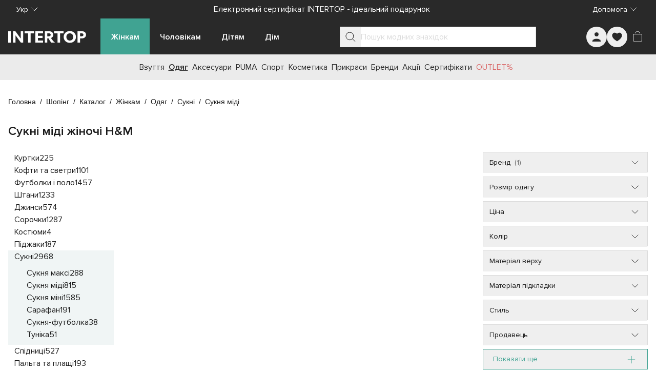

--- FILE ---
content_type: text/css; charset=utf-8
request_url: https://intertop.ua/_nuxt/entry.BoKZGmS-.css
body_size: 31227
content:
.in-5xx-page[data-v-b72b76e1]{background-image:url(./5xx-bg.C3Dxc5lh.webp);background-position:50%;background-repeat:no-repeat;background-size:cover;display:flex;padding-left:1.75rem;padding-right:1.75rem;position:relative;width:100%}__gradient.in-5xx-page[data-v-b72b76e1]{background:linear-gradient(270deg,transparent,#323131);height:100%;left:0;position:absolute;top:0;width:100%;z-index:1}.st0[data-v-33189b2f]{fill:#292929}.in-accordion-item[data-v-149fb43d]{border-bottom-width:1px;min-width:100%;width:100%;--tw-border-opacity:1;border-bottom-color:rgb(var(--colors-neutral-200)/var(--tw-border-opacity,1))}:is(.in-accordion-item.in-accordion-item--opened .in-accordion-item__header) .in-accordion-item__icon[data-v-149fb43d]{--tw-rotate:180deg;transform:translate(var(--tw-translate-x),var(--tw-translate-y)) rotate(var(--tw-rotate)) skew(var(--tw-skew-x)) skewY(var(--tw-skew-y)) scaleX(var(--tw-scale-x)) scaleY(var(--tw-scale-y))}.in-accordion-item.in-accordion-item--disabled .in-accordion-item__header[data-v-149fb43d]{cursor:not-allowed}:is(.in-accordion-item.in-accordion-item--disabled .in-accordion-item__header) .in-accordion-item__icon[data-v-149fb43d],:is(.in-accordion-item.in-accordion-item--disabled .in-accordion-item__header) .in-accordion-item__label[data-v-149fb43d]{--tw-text-opacity:1;color:rgb(219 219 219/var(--tw-text-opacity,1))}:is(.in-accordion-item.in-accordion-item--disabled .in-accordion-item__header):hover .in-accordion-item__icon[data-v-149fb43d],:is(.in-accordion-item.in-accordion-item--disabled .in-accordion-item__header):hover .in-accordion-item__label[data-v-149fb43d]{--tw-text-opacity:1;color:rgb(219 219 219/var(--tw-text-opacity,1))}.in-accordion-item .in-accordion-item__header[data-v-149fb43d]{cursor:pointer;list-style-type:none}.in-accordion-item .in-accordion-item__header[data-v-149fb43d]::-webkit-details-marker{display:none}.in-accordion-item .in-accordion-item__header[data-v-149fb43d]:focus-visible{border-radius:.125rem;outline-color:rgb(var(--colors-secondary-600)/1);outline-offset:2px;outline-style:solid;outline-width:2px}.in-accordion-item .in-accordion-item__header[data-v-149fb43d]{align-items:center;display:flex;gap:.5rem;height:48px;justify-content:space-between;padding-left:8px;padding-right:8px}:is(.in-accordion-item .in-accordion-item__header):hover .in-accordion-item__icon[data-v-149fb43d],:is(.in-accordion-item .in-accordion-item__header):hover .in-accordion-item__label[data-v-149fb43d]{--tw-text-opacity:1;color:rgb(41 41 41/var(--tw-text-opacity,1))}:is(.in-accordion-item .in-accordion-item__header) .in-accordion-item__label[data-v-149fb43d]{font-size:18px;font-weight:600;line-height:28px;--tw-text-opacity:1;color:rgb(26 26 26/var(--tw-text-opacity,1))}:is(.in-accordion-item .in-accordion-item__header) .in-accordion-item__icon[data-v-149fb43d]{--tw-rotate:0deg;transform:translate(var(--tw-translate-x),var(--tw-translate-y)) rotate(var(--tw-rotate)) skew(var(--tw-skew-x)) skewY(var(--tw-skew-y)) scaleX(var(--tw-scale-x)) scaleY(var(--tw-scale-y));--tw-text-opacity:1;color:rgb(26 26 26/var(--tw-text-opacity,1));transition-duration:.3s;transition-timing-function:cubic-bezier(.4,0,.2,1)}.in-accordion-item .in-accordion-item__body[data-v-149fb43d]{display:grid;font-size:16px;line-height:24px;padding:16px 8px;transition-duration:.5s;transition-property:grid-template-rows;transition-timing-function:cubic-bezier(.4,0,.2,1);--tw-text-opacity:1;color:rgb(26 26 26/var(--tw-text-opacity,1))}.in-button-gallery[data-v-a0a3e0be]{height:36px;position:absolute;width:36px;z-index:10;--tw-bg-opacity:1;background-color:rgb(219 219 219/var(--tw-bg-opacity,1));--tw-text-opacity:1;color:rgb(255 255 255/var(--tw-text-opacity,1))}.in-play-button[data-v-e69ab687]{align-items:center;border-radius:9999px;display:inline-flex;flex-direction:row;justify-content:center;padding:0;--tw-bg-opacity:1;background-color:rgb(64 163 146/var(--tw-bg-opacity,1))}.in-play-button.in-play-button--sm[data-v-e69ab687]{height:36px;line-height:36px;padding-left:2px;width:36px}.in-play-button.in-play-button--sm .in-play-button__icon[data-v-e69ab687]{height:15px;width:11px}.in-play-button.in-play-button--base[data-v-e69ab687]{height:40px;line-height:40px;padding-left:2px;width:40px}.in-play-button.in-play-button--base .in-play-button__icon[data-v-e69ab687]{height:18px;width:12px}.in-play-button.in-play-button--lg[data-v-e69ab687]{height:56px;line-height:56px;padding-left:3px;width:56px}.in-play-button.in-play-button--lg .in-play-button__icon[data-v-e69ab687]{height:25px;width:18px}.in-button-pagination[data-v-76b3ab0f]{font-size:16px;font-weight:400;overflow:hidden;padding:0;text-align:center;--tw-text-opacity:1;border-width:1px;color:rgb(26 26 26/var(--tw-text-opacity,1));--tw-border-opacity:1;border-color:rgb(219 219 219/var(--tw-border-opacity,1));cursor:pointer}.in-button-pagination[data-v-76b3ab0f]:hover{--tw-border-opacity:1;border-color:rgb(107 191 176/var(--tw-border-opacity,1))}.in-button-pagination.in-button-pagination--sm[data-v-76b3ab0f]{height:40px;line-height:40px;width:40px}.in-button-pagination.in-button-pagination--base[data-v-76b3ab0f]{height:46px;line-height:46px;width:46px}.in-button-pagination.in-button-pagination--lg[data-v-76b3ab0f]{height:50px;line-height:50px;width:50px}.in-button-pagination.in-button-pagination--inactive[data-v-76b3ab0f]{display:inline-block}.in-button-pagination.in-button-pagination--inactive[data-v-76b3ab0f]:hover{cursor:default;--tw-border-opacity:1;border-color:rgb(219 219 219/var(--tw-border-opacity,1))}.in-button-pagination.in-button-pagination--selected[data-v-76b3ab0f]{--tw-border-opacity:1;border-color:rgb(64 163 146/var(--tw-border-opacity,1));--tw-bg-opacity:1;background-color:rgb(240 245 245/var(--tw-bg-opacity,1))}.in-button-pagination.in-button-pagination--disabled[data-v-76b3ab0f]{--tw-bg-opacity:1;background-color:rgb(245 245 245/var(--tw-bg-opacity,1));--tw-text-opacity:1;color:rgb(153 153 153/var(--tw-text-opacity,1));cursor:default}.in-button-pagination.in-button-pagination--dark[data-v-76b3ab0f]{--tw-text-opacity:1;color:rgb(255 255 255/var(--tw-text-opacity,1))}.in-button-pagination.in-button-pagination--dark.in-button-pagination--selected[data-v-76b3ab0f]{--tw-bg-opacity:1;background-color:rgb(64 163 146/var(--tw-bg-opacity,1))}.in-button-pagination.in-button-pagination--dark.in-button-pagination--disabled[data-v-76b3ab0f]{--tw-border-opacity:1;background-color:transparent;border-color:rgb(153 153 153/var(--tw-border-opacity,1));--tw-text-opacity:1;color:rgb(153 153 153/var(--tw-text-opacity,1))}.in-button-text[data-v-5cd29c2c]{font-weight:600;padding:0}.in-button-text.in-button-text--neutral[data-v-5cd29c2c]{--tw-text-opacity:1;color:rgb(0 0 0/var(--tw-text-opacity,1))}.in-button-text.in-button-text--neutral.in-button-text--underlined[data-v-5cd29c2c]{border-bottom-width:1px;--tw-border-opacity:1;border-bottom-color:rgb(var(--colors-neutral-900)/var(--tw-border-opacity,1))}.in-button-text.in-button-text--primary[data-v-5cd29c2c]{--tw-text-opacity:1;color:rgb(64 163 146/var(--tw-text-opacity,1))}.in-button-text.in-button-text--primary.in-button-text--underlined[data-v-5cd29c2c]{border-bottom-width:1px;--tw-border-opacity:1;border-bottom-color:rgb(64 163 146/var(--tw-border-opacity,1))}.in-button-text.in-button-text--sm[data-v-5cd29c2c]{font-size:14px;line-height:20px;min-height:20px}.in-button-text.in-button-text--base[data-v-5cd29c2c]{font-size:16px;line-height:24px;min-height:24px}.in-button-text.in-button-text--lg[data-v-5cd29c2c]{font-size:18px;line-height:28px;min-height:28px}.in-button-text.in-button-text--dark.in-button-text--neutral[data-v-5cd29c2c],.in-button-text.in-button-text--dark.in-button-text--primary[data-v-5cd29c2c]{--tw-text-opacity:1;color:rgb(255 255 255/var(--tw-text-opacity,1))}.in-button-text--underlined[data-v-5cd29c2c]:is(.in-button-text.in-button-text--dark.in-button-text--neutral,.in-button-text.in-button-text--dark.in-button-text--primary){--tw-border-opacity:1;border-bottom-color:rgb(255 255 255/var(--tw-border-opacity,1))}.in-input-box__label[data-v-b1038bf3]{font-size:.875rem;line-height:1.25rem;--tw-text-opacity:1;color:rgb(153 153 153/var(--tw-text-opacity,1))}.in-picture.in-picture__no-src[data-v-0cac72a1]{--tw-bg-opacity:1;align-items:center;aspect-ratio:3/4;background-color:rgb(245 245 245/var(--tw-bg-opacity,1));display:inline-flex;flex-direction:row;height:100%;justify-content:center;width:auto}.in-picture.in-picture__no-src .in-picture__no-photo[data-v-0cac72a1]{display:inline-block;--tw-text-opacity:1;aspect-ratio:1/1;color:rgb(219 219 219/var(--tw-text-opacity,1));height:auto;max-width:180px;width:42%}.in-banner[data-v-a3cd2aa6]{align-items:center;display:flex;justify-content:center}.in-rating[data-v-109cf982]{align-items:center;display:inline-flex;gap:6px}.in-rating.in-rating--sm[data-v-109cf982]{font-size:18px}.in-rating.in-rating--base[data-v-109cf982]{font-size:24px}.in-rating.in-rating--lg[data-v-109cf982]{font-size:28px}.in-rating.in-rating--interactive .in-rating__star[data-v-109cf982]{cursor:pointer}.in-rating .in-rating__star[data-v-109cf982]{height:1em;width:1em}.in-rating__star--black[data-v-109cf982]:is(.in-rating .in-rating__star){--tw-text-opacity:1;color:rgb(0 0 0/var(--tw-text-opacity,1))}.in-rating__star--gold[data-v-109cf982]:is(.in-rating .in-rating__star){--tw-text-opacity:1;color:rgb(245 163 0/var(--tw-text-opacity,1))}.in-rating__star--primary[data-v-109cf982]:is(.in-rating .in-rating__star){--tw-text-opacity:1;color:rgb(64 163 146/var(--tw-text-opacity,1))}.in-rating__star--sale[data-v-109cf982]:is(.in-rating .in-rating__star){--tw-text-opacity:1;color:rgb(220 79 79/var(--tw-text-opacity,1))}.in-rating__star--empty[data-v-109cf982]:is(.in-rating .in-rating__star){--tw-text-opacity:1;color:rgb(219 219 219/var(--tw-text-opacity,1))}.in-tabs[data-v-a0e47232]{display:flex;flex-direction:column;flex-grow:1;height:100%}.in-tabs.in-tabs--scrollable .in-tabs__header[data-v-a0e47232]{scrollbar-width:none}.in-tabs.in-tabs--scrollable .in-tabs__tab-item[data-v-a0e47232]{flex:1 0 max-content;max-width:-moz-max-content;max-width:max-content}@media(min-width:768px){.in-tabs.in-tabs--scrollable .in-tabs__tab-item[data-v-a0e47232]{min-width:160px}}.in-tabs.in-tabs--scrollable .in-tabs__tab-item[data-v-a0e47232]{padding-left:1.25rem;padding-right:1.25rem}.in-tabs .in-tabs__header[data-v-a0e47232]{align-items:stretch;display:flex;height:100%;overflow:auto;scrollbar-width:none}.in-tabs .in-tabs__tab-item[data-v-a0e47232]{align-items:flex-start;box-sizing:border-box;cursor:pointer;display:grid;height:auto;justify-content:center;padding:.75rem 1.5rem;width:100%}.in-tabs .in-tabs__tab-item[data-v-a0e47232]:focus{outline:2px solid transparent;outline-offset:2px}@media(min-width:768px){.in-tabs .in-tabs__tab-item[data-v-a0e47232]{min-width:160px}}.in-tabs .in-tabs__tab-item[data-v-a0e47232]{flex:1 0 max-content}@media not all and (min-width:768px){.in-tabs .in-tabs__tab-item[data-v-a0e47232]{max-width:80%}}@media(min-width:768px){.in-tabs .in-tabs__tab-item[data-v-a0e47232]{max-width:-moz-max-content;max-width:max-content}}.in-tabs .in-tabs__tab-item[data-v-a0e47232]{border-bottom-width:2px;border-color:transparent}@media(hover:hover)and (pointer:fine){.in-tabs .in-tabs__tab-item[data-v-a0e47232]:hover{--tw-border-opacity:1;border-color:rgb(64 163 146/var(--tw-border-opacity,1))}}.in-tabs .in-tabs__tab-item[data-v-a0e47232]{text-align:center}.in-tabs__tab-item--active[data-v-a0e47232]:is(.in-tabs .in-tabs__tab-item){border-bottom-width:2px;--tw-border-opacity:1;border-color:rgb(64 163 146/var(--tw-border-opacity,1));--tw-bg-opacity:1;background-color:rgb(240 245 245/var(--tw-bg-opacity,1));font-weight:600}.in-tabs__tab-item--disabled[data-v-a0e47232]:is(.in-tabs .in-tabs__tab-item){cursor:not-allowed;--tw-bg-opacity:1;background-color:rgb(219 219 219/var(--tw-bg-opacity,1));opacity:.5}@media(hover:hover)and (pointer:fine){.in-tabs__tab-item--disabled[data-v-a0e47232]:is(.in-tabs .in-tabs__tab-item):hover{border-bottom-color:transparent}}.in-tabs .in-tabs__subname[data-v-a0e47232]{display:-webkit-box;font-size:12px;line-height:16px;-webkit-box-orient:vertical;font-weight:400;-webkit-line-clamp:2;text-overflow:ellipsis;--tw-text-opacity:1;color:rgb(102 102 102/var(--tw-text-opacity,1));max-width:190px;overflow:hidden;padding-bottom:.25rem;padding-top:.25rem}.in-tabs .in-tabs__content[data-v-a0e47232]{display:flex;flex-direction:column;flex-grow:1;height:100%;max-height:20rem;overflow:auto}.in-pagination[data-v-45eb2688]{align-items:center;display:flex;flex-direction:column;justify-content:space-between}.in-pagination .in-pagination__show-more[data-v-45eb2688]{margin-bottom:24px}.in-pagination .in-pagination__buttons[data-v-45eb2688]{display:flex;flex-wrap:wrap;gap:8px;justify-content:center}.in-drop-block[data-v-2ed1892b]{border-width:1px;height:48px;position:relative;width:100%;--tw-border-opacity:1;border-color:rgb(219 219 219/var(--tw-border-opacity,1))}.in-drop-block .in-drop-block__label[data-v-2ed1892b]{align-items:center;display:flex;flex-direction:row;gap:12px;height:100%;justify-content:space-between;padding-left:12px}:is(.in-drop-block .in-drop-block__label) .in-drop-block__label-inner[data-v-2ed1892b]{font-size:14px;font-weight:400;overflow:hidden;text-overflow:ellipsis;white-space:nowrap;--tw-text-opacity:1;color:rgb(26 26 26/var(--tw-text-opacity,1));flex-grow:1;text-align:left}:is(.in-drop-block .in-drop-block__label) .in-drop-block__label-expander[data-v-2ed1892b]{height:48px}:is(.in-drop-block .in-drop-block__label) .in-drop-block__label-icon[data-v-2ed1892b]{--tw-rotate:0deg;cursor:pointer;stroke:#1a1a1a;transform:translate(var(--tw-translate-x),var(--tw-translate-y)) rotate(var(--tw-rotate)) skew(var(--tw-skew-x)) skewY(var(--tw-skew-y)) scaleX(var(--tw-scale-x)) scaleY(var(--tw-scale-y));transition-duration:.3s;transition-property:color,background-color,border-color,text-decoration-color,fill,stroke,opacity,box-shadow,transform,filter,backdrop-filter;transition-timing-function:cubic-bezier(.4,0,.2,1)}.in-drop-block.in-drop-block--opened .in-drop-block__label-icon[data-v-2ed1892b]{--tw-rotate:180deg;transform:translate(var(--tw-translate-x),var(--tw-translate-y)) rotate(var(--tw-rotate)) skew(var(--tw-skew-x)) skewY(var(--tw-skew-y)) scaleX(var(--tw-scale-x)) scaleY(var(--tw-scale-y))}.in-drop-block .in-drop-block__content[data-v-2ed1892b]{overflow-x:hidden;overflow-y:auto;--tw-bg-opacity:1;background-color:rgb(255 255 255/var(--tw-bg-opacity,1));border-width:0 1px 1px;left:-1px;max-height:284px;position:absolute;right:-1px;top:47px;transition-duration:.5s;transition-property:all;transition-timing-function:cubic-bezier(.4,0,.2,1);width:auto;z-index:20;--tw-border-opacity:1;border-color:rgb(219 219 219/var(--tw-border-opacity,1))}.in-dual-range[data-v-3a1ac6b1]{display:flex;flex-direction:column;padding-left:.5rem;padding-right:.5rem}.in-dual-range__sliders[data-v-3a1ac6b1]{height:40px;position:relative;width:100%}@media(min-width:768px){.in-dual-range__sliders[data-v-3a1ac6b1]{min-width:250px}}.in-dual-range__sliders input[type=range][data-v-3a1ac6b1]::-webkit-slider-thumb{-webkit-appearance:none;border-radius:9999px;cursor:pointer;height:24px;pointer-events:auto;width:24px;--tw-bg-opacity:1;background-color:rgb(64 163 146/var(--tw-bg-opacity,1))}.in-dual-range__sliders input[type=range][data-v-3a1ac6b1]::-moz-range-thumb{-moz-appearance:none;border-radius:9999px;cursor:pointer;height:24px;pointer-events:auto;width:24px;--tw-bg-opacity:1;background-color:rgb(64 163 146/var(--tw-bg-opacity,1))}.in-dual-range__sliders .in-dual-range__from[data-v-3a1ac6b1],.in-dual-range__sliders .in-dual-range__to[data-v-3a1ac6b1]{-webkit-appearance:none;-moz-appearance:none;appearance:none;background-color:transparent;height:2px;left:0;pointer-events:none;position:absolute;right:0;top:20px;width:100%}.in-dual-range__sliders .in-dual-range__from[data-v-3a1ac6b1]{z-index:20}.in-dual-range__from--over-max[data-v-3a1ac6b1]:is(.in-dual-range__sliders .in-dual-range__from){z-index:40}.in-dual-range__sliders .in-dual-range__to[data-v-3a1ac6b1]{z-index:30}.in-dual-range__sliders .in-dual-range__stripe[data-v-3a1ac6b1]{height:2px;left:0;position:absolute;right:0;top:20px;width:100%;--tw-bg-opacity:1;background-color:rgb(235 235 235/var(--tw-bg-opacity,1))}.in-filter-tag[data-v-664ee9a3]{display:flex;flex-direction:row;flex-wrap:nowrap;gap:.5rem;height:24px;justify-content:space-between;vertical-align:middle;width:auto;--tw-bg-opacity:1;background-color:rgb(240 245 245/var(--tw-bg-opacity,1));padding:.25rem .5rem}.in-filter-tag .in-filter-tag__label[data-v-664ee9a3]{font-size:13px;line-height:16px;max-width:197px;overflow:hidden;text-overflow:ellipsis;white-space:nowrap;--tw-text-opacity:1;color:rgb(26 26 26/var(--tw-text-opacity,1))}.in-filter-tag .in-filter-tag__icon[data-v-664ee9a3]{cursor:pointer;height:9px;margin-top:.25rem;stroke:#1a1a1a;width:9px}.in-modal__backdrop[data-v-3c9fccb7]{background-color:rgb(0 0 0/var(--tw-bg-opacity,1));cursor:pointer;inset:0;position:fixed;z-index:55;--tw-bg-opacity:.4}@media not all and (min-width:640px){.in-modal__backdrop.in-modal__backdrop--redundant[data-v-3c9fccb7]{--tw-bg-opacity:0}}.in-modal[data-v-3c9fccb7]{height:-moz-fit-content;height:fit-content;inset:0;margin:auto;outline:2px solid transparent;outline-offset:2px;position:fixed;width:-moz-fit-content;width:fit-content}@media(min-width:768px){.in-modal[data-v-3c9fccb7]{margin:0}}.in-modal[data-v-3c9fccb7]{border-width:1px;z-index:55;--tw-shadow:0 0 #0000;--tw-shadow-colored:0 0 #0000;box-shadow:var(--tw-ring-offset-shadow,0 0 #0000),var(--tw-ring-shadow,0 0 #0000),var(--tw-shadow);--tw-bg-opacity:1;background-color:rgb(255 255 255/var(--tw-bg-opacity,1));padding-left:20px;padding-right:20px}@media(min-width:768px){.in-modal[data-v-3c9fccb7]{left:50%;max-height:85svh;padding:44px 40px 32px;top:50%;--tw-translate-x:-50%;--tw-translate-y:-50%;transform:translate(var(--tw-translate-x),var(--tw-translate-y)) rotate(var(--tw-rotate)) skew(var(--tw-skew-x)) skewY(var(--tw-skew-y)) scaleX(var(--tw-scale-x)) scaleY(var(--tw-scale-y))}}.in-modal.in-modal--sm[data-v-3c9fccb7]{width:100%}@media(min-width:768px){.in-modal.in-modal--sm[data-v-3c9fccb7]{max-width:85svw;width:410px}}.in-modal.in-modal--md[data-v-3c9fccb7]{width:100%}@media(min-width:768px){.in-modal.in-modal--md[data-v-3c9fccb7]{max-width:85svw;width:600px}}.in-modal.in-modal--lg[data-v-3c9fccb7]{width:100%}@media(min-width:768px){.in-modal.in-modal--lg[data-v-3c9fccb7]{max-width:85svw;width:900px}}.in-modal.in-modal--xl[data-v-3c9fccb7]{width:100%}@media(min-width:768px){.in-modal.in-modal--xl[data-v-3c9fccb7]{max-width:85svw;width:1200px}}.in-modal.in-modal--bottom[data-v-3c9fccb7]{bottom:0;height:-moz-fit-content;height:fit-content;max-height:100svh;padding-bottom:32px;padding-top:16px;top:auto}@media(min-width:768px){.in-modal.in-modal--bottom[data-v-3c9fccb7]{top:50%;--tw-translate-x:-50%;--tw-translate-y:-50%;transform:translate(var(--tw-translate-x),var(--tw-translate-y)) rotate(var(--tw-rotate)) skew(var(--tw-skew-x)) skewY(var(--tw-skew-y)) scaleX(var(--tw-scale-x)) scaleY(var(--tw-scale-y))}}.in-modal.in-modal--bottom .in-modal__close-btn[data-v-3c9fccb7]{display:none}@media(min-width:768px){.in-modal.in-modal--bottom .in-modal__close-btn[data-v-3c9fccb7]{display:block}.in-modal.in-modal--bottom .in-modal__back-btn[data-v-3c9fccb7]{display:none}}@media not all and (min-width:640px){.in-modal.in-modal--bottom .in-modal__back-btn[data-v-3c9fccb7]{height:16px;padding:0;width:16px}}:is(.in-modal.in-modal--bottom .in-modal__back-btn) .in-modal__back-icon[data-v-3c9fccb7]{fill:#fff;height:16px;width:16px;--tw-text-opacity:1;color:rgb(26 26 26/var(--tw-text-opacity,1))}@media not all and (min-width:640px){.in-modal.in-modal--bottom .in-modal__body[data-v-3c9fccb7]{max-height:calc(100svh - 48px)}}.in-modal.in-modal--bottom .in-modal__title[data-v-3c9fccb7]{align-items:center;display:flex;flex-direction:row;gap:22px;justify-content:flex-start;text-align:left}@media not all and (min-width:640px){.in-modal.in-modal--full-height[data-v-3c9fccb7]{bottom:52px;height:auto;top:0}}.in-modal.in-modal--full-height[data-v-3c9fccb7]{padding-top:48px}@media not all and (min-width:640px){.in-modal.in-modal--full-height .in-modal__body[data-v-3c9fccb7]{gap:20px;height:calc(100svh - 116px)}:is(.in-modal.in-modal--full-height .in-modal__body) .in-modal__title[data-v-3c9fccb7]{margin-bottom:12px}}:is(.in-modal.in-modal--full-height .in-modal__body) .in-modal__content-scroller[data-v-3c9fccb7]{flex-grow:1}@media not all and (min-width:640px){:is(.in-modal.in-modal--full-height .in-modal__body) .in-modal__content-scroller[data-v-3c9fccb7]{height:calc(100svh - 116px)}.in-modal.in-modal--full-screen[data-v-3c9fccb7]{bottom:0;height:auto;top:0}}.in-modal.in-modal--full-screen[data-v-3c9fccb7]{padding-top:48px}@media not all and (min-width:640px){.in-modal.in-modal--full-screen .in-modal__body[data-v-3c9fccb7]{gap:20px;height:calc(100svh - 64px)}:is(.in-modal.in-modal--full-screen .in-modal__body) .in-modal__title[data-v-3c9fccb7]{margin-bottom:12px}}:is(.in-modal.in-modal--full-screen .in-modal__body) .in-modal__content-scroller[data-v-3c9fccb7]{flex-grow:1}@media not all and (min-width:640px){:is(.in-modal.in-modal--full-screen .in-modal__body) .in-modal__content-scroller[data-v-3c9fccb7]{height:calc(100svh - 64px)}.in-modal.in-modal--center[data-v-3c9fccb7]{height:-moz-fit-content;height:fit-content;max-height:85svh;max-width:calc(100svw - 48px)}}.in-modal.in-modal--center[data-v-3c9fccb7]{padding-top:48px}@media not all and (min-width:640px){.in-modal.in-modal--center[data-v-3c9fccb7]{padding-bottom:32px}.in-modal.in-modal--center .in-modal__body[data-v-3c9fccb7]{gap:20px;height:auto;max-height:calc(85svh - 114px)}:is(.in-modal.in-modal--center .in-modal__body) .in-modal__content-scroller[data-v-3c9fccb7]{height:auto}}@media(min-width:768px){.in-modal.in-modal--has-title .in-modal__content-scroller[data-v-3c9fccb7]{max-height:calc(85svh - 128px)}.in-modal.in-modal--has-footer .in-modal__content-scroller[data-v-3c9fccb7]{max-height:calc(85svh - 148px)}.in-modal.in-modal--has-title.in-modal--has-footer .in-modal__content-scroller[data-v-3c9fccb7]{max-height:calc(85svh - 200px)}}.in-modal .in-modal__close-btn[data-v-3c9fccb7]{height:24px;position:absolute;width:24px;z-index:10}@media not all and (min-width:640px){.in-modal .in-modal__close-btn[data-v-3c9fccb7]{right:12px;top:16px}}@media(min-width:640px){.in-modal .in-modal__close-btn[data-v-3c9fccb7]{right:12px;top:12px}}:is(.in-modal .in-modal__close-btn) .in-modal__close-icon[data-v-3c9fccb7]{height:14px;stroke:#1a1a1a;width:14px}.in-modal .in-modal__body[data-v-3c9fccb7]{align-items:stretch;display:flex;flex-direction:column;gap:32px;justify-content:flex-start;overflow:hidden}@media(min-width:768px){.in-modal .in-modal__body[data-v-3c9fccb7]{max-height:calc(85svh - 76px)}}:is(.in-modal .in-modal__body) .in-modal__title[data-v-3c9fccb7]{font-weight:600;--tw-text-opacity:1;color:rgb(0 0 0/var(--tw-text-opacity,1));flex:none;font-size:16px;line-height:20px;text-align:center}:is(.in-modal .in-modal__body) .in-modal__content-scroller[data-v-3c9fccb7]{overflow-y:auto}@media(min-width:768px){:is(.in-modal .in-modal__body) .in-modal__content-scroller[data-v-3c9fccb7]{max-height:calc(85svh - 76px)}}:is(.in-modal .in-modal__body) .in-modal__footer[data-v-3c9fccb7]{flex:none;min-height:40px}.in-grade[data-v-75795cb2]{display:flex;flex-direction:column;gap:8px;justify-content:flex-start}.in-grade.in-grade--interactive .in-grade__cell[data-v-75795cb2]{cursor:pointer}.in-grade.in-grade--diada .in-grade__cell[data-v-75795cb2]{width:50%}.in-grade.in-grade--triada .in-grade__cell[data-v-75795cb2]{width:33.333333%}.in-grade.in-grade--quattro .in-grade__cell[data-v-75795cb2]{width:25%}.in-grade.in-grade--penta .in-grade__cell[data-v-75795cb2]{width:20%}.in-grade .in-grade__title[data-v-75795cb2]{font-weight:600;--tw-text-opacity:1;color:rgb(26 26 26/var(--tw-text-opacity,1));font-size:16px;line-height:24px}.in-grade .in-grade__cells[data-v-75795cb2]{align-items:stretch;display:flex;flex-direction:row;flex-grow:1;gap:8px;height:8px;justify-content:space-between}:is(.in-grade .in-grade__cells) .in-grade__cell[data-v-75795cb2]{border-radius:.25rem;height:8px;--tw-bg-opacity:1;background-color:rgb(235 235 235/var(--tw-bg-opacity,1))}.in-grade__cell--active[data-v-75795cb2]:is(:is(.in-grade .in-grade__cells) .in-grade__cell){--tw-bg-opacity:1;background-color:rgb(64 163 146/var(--tw-bg-opacity,1))}.in-grade .in-grade__footer[data-v-75795cb2]{align-items:center;display:flex;flex-direction:row;justify-content:space-between}:is(.in-grade .in-grade__footer) .in-grade__footer-label[data-v-75795cb2]{font-weight:400;--tw-text-opacity:1;color:rgb(102 102 102/var(--tw-text-opacity,1));font-size:14px;line-height:20px}.in-textarea[data-v-a4474ab5]{align-items:stretch;display:flex;flex-direction:column;height:100%;justify-content:flex-start;width:100%}.in-textarea.in-textarea--dark .in-textarea__help[data-v-a4474ab5],.in-textarea.in-textarea--dark .in-textarea__label[data-v-a4474ab5]{--tw-text-opacity:1;color:rgb(219 219 219/var(--tw-text-opacity,1))}.in-textarea.in-textarea--dark.in-textarea--readonly .in-textarea__input[data-v-a4474ab5]{--tw-border-opacity:1;border-color:rgb(219 219 219/var(--tw-border-opacity,1));--tw-bg-opacity:1;background-color:rgb(235 235 235/var(--tw-bg-opacity,1));--tw-text-opacity:1;color:rgb(102 102 102/var(--tw-text-opacity,1))}.in-textarea.in-textarea--dark.in-textarea--invalid .in-textarea__label[data-v-a4474ab5]{--tw-text-opacity:1;color:rgb(219 219 219/var(--tw-text-opacity,1))}.in-textarea.in-textarea--dark.in-textarea--disabled .in-textarea__help[data-v-a4474ab5],.in-textarea.in-textarea--dark.in-textarea--disabled .in-textarea__label[data-v-a4474ab5]{--tw-text-opacity:1;color:rgb(153 153 153/var(--tw-text-opacity,1))}.in-textarea.in-textarea--dark.in-textarea--disabled .in-textarea__input[data-v-a4474ab5]{--tw-bg-opacity:1;background-color:rgb(153 153 153/var(--tw-bg-opacity,1));--tw-text-opacity:1;color:rgb(219 219 219/var(--tw-text-opacity,1))}.in-textarea.in-textarea--dark.in-textarea--disabled .in-textarea__input[data-v-a4474ab5]::-moz-placeholder{--tw-placeholder-opacity:1;color:rgb(219 219 219/var(--tw-placeholder-opacity,1))}.in-textarea.in-textarea--dark.in-textarea--disabled .in-textarea__input[data-v-a4474ab5]::placeholder{--tw-placeholder-opacity:1;color:rgb(219 219 219/var(--tw-placeholder-opacity,1))}.in-textarea.in-textarea--dark.in-textarea--disabled .in-textarea__input[data-v-a4474ab5]:focus,.in-textarea.in-textarea--readonly .in-textarea__input[data-v-a4474ab5]{--tw-border-opacity:1;border-color:rgb(219 219 219/var(--tw-border-opacity,1))}.in-textarea.in-textarea--readonly .in-textarea__input[data-v-a4474ab5]{--tw-bg-opacity:1;background-color:rgb(245 245 245/var(--tw-bg-opacity,1))}.in-textarea.in-textarea--invalid .in-textarea__label[data-v-a4474ab5],.in-textarea.in-textarea--readonly .in-textarea__input[data-v-a4474ab5]{--tw-text-opacity:1;color:rgb(102 102 102/var(--tw-text-opacity,1))}.in-textarea.in-textarea--invalid .in-textarea__input[data-v-a4474ab5]{--tw-border-opacity:1!important;border-color:rgb(246 76 76/var(--tw-border-opacity,1))!important}.in-textarea.in-textarea--disabled .in-textarea__help[data-v-a4474ab5],.in-textarea.in-textarea--disabled .in-textarea__input[data-v-a4474ab5],.in-textarea.in-textarea--disabled .in-textarea__label[data-v-a4474ab5]{--tw-text-opacity:1;color:rgb(219 219 219/var(--tw-text-opacity,1))}.in-textarea.in-textarea--disabled .in-textarea__input[data-v-a4474ab5]{cursor:not-allowed}.in-textarea.in-textarea--disabled .in-textarea__input[data-v-a4474ab5]::-moz-placeholder{--tw-placeholder-opacity:1;color:rgb(219 219 219/var(--tw-placeholder-opacity,1))}.in-textarea.in-textarea--disabled .in-textarea__input[data-v-a4474ab5]::placeholder{--tw-placeholder-opacity:1;color:rgb(219 219 219/var(--tw-placeholder-opacity,1))}.in-textarea.in-textarea--disabled .in-textarea__input[data-v-a4474ab5]{--tw-bg-opacity:1;background-color:rgb(255 255 255/var(--tw-bg-opacity,1))}.in-textarea .in-textarea__label[data-v-a4474ab5]{--tw-text-opacity:1;color:rgb(102 102 102/var(--tw-text-opacity,1));flex:none;font-size:14px;line-height:20px;margin-bottom:6px}.in-textarea .in-textarea__input[data-v-a4474ab5]{border-width:1px;flex-grow:1;padding:8px 8px 8px 12px;width:100%;--tw-border-opacity:1;border-color:rgb(219 219 219/var(--tw-border-opacity,1))}@media(hover:hover)and (pointer:fine){.in-textarea .in-textarea__input[data-v-a4474ab5]:hover{--tw-border-opacity:1;border-color:rgb(219 219 219/var(--tw-border-opacity,1))}}.in-textarea .in-textarea__input[data-v-a4474ab5]:focus{--tw-border-opacity:1;border-color:rgb(102 102 102/var(--tw-border-opacity,1))}.in-textarea .in-textarea__input[data-v-a4474ab5]{font-size:16px;line-height:24px;--tw-text-opacity:1;color:rgb(26 26 26/var(--tw-text-opacity,1));outline:2px solid transparent;outline-offset:2px}.in-textarea .in-textarea__input[data-v-a4474ab5]::-moz-placeholder{--tw-placeholder-opacity:1;color:rgb(153 153 153/var(--tw-placeholder-opacity,1))}.in-textarea .in-textarea__input[data-v-a4474ab5]::placeholder{--tw-placeholder-opacity:1;color:rgb(153 153 153/var(--tw-placeholder-opacity,1))}.in-textarea .in-textarea__text-block[data-v-a4474ab5]{display:flex;flex:none;justify-content:space-between;margin-top:4px}.in-textarea .in-textarea__error[data-v-a4474ab5],.in-textarea .in-textarea__help[data-v-a4474ab5]{font-size:14px;font-weight:400;line-height:20px}.in-textarea .in-textarea__help[data-v-a4474ab5]{--tw-text-opacity:1;color:rgb(102 102 102/var(--tw-text-opacity,1))}.in-textarea .in-textarea__error[data-v-a4474ab5]{--tw-text-opacity:1;color:rgb(246 76 76/var(--tw-text-opacity,1))}.in-drawer__backdrop[data-v-3d376873]{background-color:#0006;cursor:pointer}.in-drawer[data-v-3d376873],.in-drawer__backdrop[data-v-3d376873]{inset:0;position:fixed;z-index:65}.in-drawer[data-v-3d376873]{--tw-bg-opacity:1;background-color:rgb(255 255 255/var(--tw-bg-opacity,1));outline:2px solid transparent;outline-offset:2px;--tw-border-opacity:1;border-color:rgb(255 255 255/var(--tw-border-opacity,1));--tw-shadow:0 0 #0000;--tw-shadow-colored:0 0 #0000;box-shadow:var(--tw-ring-offset-shadow,0 0 #0000),var(--tw-ring-shadow,0 0 #0000),var(--tw-shadow);padding-bottom:32px;padding-top:0;width:100svw}@media(min-width:768px){.in-drawer[data-v-3d376873]{bottom:0;top:0}}.in-drawer[data-v-3d376873]{height:-moz-fit-content;height:fit-content;padding-left:20px;padding-right:20px}@media(min-width:768px){.in-drawer[data-v-3d376873]{padding:16px 40px 32px;width:auto}}@media(min-width:768px){.in-drawer.in-drawer__left[data-v-3d376873]{left:0}.in-drawer.in-drawer__right[data-v-3d376873]{right:0}.in-drawer.in-drawer__sm.in-drawer__left[data-v-3d376873]{right:calc(100svw - 480px)}.in-drawer.in-drawer__sm.in-drawer__right[data-v-3d376873]{left:calc(100svw - 480px)}.in-drawer.in-drawer__md.in-drawer__left[data-v-3d376873]{right:calc(100svw - 600px)}.in-drawer.in-drawer__md.in-drawer__right[data-v-3d376873]{left:calc(100svw - 600px)}.in-drawer.in-drawer__lg.in-drawer__left[data-v-3d376873]{right:calc(100svw - 720px)}.in-drawer.in-drawer__lg.in-drawer__right[data-v-3d376873]{left:calc(100svw - 720px)}.in-drawer.in-drawer__xl.in-drawer__left[data-v-3d376873]{right:calc(100svw - 900px)}.in-drawer.in-drawer__xl.in-drawer__right[data-v-3d376873]{left:calc(100svw - 900px)}}.in-drawer.in-drawer__top[data-v-3d376873]{bottom:0;height:calc(100svh - 53px);top:0}@media(min-width:768px){.in-drawer.in-drawer__top[data-v-3d376873]{height:100svh}}.in-drawer.in-drawer__top .in-drawer__backer[data-v-3d376873]{margin-bottom:20px}.in-drawer.in-drawer__top .in-drawer__body[data-v-3d376873]{height:calc(100svh - 76px)}.in-drawer.in-drawer__bottom[data-v-3d376873]{bottom:0;top:64px}@media(min-width:768px){.in-drawer.in-drawer__bottom[data-v-3d376873]{height:100svh;top:0}}.in-drawer.in-drawer__bottom .in-drawer__body[data-v-3d376873]{height:calc(100svh - 96px)}.in-drawer .in-drawer__close-btn[data-v-3d376873]{position:absolute;z-index:10}@media not all and (min-width:640px){.in-drawer .in-drawer__close-btn[data-v-3d376873]{display:none}}@media(min-width:768px){.in-drawer .in-drawer__close-btn[data-v-3d376873]{height:24px;right:16px;top:30px;width:24px}}:is(.in-drawer .in-drawer__close-btn) .in-drawer__close-icon[data-v-3d376873]{height:14px;stroke:#1a1a1a;width:14px}.in-drawer .in-drawer__oval-wrapper[data-v-3d376873]{position:absolute;z-index:10}@media(min-width:768px){.in-drawer .in-drawer__oval-wrapper[data-v-3d376873]{display:none}}.in-drawer .in-drawer__oval-wrapper[data-v-3d376873]{display:flex;flex-direction:row;height:4px;justify-content:center;left:0;right:0;top:9px;width:100%}@media(min-width:768px){:is(.in-drawer .in-drawer__oval-wrapper) .in-drawer__oval[data-v-3d376873]{display:none}}:is(.in-drawer .in-drawer__oval-wrapper) .in-drawer__oval[data-v-3d376873]{background-color:transparent;border-radius:.25rem;height:4px;width:43px}.in-drawer .in-drawer__body[data-v-3d376873]{display:flex;flex-direction:column;overflow-y:hidden}@media(min-width:768px){.in-drawer .in-drawer__body[data-v-3d376873]{height:calc(100svh - 48px)}}:is(.in-drawer .in-drawer__body) .in-drawer__backer[data-v-3d376873]{align-items:center;display:flex;flex-direction:row;gap:8px;justify-content:flex-start}@media(min-width:768px){:is(.in-drawer .in-drawer__body) .in-drawer__backer[data-v-3d376873]{display:none}}:is(.in-drawer .in-drawer__body) .in-drawer__backer[data-v-3d376873]{min-height:48px}:is(:is(.in-drawer .in-drawer__body) .in-drawer__backer) .in-drawer__back-btn[data-v-3d376873]{display:block}@media(min-width:768px){:is(:is(.in-drawer .in-drawer__body) .in-drawer__backer) .in-drawer__back-btn[data-v-3d376873]{display:none}}:is(:is(.in-drawer .in-drawer__body) .in-drawer__backer) .in-drawer__back-btn[data-v-3d376873]{height:16px;line-height:16px;padding:0;width:16px}:is(:is(:is(.in-drawer .in-drawer__body) .in-drawer__backer) .in-drawer__back-btn) .in-drawer__back-icon[data-v-3d376873]{height:16px;width:16px;--tw-text-opacity:1;color:rgb(26 26 26/var(--tw-text-opacity,1))}:is(:is(.in-drawer .in-drawer__body) .in-drawer__backer) .in-drawer__title[data-v-3d376873]{overflow:hidden;text-overflow:ellipsis;white-space:nowrap}@media(min-width:768px){:is(.in-drawer .in-drawer__body) .in-drawer__title[data-v-3d376873]{height:48px}}:is(.in-drawer .in-drawer__body) .in-drawer__title[data-v-3d376873]{text-align:center}@media(min-width:768px){:is(.in-drawer .in-drawer__body) .in-drawer__title[data-v-3d376873]{text-align:left}}:is(.in-drawer .in-drawer__body) .in-drawer__title[data-v-3d376873]{font-weight:600;--tw-text-opacity:1;color:rgb(26 26 26/var(--tw-text-opacity,1));font-size:16px;line-height:20px}@media(min-width:768px){:is(.in-drawer .in-drawer__body) .in-drawer__title[data-v-3d376873]{font-size:20px;line-height:48px}}:is(.in-drawer .in-drawer__body) .in-drawer__content[data-v-3d376873]{overflow-y:auto}.in-drop-search-select[data-v-433ec011]{display:block;position:relative;width:100%}.in-drop-search-select.in-drop-search-select--opened .in-drop-search-select__content[data-v-433ec011]{display:block;position:absolute;--tw-bg-opacity:1;background-color:rgb(255 255 255/var(--tw-bg-opacity,1));left:0;right:0;width:auto}.in-drop-search-select.in-drop-search-select--opened .in-drop-search-select__icon[data-v-433ec011]{--tw-rotate:180deg;transform:translate(var(--tw-translate-x),var(--tw-translate-y)) rotate(var(--tw-rotate)) skew(var(--tw-skew-x)) skewY(var(--tw-skew-y)) scaleX(var(--tw-scale-x)) scaleY(var(--tw-scale-y))}.in-drop-search-select.in-drop-search-select--valued[data-v-433ec011] .in-input-box input::-moz-placeholder{--tw-placeholder-opacity:1;color:rgb(0 0 0/var(--tw-placeholder-opacity,1))}.in-drop-search-select.in-drop-search-select--valued[data-v-433ec011] .in-input-box input::placeholder{--tw-placeholder-opacity:1;color:rgb(0 0 0/var(--tw-placeholder-opacity,1))}.in-drop-search-select .in-drop-search-select__input[data-v-433ec011]{width:100%}.in-drop-search-select .in-drop-search-select__icon[data-v-433ec011]{cursor:pointer;stroke:#000;--tw-text-opacity:1;color:rgb(0 0 0/var(--tw-text-opacity,1))}.in-drop-search-select .in-drop-search-select__content[data-v-433ec011],.in-drop-search-select .in-drop-search-select__icon[data-v-433ec011]{transition-duration:.3s;transition-property:color,background-color,border-color,text-decoration-color,fill,stroke,opacity,box-shadow,transform,filter,backdrop-filter;transition-timing-function:cubic-bezier(.4,0,.2,1)}.in-drop-search-select .in-drop-search-select__content[data-v-433ec011]{border-bottom-width:1px;border-left-width:1px;border-right-width:1px;display:none;max-height:232px;overflow-y:hidden;--tw-border-opacity:1;border-color:rgb(219 219 219/var(--tw-border-opacity,1))}.in-drop-search-select .in-drop-search-select__vs-container[data-v-433ec011]{max-height:232px}.in-drop-search-select .in-drop-search-select__options[data-v-433ec011]{padding:20px 12px;--tw-text-opacity:1;color:rgb(26 26 26/var(--tw-text-opacity,1));display:flex;flex-direction:column;gap:16px}:is(.in-drop-search-select .in-drop-search-select__options) .in-drop-search-select__option-item[data-v-433ec011]{font-size:14px;font-weight:400;line-height:20px}@media not all and (min-width:640px){:is(.in-drop-search-select .in-drop-search-select__options) .in-drop-search-select__option-item[data-v-433ec011]{min-height:40px}}:is(.in-drop-search-select .in-drop-search-select__options) .in-drop-search-select__option-item[data-v-433ec011]{cursor:pointer}:is(:is(.in-drop-search-select .in-drop-search-select__options) .in-drop-search-select__option-item[data-v-433ec011]):hover{font-weight:600;--tw-text-opacity:1;color:rgb(107 191 176/var(--tw-text-opacity,1))}.in-drop-search-select .in-drop-search-select__empty-options-help[data-v-433ec011]{padding:20px 12px;--tw-text-opacity:1;color:rgb(26 26 26/var(--tw-text-opacity,1));font-size:14px;font-weight:400;line-height:20px}.in-drop-search-select .in-input-box-root--error+.in-drop-search-select__content[data-v-433ec011]{top:75px}.in-alert[data-v-82f025c7]{border-width:1px;display:flex;gap:8px;padding:12px 16px}@media not all and (min-width:640px){.in-alert[data-v-82f025c7]{flex-direction:column;min-width:260px}}@media(min-width:768px){.in-alert[data-v-82f025c7]{flex-direction:row;max-width:800px}}.in-alert[data-v-82f025c7]{position:relative}.in-alert.in-alert--success[data-v-82f025c7]{--tw-border-opacity:1;border-color:rgb(33 114 94/var(--tw-border-opacity,1));--tw-bg-opacity:1;background-color:rgb(236 249 242/var(--tw-bg-opacity,1))}.in-alert.in-alert--success .in-alert__icon[data-v-82f025c7]{--tw-text-opacity:1;color:rgb(33 114 94/var(--tw-text-opacity,1))}.in-alert.in-alert--warning[data-v-82f025c7]{--tw-border-opacity:1;border-color:rgb(255 195 76/var(--tw-border-opacity,1));--tw-bg-opacity:1;background-color:rgb(255 249 235/var(--tw-bg-opacity,1))}.in-alert.in-alert--warning .in-alert__icon[data-v-82f025c7]{--tw-text-opacity:1;color:rgb(255 195 76/var(--tw-text-opacity,1))}.in-alert.in-alert--error[data-v-82f025c7]{--tw-border-opacity:1;border-color:rgb(246 76 76/var(--tw-border-opacity,1));--tw-bg-opacity:1;background-color:rgb(255 232 232/var(--tw-bg-opacity,1))}.in-alert.in-alert--error .in-alert__icon[data-v-82f025c7]{--tw-text-opacity:1;color:rgb(246 76 76/var(--tw-text-opacity,1))}.in-alert.in-alert--info[data-v-82f025c7]{--tw-border-opacity:1;border-color:rgb(0 82 204/var(--tw-border-opacity,1));--tw-bg-opacity:1;background-color:rgb(240 246 255/var(--tw-bg-opacity,1))}.in-alert.in-alert--info .in-alert__icon[data-v-82f025c7]{--tw-text-opacity:1;color:rgb(0 82 204/var(--tw-text-opacity,1))}.in-alert.in-alert--neutral[data-v-82f025c7]{--tw-border-opacity:1;border-color:rgb(240 245 245/var(--tw-border-opacity,1));--tw-bg-opacity:1;background-color:rgb(240 245 245/var(--tw-bg-opacity,1))}.in-alert.in-alert--neutral .in-alert__icon[data-v-82f025c7]{--tw-text-opacity:1;color:rgb(75 141 130/var(--tw-text-opacity,1))}.in-alert.in-alert--basic[data-v-82f025c7]{border-width:0;--tw-bg-opacity:1;background-color:rgb(255 255 255/var(--tw-bg-opacity,1))}.in-alert .in-alert__closer[data-v-82f025c7]{height:24px;padding:5px;position:absolute;right:16px;top:12px;width:24px}:is(.in-alert .in-alert__closer) .in-alert__close-icon[data-v-82f025c7]{--tw-text-opacity:1;color:rgb(26 26 26/var(--tw-text-opacity,1))}.in-alert .in-alert__iconer[data-v-82f025c7]{height:24px;padding-left:2px;padding-right:2px;width:24px}:is(.in-alert .in-alert__iconer) .in-alert__icon[data-v-82f025c7]{fill:transparent;height:20px;width:20px}.in-alert .in-alert__body[data-v-82f025c7]{align-items:flex-start;display:flex;flex-direction:column;justify-content:flex-start}:is(.in-alert .in-alert__body) .in-alert__title[data-v-82f025c7]{--tw-text-opacity:1;color:rgb(26 26 26/var(--tw-text-opacity,1));font-size:16px;font-weight:600;line-height:24px}:is(.in-alert .in-alert__body) .in-alert__message[data-v-82f025c7]{--tw-text-opacity:1;color:rgb(0 0 0/var(--tw-text-opacity,1));font-size:14px;font-weight:400;line-height:20px}:is(.in-alert .in-alert__body) .in-alert__button[data-v-82f025c7]{height:20px;margin-top:12px}.in-alert-modal__title[data-v-f0940359]{font-size:20px;font-weight:600;line-height:28px}.in-progress-bar[data-v-0834c182]{border-radius:9999px;height:8px;position:relative;width:100%;--tw-bg-opacity:1;background-color:rgb(235 235 235/var(--tw-bg-opacity,1))}.in-progress-bar .in-progress-bar__fallback[data-v-0834c182]{display:none}.in-progress-bar .in-progress-bar__value[data-v-0834c182]{border-radius:9999px;bottom:0;left:0;position:absolute;top:0;width:0;--tw-bg-opacity:1;background-color:rgb(64 163 146/var(--tw-bg-opacity,1))}.in-counter[data-v-2cf4417f]{align-items:center;border-width:1px;display:flex;flex-direction:row;height:40px;justify-content:space-between;width:111px;--tw-border-opacity:1;border-color:rgb(219 219 219/var(--tw-border-opacity,1))}:is(.in-counter .in-counter__decrease) .in-counter__decrease-icon[data-v-2cf4417f]{--tw-text-opacity:1;color:rgb(102 102 102/var(--tw-text-opacity,1))}[disabled]:is(.in-counter .in-counter__decrease) .in-counter__decrease-icon[data-v-2cf4417f]{--tw-text-opacity:1;color:rgb(219 219 219/var(--tw-text-opacity,1))}:is(.in-counter .in-counter__increase) .in-counter__increase-icon[data-v-2cf4417f]{--tw-text-opacity:1;color:rgb(64 163 146/var(--tw-text-opacity,1))}[disabled]:is(.in-counter .in-counter__increase) .in-counter__increase-icon[data-v-2cf4417f]{--tw-text-opacity:1;color:rgb(219 219 219/var(--tw-text-opacity,1))}.in-counter .in-counter__value[data-v-2cf4417f]{font-size:16px;--tw-text-opacity:1;color:rgb(26 26 26/var(--tw-text-opacity,1))}.dp__input_wrap{box-sizing:unset;position:relative;width:100%}.dp__input_wrap:focus{border-color:var(--dp-border-color-hover);outline:none}.dp__input_valid{box-shadow:0 0 var(--dp-border-radius) var(--dp-success-color)}.dp__input_valid,.dp__input_valid:hover{border-color:var(--dp-success-color)}.dp__input_invalid{box-shadow:0 0 var(--dp-border-radius) var(--dp-danger-color)}.dp__input_invalid,.dp__input_invalid:hover{border-color:var(--dp-danger-color)}.dp__input{background-color:var(--dp-background-color);border:1px solid var(--dp-border-color);border-radius:var(--dp-border-radius);box-sizing:border-box;color:var(--dp-text-color);font-family:var(--dp-font-family);font-size:var(--dp-font-size);line-height:calc(var(--dp-font-size)*1.5);outline:none;padding:var(--dp-input-padding);transition:border-color .2s cubic-bezier(.645,.045,.355,1);width:100%}.dp__input::-moz-placeholder{opacity:.7}.dp__input::placeholder{opacity:.7}.dp__input:hover:not(.dp__input_focus){border-color:var(--dp-border-color-hover)}.dp__input_not_clearable{padding-inline-end:var(--dp-input-not-clearable-padding)!important}.dp__input_reg{caret-color:transparent}.dp__input_focus{border-color:var(--dp-border-color-focus)}.dp__disabled{background:var(--dp-disabled-color)}.dp__disabled::-moz-placeholder{color:var(--dp-disabled-color-text)}.dp__disabled::placeholder{color:var(--dp-disabled-color-text)}.dp__input_icons{box-sizing:content-box;color:var(--dp-icon-color);display:inline-block;font-size:var(--dp-font-size);height:var(--dp-font-size);line-height:calc(var(--dp-font-size)*1.5);padding:6px 12px;stroke-width:0;width:var(--dp-font-size)}.dp__input_icon{inset-inline-start:0}.dp--clear-btn,.dp__input_icon{color:var(--dp-icon-color);cursor:pointer;position:absolute;top:50%;transform:translateY(-50%)}.dp--clear-btn{align-items:center;background:transparent;border:none;display:inline-flex;inset-inline-end:0;margin:0;padding:0}.dp__input_icon_pad{padding-inline-start:var(--dp-input-icon-padding)}.dp__menu{background:var(--dp-background-color);border:1px solid var(--dp-menu-border-color);border-radius:var(--dp-border-radius);font-family:var(--dp-font-family);font-size:var(--dp-font-size);min-width:var(--dp-menu-min-width);-webkit-user-select:none;-moz-user-select:none;user-select:none}.dp__menu,.dp__menu:after,.dp__menu:before{box-sizing:border-box}.dp__menu:focus{border:1px solid var(--dp-menu-border-color);outline:none}.dp--menu-wrapper{position:absolute;z-index:99999}.dp__menu_inner{padding:var(--dp-menu-padding)}.dp--menu--inner-stretched{padding:6px 0}.dp__menu_index{z-index:99999}.dp-menu-loading,.dp__menu_disabled,.dp__menu_readonly{inset:0;position:absolute;z-index:999999}.dp__menu_disabled{background:#ffffff80;cursor:not-allowed}.dp__menu_readonly{background:transparent;cursor:default}.dp-menu-loading{background:#ffffff80;cursor:default}.dp--menu-load-container{align-items:center;display:flex;height:100%;justify-content:center;width:100%}.dp--menu-loader{animation:dp-load-rotation 1s linear infinite;border:var(--dp-loader);border-bottom-color:transparent;border-radius:50%;box-sizing:border-box;display:inline-block;height:48px;position:absolute;width:48px}@keyframes dp-load-rotation{0%{transform:rotate(0)}to{transform:rotate(1turn)}}.dp__arrow_top{border-inline-end:1px solid var(--dp-menu-border-color);border-top:1px solid var(--dp-menu-border-color);top:0;transform:translate(-50%,-50%) rotate(-45deg)}.dp__arrow_bottom,.dp__arrow_top{background-color:var(--dp-background-color);height:12px;left:var(--dp-arrow-left);position:absolute;width:12px}.dp__arrow_bottom{border-bottom:1px solid var(--dp-menu-border-color);border-inline-end:1px solid var(--dp-menu-border-color);bottom:0;transform:translate(-50%,50%) rotate(45deg)}.dp__action_extra{padding:2px 0;text-align:center}.dp--preset-dates{border-inline-end:1px solid var(--dp-border-color);padding:5px}.dp--preset-dates-collapsed,.dp--preset-dates[data-dp-mobile]{align-self:center;border:none;display:flex;max-width:calc(var(--dp-menu-width) - var(--dp-action-row-padding)*2);overflow-x:auto}.dp__sidebar_left{border-inline-end:1px solid var(--dp-border-color);padding:5px}.dp__sidebar_right{margin-inline-end:1px solid var(--dp-border-color);padding:5px}.dp--preset-range{border-radius:var(--dp-border-radius);color:var(--dp-text-color);display:block;padding:5px;text-align:left;transition:var(--dp-common-transition);white-space:nowrap;width:100%}.dp--preset-range:hover{background-color:var(--dp-hover-color);color:var(--dp-hover-text-color);cursor:pointer}.dp--preset-range[data-dp-mobile]{border:1px solid var(--dp-border-color);margin:0 3px}.dp--preset-range[data-dp-mobile]:first-child{margin-left:0}.dp--preset-range[data-dp-mobile]:last-child{margin-right:0}.dp--preset-range-collapsed{border:1px solid var(--dp-border-color);margin:0 3px}.dp--preset-range-collapsed:first-child{margin-left:0}.dp--preset-range-collapsed:last-child{margin-right:0}.dp__menu_content_wrapper{display:flex}.dp--menu-content-wrapper-collapsed,.dp__menu_content_wrapper[data-dp-mobile]{flex-direction:column-reverse}.dp__calendar_header{align-items:center;color:var(--dp-text-color);display:flex;font-weight:700;justify-content:center;position:relative;white-space:nowrap}.dp__calendar_header_item{box-sizing:border-box;flex-grow:1;height:var(--dp-cell-size);padding:var(--dp-cell-padding);text-align:center;width:var(--dp-cell-size)}.dp__calendar_row{align-items:center;display:flex;justify-content:center;margin:var(--dp-row-margin)}.dp__calendar_item{box-sizing:border-box;color:var(--dp-text-color);flex-grow:1;text-align:center}.dp__calendar{position:relative}.dp__calendar_header_cell{border-bottom:thin solid var(--dp-border-color);padding:var(--dp-calendar-header-cell-padding)}.dp__cell_inner{align-items:center;border:1px solid transparent;border-radius:var(--dp-cell-border-radius);box-sizing:border-box;display:flex;height:var(--dp-cell-size);justify-content:center;padding:var(--dp-cell-padding);position:relative;text-align:center;width:var(--dp-cell-size)}.dp__cell_inner:hover{transition:all .2s}.dp__cell_auto_range_start,.dp__date_hover_start:hover,.dp__range_start{border-end-end-radius:0;border-start-end-radius:0}.dp__cell_auto_range_end,.dp__date_hover_end:hover,.dp__range_end{border-end-start-radius:0;border-start-start-radius:0}.dp__active_date,.dp__range_end,.dp__range_start{background:var(--dp-primary-color);color:var(--dp-primary-text-color)}.dp__date_hover:hover,.dp__date_hover_end:hover,.dp__date_hover_start:hover{background:var(--dp-hover-color);color:var(--dp-hover-text-color)}.dp__cell_disabled,.dp__cell_offset{color:var(--dp-secondary-color)}.dp__cell_disabled{cursor:not-allowed}.dp__range_between{background:var(--dp-range-between-dates-background-color);border:1px solid var(--dp-range-between-border-color);border-radius:0;color:var(--dp-range-between-dates-text-color)}.dp__range_between_week{background:var(--dp-primary-color);border-bottom:1px solid var(--dp-primary-color);border-radius:0;border-top:1px solid var(--dp-primary-color);color:var(--dp-primary-text-color)}.dp__today{border:1px solid var(--dp-primary-color)}.dp__week_num{color:var(--dp-secondary-color);text-align:center}.dp__cell_auto_range{border-bottom:1px dashed var(--dp-primary-color);border-radius:0;border-top:1px dashed var(--dp-primary-color)}.dp__cell_auto_range_start{border-bottom:1px dashed var(--dp-primary-color);border-end-start-radius:var(--dp-cell-border-radius);border-inline-start:1px dashed var(--dp-primary-color);border-start-start-radius:var(--dp-cell-border-radius);border-top:1px dashed var(--dp-primary-color)}.dp__cell_auto_range_end{border-bottom:1px dashed var(--dp-primary-color);border-end-end-radius:var(--dp-cell-border-radius);border-inline-end:1px dashed var(--dp-primary-color);border-start-end-radius:var(--dp-cell-border-radius);border-top:1px dashed var(--dp-primary-color)}.dp__calendar_header_separator{background:var(--dp-border-color);height:1px;width:100%}.dp__calendar_next{margin-inline-start:var(--dp-multi-calendars-spacing)}.dp__marker_dot,.dp__marker_line{background-color:var(--dp-marker-color);bottom:0;height:5px;position:absolute}.dp__marker_dot{border-radius:50%;left:50%;transform:translate(-50%);width:5px}.dp__marker_line{left:0;width:100%}.dp__marker_tooltip{background-color:var(--dp-tooltip-color);border:1px solid var(--dp-border-color);border-radius:var(--dp-border-radius);box-sizing:border-box;cursor:default;padding:5px;position:absolute;z-index:99999}.dp__tooltip_content{white-space:nowrap}.dp__tooltip_text{align-items:center;color:var(--dp-text-color);display:flex;flex-flow:row nowrap}.dp__tooltip_mark{background-color:var(--dp-text-color);border-radius:50%;color:var(--dp-text-color);height:5px;margin-inline-end:5px;width:5px}.dp__arrow_bottom_tp{background-color:var(--dp-tooltip-color);border-bottom:1px solid var(--dp-border-color);border-inline-end:1px solid var(--dp-border-color);bottom:0;height:8px;position:absolute;transform:translate(-50%,50%) rotate(45deg);width:8px}.dp__instance_calendar{position:relative;width:100%}.dp--flex-display-collapsed,.dp__flex_display[data-dp-mobile]{flex-direction:column}.dp__cell_highlight{background-color:var(--dp-highlight-color)}.dp__month_year_row{align-items:center;box-sizing:border-box;color:var(--dp-text-color);display:flex;height:var(--dp-month-year-row-height)}.dp__inner_nav{align-items:center;border-radius:50%;color:var(--dp-icon-color);cursor:pointer;display:flex;height:var(--dp-month-year-row-button-size);justify-content:center;text-align:center;width:var(--dp-month-year-row-button-size)}.dp__inner_nav svg{height:var(--dp-button-icon-height);width:var(--dp-button-icon-height)}.dp__inner_nav:hover{background:var(--dp-hover-color);color:var(--dp-hover-icon-color)}[dir=rtl] .dp__inner_nav{transform:rotate(180deg)}.dp__inner_nav_disabled,.dp__inner_nav_disabled:hover{background:var(--dp-disabled-color);color:var(--dp-disabled-color-text);cursor:not-allowed}.dp--year-select,.dp__month_year_select{align-items:center;border-radius:var(--dp-border-radius);box-sizing:border-box;color:var(--dp-text-color);cursor:pointer;display:flex;height:var(--dp-month-year-row-height);justify-content:center;text-align:center}.dp--year-select:hover,.dp__month_year_select:hover{background:var(--dp-hover-color);color:var(--dp-hover-text-color);transition:var(--dp-common-transition)}.dp__month_year_select{width:50%}.dp--year-select{width:100%}.dp__month_year_wrap{display:flex;flex-direction:row;width:100%}.dp__year_disable_select{justify-content:space-around}.dp--header-wrap{display:flex;flex-direction:column;width:100%}.dp__overlay{background:var(--dp-background-color);box-sizing:border-box;color:var(--dp-text-color);font-family:var(--dp-font-family);transition:opacity 1s ease-out;width:100%;z-index:99999}.dp--overlay-absolute{height:100%;left:0;position:absolute;top:0}.dp--overlay-relative{position:relative}.dp__overlay_container::-webkit-scrollbar-track{background-color:var(--dp-scroll-bar-background);box-shadow:var(--dp-scroll-bar-background)}.dp__overlay_container::-webkit-scrollbar{background-color:var(--dp-scroll-bar-background);width:5px}.dp__overlay_container::-webkit-scrollbar-thumb{background-color:var(--dp-scroll-bar-color);border-radius:10px}.dp__overlay:focus{border:none;outline:none}.dp__container_flex{display:flex}.dp__container_block{display:block}.dp__overlay_container{flex-direction:column;height:var(--dp-overlay-height);overflow-y:auto}.dp__time_picker_overlay_container{height:100%}.dp__overlay_row{align-items:center;box-sizing:border-box;display:flex;flex-wrap:wrap;margin-inline:auto;max-width:100%;padding:0;width:100%}.dp__flex_row{flex:1}.dp__overlay_col{box-sizing:border-box;padding:var(--dp-overlay-col-padding);white-space:nowrap;width:33%}.dp__overlay_cell_pad{padding:var(--dp-common-padding) 0}.dp__overlay_cell_active{background:var(--dp-primary-color);color:var(--dp-primary-text-color)}.dp__overlay_cell,.dp__overlay_cell_active{border-radius:var(--dp-border-radius);cursor:pointer;text-align:center}.dp__overlay_cell:hover{transition:var(--dp-common-transition)}.dp__cell_in_between,.dp__overlay_cell:hover{background:var(--dp-hover-color);color:var(--dp-hover-text-color)}.dp__over_action_scroll{box-sizing:border-box;right:5px}.dp__overlay_cell_disabled{cursor:not-allowed}.dp__overlay_cell_disabled,.dp__overlay_cell_disabled:hover{background:var(--dp-disabled-color)}.dp__overlay_cell_active_disabled{cursor:not-allowed}.dp__overlay_cell_active_disabled,.dp__overlay_cell_active_disabled:hover{background:var(--dp-primary-disabled-color)}.dp--qr-btn,.dp--time-invalid,.dp--time-overlay-btn,.dp__btn{border:none;font:inherit;line-height:normal;transition:var(--dp-common-transition)}.dp--year-mode-picker{align-items:center;display:flex;height:var(--dp-cell-size);justify-content:space-between;width:100%}.dp--tp-wrap{max-width:var(--dp-menu-min-width)}.dp--tp-wrap[data-dp-mobile]{max-width:100%}.dp__time_input{align-items:center;color:var(--dp-text-color);display:flex;font-family:var(--dp-font-family);justify-content:center;-webkit-user-select:none;-moz-user-select:none;user-select:none;width:100%}.dp__time_col_reg_block{padding:0 20px}.dp__time_col_reg_inline{padding:0 10px}.dp__time_col_reg_with_button{padding:0 15px}.dp__time_col_reg_with_button[data-compact~=true]{padding:0 5px}.dp__time_col_sec{padding:0 10px}.dp__time_col_sec_with_button{padding:0 5px}.dp__time_col_sec_with_button[data-collapsed~=true]{padding:0}.dp__time_col{align-items:center;display:flex;flex-direction:column;justify-content:center;text-align:center}.dp__time_col_block{font-size:var(--dp-time-font-size)}.dp__time_display_block{padding:0 3px}.dp__time_display_inline{padding:5px}.dp__time_picker_inline_container{display:flex;justify-content:center;width:100%}.dp__inc_dec_button{align-items:center;border-radius:50%;box-sizing:border-box;color:var(--dp-icon-color);cursor:pointer;display:flex;justify-content:center;margin:0;padding:5px}.dp__inc_dec_button,.dp__inc_dec_button svg{height:var(--dp-time-inc-dec-button-size);width:var(--dp-time-inc-dec-button-size)}.dp__inc_dec_button:hover{background:var(--dp-hover-color);color:var(--dp-hover-icon-color)}.dp__time_display{align-items:center;border-radius:var(--dp-border-radius);color:var(--dp-text-color);cursor:pointer;display:flex;justify-content:center}.dp__time_display:hover:enabled{background:var(--dp-hover-color);color:var(--dp-hover-text-color)}.dp__inc_dec_button_inline{align-items:center;cursor:pointer;display:flex;height:8px;padding:0;width:100%}.dp__inc_dec_button_disabled,.dp__inc_dec_button_disabled:hover{background:var(--dp-disabled-color);color:var(--dp-disabled-color-text);cursor:not-allowed}.dp__pm_am_button{background:var(--dp-primary-color);border:none;border-radius:var(--dp-border-radius);color:var(--dp-primary-text-color);cursor:pointer;padding:var(--dp-common-padding)}.dp__pm_am_button[data-compact~=true]{padding:7px}.dp__tp_inline_btn_bar{background-color:var(--dp-secondary-color);border-collapse:collapse;height:4px;transition:var(--dp-common-transition);width:100%}.dp__tp_inline_btn_top:hover .dp__tp_btn_in_r{background-color:var(--dp-primary-color);transform:rotate(12deg) scale(1.15) translateY(-2px)}.dp__tp_inline_btn_bottom:hover .dp__tp_btn_in_r,.dp__tp_inline_btn_top:hover .dp__tp_btn_in_l{background-color:var(--dp-primary-color);transform:rotate(-12deg) scale(1.15) translateY(-2px)}.dp__tp_inline_btn_bottom:hover .dp__tp_btn_in_l{background-color:var(--dp-primary-color);transform:rotate(12deg) scale(1.15) translateY(-2px)}.dp--time-overlay-btn{background:none}.dp--time-invalid{background-color:var(--dp-disabled-color)}.dp__action_row{align-items:center;box-sizing:border-box;color:var(--dp-text-color);display:flex;flex-flow:row nowrap;padding:var(--dp-action-row-padding);width:100%}.dp__action_row svg{height:var(--dp-button-icon-height);width:auto}.dp__selection_preview{color:var(--dp-text-color);display:block;font-size:var(--dp-preview-font-size);overflow:hidden;text-overflow:ellipsis;white-space:nowrap}.dp__action_buttons{align-items:center;display:flex;flex:0;justify-content:flex-end;margin-inline-start:auto;white-space:nowrap}.dp__action_button{align-items:center;background:transparent;border:1px solid transparent;border-radius:var(--dp-border-radius);cursor:pointer;display:inline-flex;font-family:var(--dp-font-family);font-size:var(--dp-preview-font-size);height:var(--dp-action-button-height);line-height:var(--dp-action-button-height);margin-inline-start:3px;padding:var(--dp-action-buttons-padding)}.dp__action_cancel{border:1px solid var(--dp-border-color);color:var(--dp-text-color)}.dp__action_cancel:hover{border-color:var(--dp-primary-color);transition:var(--dp-action-row-transition)}.dp__action_buttons .dp__action_select{background:var(--dp-primary-color);color:var(--dp-primary-text-color)}.dp__action_buttons .dp__action_select:hover{background:var(--dp-primary-color);transition:var(--dp-action-row-transition)}.dp__action_buttons .dp__action_select:disabled{background:var(--dp-primary-disabled-color);cursor:not-allowed}.dp-quarter-picker-wrap{display:flex;flex-direction:column;height:100%;min-width:var(--dp-menu-min-width)}.dp--qr-btn-disabled{cursor:not-allowed}.dp--qr-btn-disabled,.dp--qr-btn-disabled:hover{background:var(--dp-disabled-color)}.dp--qr-btn{padding:var(--dp-common-padding);width:100%}.dp--qr-btn:not(.dp--highlighted,.dp--qr-btn-active,.dp--qr-btn-disabled,.dp--qr-btn-between){background:none}.dp--qr-btn:hover:not(.dp--qr-btn-active,.dp--qr-btn-disabled){background:var(--dp-hover-color);color:var(--dp-hover-text-color);transition:var(--dp-common-transition)}.dp--quarter-items{display:flex;flex:1;flex-direction:column;height:100%;justify-content:space-evenly;width:100%}.dp--qr-btn-active{background:var(--dp-primary-color);color:var(--dp-primary-text-color)}.dp--qr-btn-between{background:var(--dp-hover-color);color:var(--dp-hover-text-color)}:root{--dp-common-transition:all .1s ease-in;--dp-menu-padding:6px 8px;--dp-animation-duration:.1s;--dp-menu-appear-transition-timing:cubic-bezier(.4,0,1,1);--dp-transition-timing:ease-out;--dp-action-row-transition:all .2s ease-in;--dp-font-family:-apple-system,blinkmacsystemfont,"Segoe UI",roboto,oxygen,ubuntu,cantarell,"Open Sans","Helvetica Neue",sans-serif;--dp-border-radius:4px;--dp-cell-border-radius:4px;--dp-transition-length:22px;--dp-transition-timing-general:.1s;--dp-button-height:35px;--dp-month-year-row-height:35px;--dp-month-year-row-button-size:25px;--dp-button-icon-height:20px;--dp-calendar-wrap-padding:0 5px;--dp-cell-size:35px;--dp-cell-padding:5px;--dp-common-padding:10px;--dp-input-icon-padding:35px;--dp-input-padding:6px 30px 6px 12px;--dp-input-not-clearable-padding:12px;--dp-menu-min-width:260px;--dp-action-buttons-padding:1px 6px;--dp-row-margin:5px 0;--dp-calendar-header-cell-padding:.5rem;--dp-multi-calendars-spacing:10px;--dp-overlay-col-padding:3px;--dp-time-inc-dec-button-size:32px;--dp-font-size:1rem;--dp-preview-font-size:.8rem;--dp-time-font-size:2rem;--dp-action-button-height:22px;--dp-action-row-padding:8px;--dp-direction:ltr}.dp__theme_dark{--dp-background-color:#212121;--dp-text-color:#fff;--dp-hover-color:#484848;--dp-hover-text-color:#fff;--dp-hover-icon-color:#959595;--dp-primary-color:#005cb2;--dp-primary-disabled-color:#61a8ea;--dp-primary-text-color:#fff;--dp-secondary-color:#a9a9a9;--dp-border-color:#2d2d2d;--dp-menu-border-color:#2d2d2d;--dp-border-color-hover:#aaaeb7;--dp-border-color-focus:#aaaeb7;--dp-disabled-color:#737373;--dp-disabled-color-text:#d0d0d0;--dp-scroll-bar-background:#212121;--dp-scroll-bar-color:#484848;--dp-success-color:#00701a;--dp-success-color-disabled:#428f59;--dp-icon-color:#959595;--dp-danger-color:#e53935;--dp-marker-color:#e53935;--dp-tooltip-color:#3e3e3e;--dp-highlight-color:rgba(0,92,178,.2);--dp-range-between-dates-background-color:var(--dp-hover-color,#484848);--dp-range-between-dates-text-color:var(--dp-hover-text-color,#fff);--dp-range-between-border-color:var(--dp-hover-color,#fff);--dp-loader:5px solid #005cb2}.dp__theme_light{--dp-background-color:#fff;--dp-text-color:#212121;--dp-hover-color:#f3f3f3;--dp-hover-text-color:#212121;--dp-hover-icon-color:#959595;--dp-primary-color:#1976d2;--dp-primary-disabled-color:#6bacea;--dp-primary-text-color:#fff;--dp-secondary-color:#c0c4cc;--dp-border-color:#ddd;--dp-menu-border-color:#ddd;--dp-border-color-hover:#aaaeb7;--dp-border-color-focus:#aaaeb7;--dp-disabled-color:#f6f6f6;--dp-scroll-bar-background:#f3f3f3;--dp-scroll-bar-color:#959595;--dp-success-color:#76d275;--dp-success-color-disabled:#a3d9b1;--dp-icon-color:#959595;--dp-danger-color:#ff6f60;--dp-marker-color:#ff6f60;--dp-tooltip-color:#fafafa;--dp-disabled-color-text:#8e8e8e;--dp-highlight-color:rgba(25,118,210,.1);--dp-range-between-dates-background-color:var(--dp-hover-color,#f3f3f3);--dp-range-between-dates-text-color:var(--dp-hover-text-color,#212121);--dp-range-between-border-color:var(--dp-hover-color,#f3f3f3);--dp-loader:5px solid #1976d2}.dp__flex{align-items:center;display:flex}.dp__btn{background:none}.dp__main{box-sizing:border-box;font-family:var(--dp-font-family);position:relative;-webkit-user-select:none;-moz-user-select:none;user-select:none;width:100%}.dp__main *{direction:var(--dp-direction,ltr)}.dp__pointer{cursor:pointer}.dp__icon{fill:currentcolor;stroke:currentcolor}.dp__button{align-items:center;box-sizing:border-box;color:var(--dp-icon-color);cursor:pointer;display:flex;height:var(--dp-button-height);padding:var(--dp-common-padding);place-content:center center;text-align:center;width:100%}.dp__button.dp__overlay_action{bottom:0;position:absolute}.dp__button:hover{background:var(--dp-hover-color);color:var(--dp-hover-icon-color)}.dp__button svg{height:var(--dp-button-icon-height);width:auto}.dp__button_bottom{border-bottom-left-radius:var(--dp-border-radius);border-bottom-right-radius:var(--dp-border-radius)}.dp__flex_display{display:flex}.dp__flex_display_with_input{align-items:flex-start;flex-direction:column}.dp__relative{position:relative}.calendar-next-enter-active,.calendar-next-leave-active,.calendar-prev-enter-active,.calendar-prev-leave-active{transition:all var(--dp-transition-timing-general) ease-out}.calendar-next-enter-from{opacity:0;transform:translate(var(--dp-transition-length))}.calendar-next-leave-to,.calendar-prev-enter-from{opacity:0;transform:translate(calc(var(--dp-transition-length)*-1))}.calendar-prev-leave-to{opacity:0;transform:translate(var(--dp-transition-length))}.dp-menu-appear-bottom-enter-active,.dp-menu-appear-bottom-leave-active,.dp-menu-appear-top-enter-active,.dp-menu-appear-top-leave-active,.dp-slide-down-enter-active,.dp-slide-down-leave-active,.dp-slide-up-enter-active,.dp-slide-up-leave-active{transition:all var(--dp-animation-duration) var(--dp-transition-timing)}.dp-menu-appear-top-enter-from,.dp-menu-appear-top-leave-to,.dp-slide-down-leave-to,.dp-slide-up-enter-from{opacity:0;transform:translateY(var(--dp-transition-length))}.dp-menu-appear-bottom-enter-from,.dp-menu-appear-bottom-leave-to,.dp-slide-down-enter-from,.dp-slide-up-leave-to{opacity:0;transform:translateY(calc(var(--dp-transition-length)*-1))}.dp--arrow-btn-nav{transition:var(--dp-common-transition)}.dp--highlighted{background-color:var(--dp-highlight-color)}.dp--hidden-el{visibility:hidden}.dp__instance_calendar{--dp-font-family:"Proxima Nova",sans-serif;--dp-cell-border-radius:100%;--dp-border-radius:0px;--dp-input-padding:6px 30px 6px 12px}.dp__theme_light{--dp-primary-color:#40a392;--dp-menu-border-color:#dbdbdb;--dp-border-color:transparent;--dp-border-color-focus:transparent;--dp-border-color-hover:transparent}.dp__theme_light .in-input-box{padding:0}@font-face{font-family:swiper-icons;font-style:normal;font-weight:400;src:url(data:application/font-woff;charset=utf-8;base64,\ [base64]//wADZ2x5ZgAAAywAAADMAAAD2MHtryVoZWFkAAABbAAAADAAAAA2E2+eoWhoZWEAAAGcAAAAHwAAACQC9gDzaG10eAAAAigAAAAZAAAArgJkABFsb2NhAAAC0AAAAFoAAABaFQAUGG1heHAAAAG8AAAAHwAAACAAcABAbmFtZQAAA/gAAAE5AAACXvFdBwlwb3N0AAAFNAAAAGIAAACE5s74hXjaY2BkYGAAYpf5Hu/j+W2+MnAzMYDAzaX6QjD6/4//Bxj5GA8AuRwMYGkAPywL13jaY2BkYGA88P8Agx4j+/8fQDYfA1AEBWgDAIB2BOoAeNpjYGRgYNBh4GdgYgABEMnIABJzYNADCQAACWgAsQB42mNgYfzCOIGBlYGB0YcxjYGBwR1Kf2WQZGhhYGBiYGVmgAFGBiQQkOaawtDAoMBQxXjg/wEGPcYDDA4wNUA2CCgwsAAAO4EL6gAAeNpj2M0gyAACqxgGNWBkZ2D4/wMA+xkDdgAAAHjaY2BgYGaAYBkGRgYQiAHyGMF8FgYHIM3DwMHABGQrMOgyWDLEM1T9/w8UBfEMgLzE////P/5//f/V/xv+r4eaAAeMbAxwIUYmIMHEgKYAYjUcsDAwsLKxc3BycfPw8jEQA/[base64]/uznmfPFBNODM2K7MTQ45YEAZqGP81AmGGcF3iPqOop0r1SPTaTbVkfUe4HXj97wYE+yNwWYxwWu4v1ugWHgo3S1XdZEVqWM7ET0cfnLGxWfkgR42o2PvWrDMBSFj/IHLaF0zKjRgdiVMwScNRAoWUoH78Y2icB/yIY09An6AH2Bdu/UB+yxopYshQiEvnvu0dURgDt8QeC8PDw7Fpji3fEA4z/PEJ6YOB5hKh4dj3EvXhxPqH/SKUY3rJ7srZ4FZnh1PMAtPhwP6fl2PMJMPDgeQ4rY8YT6Gzao0eAEA409DuggmTnFnOcSCiEiLMgxCiTI6Cq5DZUd3Qmp10vO0LaLTd2cjN4fOumlc7lUYbSQcZFkutRG7g6JKZKy0RmdLY680CDnEJ+UMkpFFe1RN7nxdVpXrC4aTtnaurOnYercZg2YVmLN/d/gczfEimrE/fs/bOuq29Zmn8tloORaXgZgGa78yO9/cnXm2BpaGvq25Dv9S4E9+5SIc9PqupJKhYFSSl47+Qcr1mYNAAAAeNptw0cKwkAAAMDZJA8Q7OUJvkLsPfZ6zFVERPy8qHh2YER+3i/BP83vIBLLySsoKimrqKqpa2hp6+jq6RsYGhmbmJqZSy0sraxtbO3sHRydnEMU4uR6yx7JJXveP7WrDycAAAAAAAH//wACeNpjYGRgYOABYhkgZgJCZgZNBkYGLQZtIJsFLMYAAAw3ALgAeNolizEKgDAQBCchRbC2sFER0YD6qVQiBCv/H9ezGI6Z5XBAw8CBK/m5iQQVauVbXLnOrMZv2oLdKFa8Pjuru2hJzGabmOSLzNMzvutpB3N42mNgZGBg4GKQYzBhYMxJLMlj4GBgAYow/P/PAJJhLM6sSoWKfWCAAwDAjgbRAAB42mNgYGBkAIIbCZo5IPrmUn0hGA0AO8EFTQAA)}:root{--swiper-theme-color:#007aff}:host{display:block;margin-left:auto;margin-right:auto;position:relative;z-index:1}.swiper{display:block;list-style:none;margin-left:auto;margin-right:auto;overflow:hidden;padding:0;position:relative;z-index:1}.swiper-vertical>.swiper-wrapper{flex-direction:column}.swiper-wrapper{box-sizing:content-box;display:flex;height:100%;position:relative;transition-property:transform;transition-timing-function:var(--swiper-wrapper-transition-timing-function,initial);width:100%;z-index:1}.swiper-android .swiper-slide,.swiper-ios .swiper-slide,.swiper-wrapper{transform:translateZ(0)}.swiper-horizontal{touch-action:pan-y}.swiper-vertical{touch-action:pan-x}.swiper-slide{display:block;flex-shrink:0;height:100%;position:relative;transition-property:transform;width:100%}.swiper-slide-invisible-blank{visibility:hidden}.swiper-autoheight,.swiper-autoheight .swiper-slide{height:auto}.swiper-autoheight .swiper-wrapper{align-items:flex-start;transition-property:transform,height}.swiper-backface-hidden .swiper-slide{backface-visibility:hidden;transform:translateZ(0)}.swiper-3d.swiper-css-mode .swiper-wrapper{perspective:1200px}.swiper-3d .swiper-wrapper{transform-style:preserve-3d}.swiper-3d{perspective:1200px}.swiper-3d .swiper-cube-shadow,.swiper-3d .swiper-slide{transform-style:preserve-3d}.swiper-css-mode>.swiper-wrapper{overflow:auto;scrollbar-width:none;-ms-overflow-style:none}.swiper-css-mode>.swiper-wrapper::-webkit-scrollbar{display:none}.swiper-css-mode>.swiper-wrapper>.swiper-slide{scroll-snap-align:start start}.swiper-css-mode.swiper-horizontal>.swiper-wrapper{scroll-snap-type:x mandatory}.swiper-css-mode.swiper-vertical>.swiper-wrapper{scroll-snap-type:y mandatory}.swiper-css-mode.swiper-free-mode>.swiper-wrapper{scroll-snap-type:none}.swiper-css-mode.swiper-free-mode>.swiper-wrapper>.swiper-slide{scroll-snap-align:none}.swiper-css-mode.swiper-centered>.swiper-wrapper:before{content:"";flex-shrink:0;order:9999}.swiper-css-mode.swiper-centered>.swiper-wrapper>.swiper-slide{scroll-snap-align:center center;scroll-snap-stop:always}.swiper-css-mode.swiper-centered.swiper-horizontal>.swiper-wrapper>.swiper-slide:first-child{margin-inline-start:var(--swiper-centered-offset-before)}.swiper-css-mode.swiper-centered.swiper-horizontal>.swiper-wrapper:before{height:100%;min-height:1px;width:var(--swiper-centered-offset-after)}.swiper-css-mode.swiper-centered.swiper-vertical>.swiper-wrapper>.swiper-slide:first-child{margin-block-start:var(--swiper-centered-offset-before)}.swiper-css-mode.swiper-centered.swiper-vertical>.swiper-wrapper:before{height:var(--swiper-centered-offset-after);min-width:1px;width:100%}.swiper-3d .swiper-slide-shadow,.swiper-3d .swiper-slide-shadow-bottom,.swiper-3d .swiper-slide-shadow-left,.swiper-3d .swiper-slide-shadow-right,.swiper-3d .swiper-slide-shadow-top{height:100%;left:0;pointer-events:none;position:absolute;top:0;width:100%;z-index:10}.swiper-3d .swiper-slide-shadow{background:#00000026}.swiper-3d .swiper-slide-shadow-left{background-image:linear-gradient(270deg,rgba(0,0,0,.5),transparent)}.swiper-3d .swiper-slide-shadow-right{background-image:linear-gradient(90deg,rgba(0,0,0,.5),transparent)}.swiper-3d .swiper-slide-shadow-top{background-image:linear-gradient(0deg,rgba(0,0,0,.5),transparent)}.swiper-3d .swiper-slide-shadow-bottom{background-image:linear-gradient(180deg,rgba(0,0,0,.5),transparent)}.swiper-lazy-preloader{border:4px solid var(--swiper-preloader-color,var(--swiper-theme-color));border-radius:50%;border-top:4px solid transparent;box-sizing:border-box;height:42px;left:50%;margin-left:-21px;margin-top:-21px;position:absolute;top:50%;transform-origin:50%;width:42px;z-index:10}.swiper-watch-progress .swiper-slide-visible .swiper-lazy-preloader,.swiper:not(.swiper-watch-progress) .swiper-lazy-preloader{animation:swiper-preloader-spin 1s linear infinite}.swiper-lazy-preloader-white{--swiper-preloader-color:#fff}.swiper-lazy-preloader-black{--swiper-preloader-color:#000}@keyframes swiper-preloader-spin{0%{transform:rotate(0)}to{transform:rotate(1turn)}}:root{--swiper-navigation-size:44px}.swiper-button-next,.swiper-button-prev{align-items:center;color:var(--swiper-navigation-color,var(--swiper-theme-color));cursor:pointer;display:flex;height:var(--swiper-navigation-size);justify-content:center;margin-top:calc(0px - var(--swiper-navigation-size)/2);position:absolute;top:var(--swiper-navigation-top-offset,50%);width:calc(var(--swiper-navigation-size)/44*27);z-index:10}.swiper-button-next.swiper-button-disabled,.swiper-button-prev.swiper-button-disabled{cursor:auto;opacity:.35;pointer-events:none}.swiper-button-next.swiper-button-hidden,.swiper-button-prev.swiper-button-hidden{cursor:auto;opacity:0;pointer-events:none}.swiper-navigation-disabled .swiper-button-next,.swiper-navigation-disabled .swiper-button-prev{display:none!important}.swiper-button-next svg,.swiper-button-prev svg{height:100%;-o-object-fit:contain;object-fit:contain;transform-origin:center;width:100%}.swiper-rtl .swiper-button-next svg,.swiper-rtl .swiper-button-prev svg{transform:rotate(180deg)}.swiper-button-prev,.swiper-rtl .swiper-button-next{left:var(--swiper-navigation-sides-offset,10px);right:auto}.swiper-button-lock{display:none}.swiper-button-next:after,.swiper-button-prev:after{font-family:swiper-icons;font-size:var(--swiper-navigation-size);font-variant:normal;letter-spacing:0;line-height:1;text-transform:none!important}.swiper-button-prev:after,.swiper-rtl .swiper-button-next:after{content:"prev"}.swiper-button-next,.swiper-rtl .swiper-button-prev{left:auto;right:var(--swiper-navigation-sides-offset,10px)}.swiper-button-next:after,.swiper-rtl .swiper-button-prev:after{content:"next"}.swiper-pagination{position:absolute;text-align:center;transform:translateZ(0);transition:opacity .3s;z-index:10}.swiper-pagination.swiper-pagination-hidden{opacity:0}.swiper-pagination-disabled>.swiper-pagination,.swiper-pagination.swiper-pagination-disabled{display:none!important}.swiper-horizontal>.swiper-pagination-bullets,.swiper-pagination-bullets.swiper-pagination-horizontal,.swiper-pagination-custom,.swiper-pagination-fraction{bottom:var(--swiper-pagination-bottom,8px);left:0;top:var(--swiper-pagination-top,auto);width:100%}.swiper-pagination-bullets-dynamic{font-size:0;overflow:hidden}.swiper-pagination-bullets-dynamic .swiper-pagination-bullet{position:relative;transform:scale(.33)}.swiper-pagination-bullets-dynamic .swiper-pagination-bullet-active,.swiper-pagination-bullets-dynamic .swiper-pagination-bullet-active-main{transform:scale(1)}.swiper-pagination-bullets-dynamic .swiper-pagination-bullet-active-prev{transform:scale(.66)}.swiper-pagination-bullets-dynamic .swiper-pagination-bullet-active-prev-prev{transform:scale(.33)}.swiper-pagination-bullets-dynamic .swiper-pagination-bullet-active-next{transform:scale(.66)}.swiper-pagination-bullets-dynamic .swiper-pagination-bullet-active-next-next{transform:scale(.33)}.swiper-pagination-bullet{background:var(--swiper-pagination-bullet-inactive-color,#000);border-radius:var(--swiper-pagination-bullet-border-radius,50%);display:inline-block;height:var(--swiper-pagination-bullet-height,var(--swiper-pagination-bullet-size,8px));opacity:var(--swiper-pagination-bullet-inactive-opacity,.2);width:var(--swiper-pagination-bullet-width,var(--swiper-pagination-bullet-size,8px))}button.swiper-pagination-bullet{-webkit-appearance:none;-moz-appearance:none;appearance:none;border:none;box-shadow:none;margin:0;padding:0}.swiper-pagination-clickable .swiper-pagination-bullet{cursor:pointer}.swiper-pagination-bullet:only-child{display:none!important}.swiper-pagination-bullet-active{background:var(--swiper-pagination-color,var(--swiper-theme-color));opacity:var(--swiper-pagination-bullet-opacity,1)}.swiper-pagination-vertical.swiper-pagination-bullets,.swiper-vertical>.swiper-pagination-bullets{left:var(--swiper-pagination-left,auto);right:var(--swiper-pagination-right,8px);top:50%;transform:translate3d(0,-50%,0)}.swiper-pagination-vertical.swiper-pagination-bullets .swiper-pagination-bullet,.swiper-vertical>.swiper-pagination-bullets .swiper-pagination-bullet{display:block;margin:var(--swiper-pagination-bullet-vertical-gap,6px) 0}.swiper-pagination-vertical.swiper-pagination-bullets.swiper-pagination-bullets-dynamic,.swiper-vertical>.swiper-pagination-bullets.swiper-pagination-bullets-dynamic{top:50%;transform:translateY(-50%);width:8px}.swiper-pagination-vertical.swiper-pagination-bullets.swiper-pagination-bullets-dynamic .swiper-pagination-bullet,.swiper-vertical>.swiper-pagination-bullets.swiper-pagination-bullets-dynamic .swiper-pagination-bullet{display:inline-block;transition:transform .2s,top .2s}.swiper-horizontal>.swiper-pagination-bullets .swiper-pagination-bullet,.swiper-pagination-horizontal.swiper-pagination-bullets .swiper-pagination-bullet{margin:0 var(--swiper-pagination-bullet-horizontal-gap,4px)}.swiper-horizontal>.swiper-pagination-bullets.swiper-pagination-bullets-dynamic,.swiper-pagination-horizontal.swiper-pagination-bullets.swiper-pagination-bullets-dynamic{left:50%;transform:translate(-50%);white-space:nowrap}.swiper-horizontal>.swiper-pagination-bullets.swiper-pagination-bullets-dynamic .swiper-pagination-bullet,.swiper-pagination-horizontal.swiper-pagination-bullets.swiper-pagination-bullets-dynamic .swiper-pagination-bullet{transition:transform .2s,left .2s}.swiper-horizontal.swiper-rtl>.swiper-pagination-bullets-dynamic .swiper-pagination-bullet{transition:transform .2s,right .2s}.swiper-pagination-fraction{color:var(--swiper-pagination-fraction-color,inherit)}.swiper-pagination-progressbar{background:var(--swiper-pagination-progressbar-bg-color,rgba(0,0,0,.25));position:absolute}.swiper-pagination-progressbar .swiper-pagination-progressbar-fill{background:var(--swiper-pagination-color,var(--swiper-theme-color));height:100%;left:0;position:absolute;top:0;transform:scale(0);transform-origin:left top;width:100%}.swiper-rtl .swiper-pagination-progressbar .swiper-pagination-progressbar-fill{transform-origin:right top}.swiper-horizontal>.swiper-pagination-progressbar,.swiper-pagination-progressbar.swiper-pagination-horizontal,.swiper-pagination-progressbar.swiper-pagination-vertical.swiper-pagination-progressbar-opposite,.swiper-vertical>.swiper-pagination-progressbar.swiper-pagination-progressbar-opposite{height:var(--swiper-pagination-progressbar-size,4px);left:0;top:0;width:100%}.swiper-horizontal>.swiper-pagination-progressbar.swiper-pagination-progressbar-opposite,.swiper-pagination-progressbar.swiper-pagination-horizontal.swiper-pagination-progressbar-opposite,.swiper-pagination-progressbar.swiper-pagination-vertical,.swiper-vertical>.swiper-pagination-progressbar{height:100%;left:0;top:0;width:var(--swiper-pagination-progressbar-size,4px)}.swiper-pagination-lock{display:none}.in-slider-ssr-initializing .swiper-wrapper{gap:1rem;justify-content:flex-start}.in-slider-ssr-initializing .swiper-slide{flex:1 1 0%;flex-basis:235px;flex-shrink:0}.in-slider{--swiper-pagination-color:rgb(var(--colors-neutral-800)/1);max-width:100%}.in-slider .swiper:hover{overflow-y:visible}.in-slider .in-slider__button{align-items:center;cursor:pointer;display:none;height:2.25rem;justify-content:center;position:absolute;top:50%;width:2.25rem;z-index:10;--tw-bg-opacity:1;background-color:rgb(209 213 219/var(--tw-bg-opacity,1));--tw-text-opacity:1;color:rgb(255 255 255/var(--tw-text-opacity,1))}@media(min-width:768px){.in-slider .in-slider__button{display:flex}}.swiper-button-disabled:is(.in-slider .in-slider__button){display:none}.in-slider .in-slider__button--prev{left:0;--tw-rotate:180deg;transform:translate(var(--tw-translate-x),var(--tw-translate-y)) rotate(var(--tw-rotate)) skew(var(--tw-skew-x)) skewY(var(--tw-skew-y)) scaleX(var(--tw-scale-x)) scaleY(var(--tw-scale-y))}.in-slider .in-slider__button--next{right:0}.in-loading-overlay[data-v-303a4c01]{align-items:center;display:flex;flex-direction:column;height:100vh;justify-content:center;position:fixed;top:0;width:100%;z-index:50;--tw-bg-opacity:1;background-color:rgb(153 153 153/var(--tw-bg-opacity,1));opacity:.3}.in-404-page[data-v-424e9a26]{background-image:url(./404-bg.sAj2woVL.webp);background-position:50%;background-repeat:no-repeat;background-size:cover;display:flex;padding-left:1.75rem;padding-right:1.75rem;position:relative;width:100%}__gradient.in-404-page[data-v-424e9a26]{background:linear-gradient(270deg,transparent,#323131);height:100%;left:0;position:absolute;top:0;width:100%;z-index:1}.in-promo-code-item[data-v-1079d7c0]{align-items:stretch;display:flex;flex-direction:row;justify-content:space-between;max-width:100%;width:100%;--tw-border-opacity:1;border-color:rgb(235 235 235/var(--tw-border-opacity,1));padding:16px}@media(min-width:1024px){.in-promo-code-item[data-v-1079d7c0]{padding:0}}@media not all and (min-width:1024px){.in-promo-code-item[data-v-1079d7c0]{border-bottom-width:1px;border-top-width:1px}}@media(min-width:1024px){.in-promo-code-item[data-v-1079d7c0]{border-width:1px}}@media not all and (min-width:1024px){.in-promo-code-item[data-v-1079d7c0]{padding:16px}}.in-promo-code-item .in-promo-code-item__amount[data-v-1079d7c0]{align-items:center;display:flex;flex-direction:row;gap:0;justify-content:center;margin-right:12px;width:30%}@media(min-width:1024px){.in-promo-code-item .in-promo-code-item__amount[data-v-1079d7c0]{margin-right:0}}@media not all and (min-width:1024px){.in-promo-code-item .in-promo-code-item__amount[data-v-1079d7c0]{margin-right:24px;width:30%}}@media(min-width:1024px){.in-promo-code-item .in-promo-code-item__amount[data-v-1079d7c0]{width:22%}}:is(.in-promo-code-item .in-promo-code-item__amount) .in-promo-code-item__amount-inner[data-v-1079d7c0]{align-items:center;display:flex;flex-direction:column;gap:0;justify-content:space-between}:is(:is(.in-promo-code-item .in-promo-code-item__amount) .in-promo-code-item__amount-inner) .in-promo-code-item__discount[data-v-1079d7c0]{font-weight:600;--tw-text-opacity:1;color:rgb(26 26 26/var(--tw-text-opacity,1));text-wrap:nowrap}.in-promo-code-item__discount--sm[data-v-1079d7c0]:is(:is(:is(.in-promo-code-item .in-promo-code-item__amount) .in-promo-code-item__amount-inner) .in-promo-code-item__discount){font-size:24px;line-height:32px}.in-promo-code-item__discount--md[data-v-1079d7c0]:is(:is(:is(.in-promo-code-item .in-promo-code-item__amount) .in-promo-code-item__amount-inner) .in-promo-code-item__discount){font-size:28px;line-height:36px}.in-promo-code-item__discount--lg[data-v-1079d7c0]:is(:is(:is(.in-promo-code-item .in-promo-code-item__amount) .in-promo-code-item__amount-inner) .in-promo-code-item__discount){font-size:32px;line-height:48px}.in-promo-code-item__discount--xl[data-v-1079d7c0]:is(:is(:is(.in-promo-code-item .in-promo-code-item__amount) .in-promo-code-item__amount-inner) .in-promo-code-item__discount){font-size:50px;line-height:75px}:is(:is(.in-promo-code-item .in-promo-code-item__amount) .in-promo-code-item__amount-inner) .in-promo-code-item__date[data-v-1079d7c0]{font-size:14px;font-weight:400;line-height:20px;--tw-text-opacity:1;align-items:center;color:rgb(26 26 26/var(--tw-text-opacity,1));display:flex;flex-direction:row;gap:2px;justify-content:flex-start}:is(:is(:is(.in-promo-code-item .in-promo-code-item__amount) .in-promo-code-item__amount-inner) .in-promo-code-item__date) .in-promo-code-item__date-icon[data-v-1079d7c0]{height:16px;width:16px}.in-promo-code-item .in-promo-code-item__wrapper[data-v-1079d7c0]{align-items:flex-start;display:flex;flex-direction:column;flex-grow:1;gap:10px;justify-content:flex-start;width:63%}@media not all and (min-width:1024px){.in-promo-code-item .in-promo-code-item__wrapper[data-v-1079d7c0]{align-items:flex-start;flex-direction:column;justify-content:flex-start}}@media(min-width:1024px){.in-promo-code-item .in-promo-code-item__wrapper[data-v-1079d7c0]{align-items:center;flex-direction:row;justify-content:space-between}}@media not all and (min-width:1024px){.in-promo-code-item .in-promo-code-item__wrapper[data-v-1079d7c0]{gap:10px;width:63%}}@media(min-width:1024px){:is(.in-promo-code-item .in-promo-code-item__wrapper) .in-promo-code-item__info[data-v-1079d7c0]{flex:1 0 50%}}@media(min-width:1280px){:is(.in-promo-code-item .in-promo-code-item__wrapper) .in-promo-code-item__info[data-v-1079d7c0]{flex:1 0 55%}}@media(min-width:1024px){:is(.in-promo-code-item .in-promo-code-item__wrapper) .in-promo-code-item__info[data-v-1079d7c0]{margin-bottom:19px;margin-top:19px;padding-right:32px}}:is(:is(.in-promo-code-item .in-promo-code-item__wrapper) .in-promo-code-item__info) .in-promo-code-item__title[data-v-1079d7c0]{font-size:16px;font-weight:600;line-height:24px;--tw-text-opacity:1;color:rgb(26 26 26/var(--tw-text-opacity,1));margin-bottom:4px}:is(:is(.in-promo-code-item .in-promo-code-item__wrapper) .in-promo-code-item__info) .in-promo-code-item__description[data-v-1079d7c0]{font-size:14px;font-weight:400;line-height:20px;--tw-text-opacity:1;color:rgb(102 102 102/var(--tw-text-opacity,1))}:is(:is(.in-promo-code-item .in-promo-code-item__wrapper) .in-promo-code-item__info) .in-promo-code-item__link[data-v-1079d7c0]{margin-top:16px}@media not all and (min-width:1024px){:is(:is(.in-promo-code-item .in-promo-code-item__wrapper) .in-promo-code-item__info) .in-promo-code-item__link[data-v-1079d7c0]{display:none}}:is(:is(.in-promo-code-item .in-promo-code-item__wrapper) .in-promo-code-item__info) .in-promo-code-item__link[data-v-1079d7c0]{font-size:14px;line-height:20px}:is(.in-promo-code-item .in-promo-code-item__wrapper) .in-promo-code-item__code[data-v-1079d7c0]{align-self:stretch}@media(min-width:1024px){:is(.in-promo-code-item .in-promo-code-item__wrapper) .in-promo-code-item__code[data-v-1079d7c0]{flex:1 0 50%}}@media(min-width:1280px){:is(.in-promo-code-item .in-promo-code-item__wrapper) .in-promo-code-item__code[data-v-1079d7c0]{flex:1 0 45%}}@media(min-width:1024px){:is(.in-promo-code-item .in-promo-code-item__wrapper) .in-promo-code-item__code[data-v-1079d7c0]{border-left-width:1px;--tw-border-opacity:1;border-color:rgb(235 235 235/var(--tw-border-opacity,1));padding-left:38px;padding-right:21px}}:is(.in-promo-code-item .in-promo-code-item__wrapper) .in-promo-code-item__code[data-v-1079d7c0]{align-items:center;display:flex;flex-direction:row;justify-content:flex-start}:is(:is(.in-promo-code-item .in-promo-code-item__wrapper) .in-promo-code-item__code) .in-promo-code-item__inner[data-v-1079d7c0]{align-items:center;display:flex;flex-direction:column;justify-content:center}@media(min-width:1024px){:is(:is(.in-promo-code-item .in-promo-code-item__wrapper) .in-promo-code-item__code) .in-promo-code-item__inner[data-v-1079d7c0]{gap:5px}}:is(:is(.in-promo-code-item .in-promo-code-item__wrapper) .in-promo-code-item__code) .in-promo-code-item__inner[data-v-1079d7c0]{align-items:flex-start}@media(min-width:1024px){:is(:is(.in-promo-code-item .in-promo-code-item__wrapper) .in-promo-code-item__code) .in-promo-code-item__inner[data-v-1079d7c0]{align-items:center}}:is(:is(.in-promo-code-item .in-promo-code-item__wrapper) .in-promo-code-item__code) .in-promo-code-item__inner[data-v-1079d7c0]{max-width:100%;padding-right:1rem}:is(:is(:is(.in-promo-code-item .in-promo-code-item__wrapper) .in-promo-code-item__code) .in-promo-code-item__inner) .in-promo-code-item__code-barcode[data-v-1079d7c0]{max-width:100%;overflow-wrap:break-word;word-break:break-all}:is(:is(:is(.in-promo-code-item .in-promo-code-item__wrapper) .in-promo-code-item__code) .in-promo-code-item__inner) .in-promo-code-item__code-value[data-v-1079d7c0]{font-weight:600;--tw-text-opacity:1;color:rgb(75 141 130/var(--tw-text-opacity,1))}@media not all and (min-width:1024px){:is(:is(:is(.in-promo-code-item .in-promo-code-item__wrapper) .in-promo-code-item__code) .in-promo-code-item__inner) .in-promo-code-item__code-value[data-v-1079d7c0]{font-size:16px;line-height:24px}}@media(min-width:1024px){:is(:is(:is(.in-promo-code-item .in-promo-code-item__wrapper) .in-promo-code-item__code) .in-promo-code-item__inner) .in-promo-code-item__code-value[data-v-1079d7c0]{font-size:24px;line-height:32px}}:is(:is(:is(.in-promo-code-item .in-promo-code-item__wrapper) .in-promo-code-item__code) .in-promo-code-item__inner) .in-promo-code-item__code-value[data-v-1079d7c0]{max-width:100%}@media(min-width:1024px){.in-promo-code-item__code-sm[data-v-1079d7c0]:is(:is(:is(:is(.in-promo-code-item .in-promo-code-item__wrapper) .in-promo-code-item__code) .in-promo-code-item__inner) .in-promo-code-item__code-value){font-size:20px;line-height:28px}.in-promo-code-item__code-sm:is(:is(:is(:is(.in-promo-code-item .in-promo-code-item__wrapper) .in-promo-code-item__code) .in-promo-code-item__inner) .in-promo-code-item__code-value) .in-promo-code-item__copy-icon[data-v-1079d7c0]{height:20px;width:20px}}:is(:is(:is(:is(.in-promo-code-item .in-promo-code-item__wrapper) .in-promo-code-item__code) .in-promo-code-item__inner) .in-promo-code-item__code-value) .in-promo-code-item__copy-icon[data-v-1079d7c0]{--tw-text-opacity:1;color:rgb(64 163 146/var(--tw-text-opacity,1))}@media not all and (min-width:1024px){:is(:is(:is(:is(.in-promo-code-item .in-promo-code-item__wrapper) .in-promo-code-item__code) .in-promo-code-item__inner) .in-promo-code-item__code-value) .in-promo-code-item__copy-icon[data-v-1079d7c0]{height:16px;width:16px}}@media(min-width:1024px){:is(:is(:is(:is(.in-promo-code-item .in-promo-code-item__wrapper) .in-promo-code-item__code) .in-promo-code-item__inner) .in-promo-code-item__code-value) .in-promo-code-item__copy-icon[data-v-1079d7c0]{height:24px;width:24px}}:is(:is(:is(.in-promo-code-item .in-promo-code-item__wrapper) .in-promo-code-item__code) .in-promo-code-item__inner) .in-promo-code-item__code-hint[data-v-1079d7c0]{font-size:12px;font-weight:400;line-height:16px;--tw-text-opacity:1;color:rgb(102 102 102/var(--tw-text-opacity,1))}@media not all and (min-width:1024px){:is(:is(:is(.in-promo-code-item .in-promo-code-item__wrapper) .in-promo-code-item__code) .in-promo-code-item__inner) .in-promo-code-item__code-hint[data-v-1079d7c0]{text-align:left}}@media(min-width:1024px){:is(:is(:is(.in-promo-code-item .in-promo-code-item__wrapper) .in-promo-code-item__code) .in-promo-code-item__inner) .in-promo-code-item__code-hint[data-v-1079d7c0]{text-align:center}}:is(:is(:is(.in-promo-code-item .in-promo-code-item__wrapper) .in-promo-code-item__code) .in-promo-code-item__inner) .in-promo-code-item__link[data-v-1079d7c0]{margin-top:10px}@media(min-width:1024px){:is(:is(:is(.in-promo-code-item .in-promo-code-item__wrapper) .in-promo-code-item__code) .in-promo-code-item__inner) .in-promo-code-item__link[data-v-1079d7c0]{display:none}}:is(:is(:is(.in-promo-code-item .in-promo-code-item__wrapper) .in-promo-code-item__code) .in-promo-code-item__inner) .in-promo-code-item__link[data-v-1079d7c0]{font-size:14px;line-height:20px}@media(min-width:1024px){[data-v-23c9a6b8] .in-input-box-root .text-in-danger{position:absolute}}.in-footer-media[data-v-83e33b1e]{display:flex;flex-direction:column;gap:1.5rem}.in-footer-media .in-footer-media__block-label[data-v-83e33b1e]{font-size:1.25rem;line-height:1.75rem;--tw-text-opacity:1;color:rgb(255 255 255/var(--tw-text-opacity,1));font-family:Proxima Nova,sans-serif;font-weight:600;line-height:1.5}.in-footer-media .in-footer-media__apps[data-v-83e33b1e]{--tw-text-opacity:1;color:rgb(255 255 255/var(--tw-text-opacity,1))}.in-footer-media .in-footer-media__apps[data-v-83e33b1e],.in-footer-media .in-footer-media__socials[data-v-83e33b1e]{display:flex;flex-direction:column;gap:1rem}:is(.in-footer-media .in-footer-media__socials) .in-footer-media__socials-list[data-v-83e33b1e]{display:flex;flex-wrap:wrap;gap:1rem}:is(:is(.in-footer-media .in-footer-media__socials) .in-footer-media__socials-list) .in-footer-media__socials-link[data-v-83e33b1e]{align-items:center;background-color:#ffffff3d;border-radius:9999px;display:flex;height:2.5rem;justify-content:center;width:2.5rem}:is(:is(.in-footer-media .in-footer-media__socials) .in-footer-media__socials-list) .in-footer-media__socials-icon[data-v-83e33b1e]{height:24px;width:24px}.in-categories-tree-skeleton[data-v-07ea23e1]{display:flex;flex-direction:column;gap:.5rem;justify-content:flex-start;width:100%}.in-categories-tree-skeleton .in-categories-tree-skeleton__item[data-v-07ea23e1]{display:flex;flex-direction:column;gap:4px;height:24px;justify-content:flex-start;width:100%}@keyframes pulse-07ea23e1{50%{opacity:.5}}.in-categories-tree-skeleton .in-categories-tree-skeleton__item[data-v-07ea23e1]{animation:pulse-07ea23e1 2s cubic-bezier(.4,0,.6,1) infinite;--tw-bg-opacity:1;background-color:rgb(235 235 235/var(--tw-bg-opacity,1))}.in-product-feedback .in-product-feedback__title[data-v-29b740dd]{font-weight:600;--tw-text-opacity:1;color:rgb(26 26 26/var(--tw-text-opacity,1))}@media not all and (min-width:640px){.in-product-feedback .in-product-feedback__title[data-v-29b740dd]{font-size:24px;line-height:32px}}@media(min-width:768px){.in-product-feedback .in-product-feedback__title[data-v-29b740dd]{font-size:32px;line-height:48px}}.in-product-feedback .in-product-feedback__rating[data-v-29b740dd]{align-items:center;display:flex;flex-direction:row;gap:8px;justify-content:flex-start;margin-top:4px}@media not all and (min-width:640px){:is(.in-product-feedback .in-product-feedback__rating[data-v-29b740dd]) .in-rating.in-rating--lg{font-size:18px}}:is(.in-product-feedback .in-product-feedback__rating) .in-product-feedback__rating-value[data-v-29b740dd]{display:block;font-weight:600;padding:0;--tw-text-opacity:1;color:rgb(26 26 26/var(--tw-text-opacity,1))}@media not all and (min-width:640px){:is(.in-product-feedback .in-product-feedback__rating) .in-product-feedback__rating-value[data-v-29b740dd]{font-size:18px;line-height:28px}}@media(min-width:768px){:is(.in-product-feedback .in-product-feedback__rating) .in-product-feedback__rating-value[data-v-29b740dd]{font-size:28px;line-height:36px}}:is(.in-product-feedback .in-product-feedback__rating) .in-product-feedback__add-feedback-btn[data-v-29b740dd]{align-self:flex-end;margin-left:auto}@media not all and (min-width:640px){:is(.in-product-feedback .in-product-feedback__rating) .in-product-feedback__add-feedback-btn[data-v-29b740dd]{font-size:14px;line-height:20px}}@media(min-width:768px){:is(.in-product-feedback .in-product-feedback__rating) .in-product-feedback__add-feedback-btn[data-v-29b740dd]{font-size:24px;line-height:3px}}@media not all and (min-width:640px){.in-product-feedback .in-product-feedback__list[data-v-29b740dd]{margin-top:20px}}@media(min-width:768px){.in-product-feedback .in-product-feedback__list[data-v-29b740dd]{margin-top:24px}}.in-product-feedback .in-product-feedback__list[data-v-29b740dd]{display:flex;flex-direction:column;gap:28px}:is(.in-product-feedback .in-product-feedback__list) .in-product-feedback__show-all[data-v-29b740dd]{display:flex;flex-direction:row;justify-content:center;margin-top:32px}:is(:is(.in-product-feedback .in-product-feedback__list) .in-product-feedback__show-all) .in-product-feedback__show-all-btn[data-v-29b740dd]{margin-left:94px;margin-right:94px;text-transform:uppercase}.in-product-feedback .in-product-feedback__empty[data-v-29b740dd]{margin-top:40px}@media(min-width:768px){.in-product-feedback .in-product-feedback__empty[data-v-29b740dd]{margin-left:auto;margin-right:auto;max-width:768px}}.in-product-feedback .in-product-feedback__empty[data-v-29b740dd]{align-items:center;display:flex;flex-direction:column;gap:16px;justify-content:flex-start}:is(.in-product-feedback .in-product-feedback__empty) .in-product-feedback__empty-text[data-v-29b740dd]{font-weight:400;text-align:center;--tw-text-opacity:1;color:rgb(102 102 102/var(--tw-text-opacity,1))}@media not all and (min-width:640px){:is(.in-product-feedback .in-product-feedback__empty) .in-product-feedback__empty-text[data-v-29b740dd]{font-size:14px;line-height:20px}}@media(min-width:768px){:is(.in-product-feedback .in-product-feedback__empty) .in-product-feedback__empty-text[data-v-29b740dd]{font-size:24px;line-height:32px}}@media not all and (min-width:640px){:is(.in-product-feedback .in-product-feedback__empty) .in-product-feedback__empty-add-btn[data-v-29b740dd]{font-size:16px;height:24px;line-height:24px}}@media(min-width:768px){:is(.in-product-feedback .in-product-feedback__empty) .in-product-feedback__empty-add-btn[data-v-29b740dd]{font-size:24px;height:32px;line-height:32px}}.in-product-feedback-grades[data-v-d6f4dad4]{display:flex;flex-direction:column;gap:32px;margin-top:40px}@media(min-width:768px){.in-product-feedback-grades[data-v-d6f4dad4]{display:grid;gap:60px}.in-product-feedback-grades.in-product-feedback-grades--1[data-v-d6f4dad4],.in-product-feedback-grades.in-product-feedback-grades--2[data-v-d6f4dad4]{grid-template-columns:repeat(2,minmax(0,1fr))}.in-product-feedback-grades.in-product-feedback-grades--3[data-v-d6f4dad4],.in-product-feedback-grades.in-product-feedback-grades--5[data-v-d6f4dad4],.in-product-feedback-grades.in-product-feedback-grades--6[data-v-d6f4dad4],.in-product-feedback-grades.in-product-feedback-grades--9[data-v-d6f4dad4]{grid-template-columns:repeat(3,minmax(0,1fr))}.in-product-feedback-grades.in-product-feedback-grades--10[data-v-d6f4dad4],.in-product-feedback-grades.in-product-feedback-grades--4[data-v-d6f4dad4],.in-product-feedback-grades.in-product-feedback-grades--7[data-v-d6f4dad4],.in-product-feedback-grades.in-product-feedback-grades--8[data-v-d6f4dad4]{grid-template-columns:repeat(4,minmax(0,1fr))}}.in-product-feedback-item[data-v-b7ae29de]{max-width:100%;width:100%}.in-product-feedback-item.in-product-feedback-item--root[data-v-b7ae29de]{--tw-bg-opacity:1;background-color:rgb(245 245 245/var(--tw-bg-opacity,1))}@media not all and (min-width:640px){.in-product-feedback-item.in-product-feedback-item--root[data-v-b7ae29de]{padding:40px 20px}}@media(min-width:768px){.in-product-feedback-item.in-product-feedback-item--root[data-v-b7ae29de]{padding:40px}}.in-product-feedback-item.in-product-feedback-item--root .in-product-feedback-item__answer-btn[data-v-b7ae29de],.in-product-feedback-item.in-product-feedback-item--root .in-product-feedback-item__text[data-v-b7ae29de]{margin-top:16px}.in-product-feedback-item .in-product-feedback-item__header[data-v-b7ae29de]{align-items:center;display:flex;flex-direction:row;justify-content:space-between}:is(.in-product-feedback-item .in-product-feedback-item__header) .in-product-feedback-item__reviewer[data-v-b7ae29de]{font-weight:600;--tw-text-opacity:1;color:rgb(26 26 26/var(--tw-text-opacity,1));font-size:18px;line-height:28px}:is(.in-product-feedback-item .in-product-feedback-item__header) .in-product-feedback-item__date[data-v-b7ae29de]{font-weight:400;--tw-text-opacity:1;color:rgb(26 26 26/var(--tw-text-opacity,1));font-size:16px;line-height:22px;opacity:.6}.in-product-feedback-item .in-product-feedback-item__rating[data-v-b7ae29de]{align-items:center;display:flex;flex-direction:row;gap:4px;justify-content:flex-start}:is(.in-product-feedback-item .in-product-feedback-item__rating) .in-product-feedback-item__rating-value[data-v-b7ae29de]{display:block;font-weight:600;padding:0;--tw-text-opacity:1;color:rgb(26 26 26/var(--tw-text-opacity,1));font-size:16px;line-height:24px}.in-product-feedback-item .in-product-feedback-item__gallery[data-v-b7ae29de]{align-items:center;display:flex;flex-direction:row;gap:8px;justify-content:flex-start;margin-top:16px}:is(.in-product-feedback-item .in-product-feedback-item__gallery) .in-product-feedback-item__photo[data-v-b7ae29de]{cursor:pointer;height:64px;overflow:hidden;width:48px}:is(:is(.in-product-feedback-item .in-product-feedback-item__gallery) .in-product-feedback-item__photo[data-v-b7ae29de]) .in-product-feedback-item__img{height:64px;width:48px}.in-product-feedback-item .in-product-feedback-item__text[data-v-b7ae29de]{font-weight:400;margin-top:12px;--tw-text-opacity:1;color:rgb(26 26 26/var(--tw-text-opacity,1));font-size:16px;line-height:24px}.in-product-feedback-item .in-product-feedback-item__answers[data-v-b7ae29de]{display:flex;flex-direction:column;gap:24px;margin-top:16px;padding-left:24px}.in-product-feedback-item .in-product-feedback-item__answer-btn[data-v-b7ae29de]{margin-top:12px}.in-product-feedback-item .in-product-feedback-item__answers-show-all[data-v-b7ae29de]{margin-top:24px}.in-product-feedback-item .in-product-feedback-item__show-more-btn[data-v-b7ae29de]{margin-top:16px}@media not all and (min-width:640px){.in-product-feedback-modal[data-v-e0f31517]{padding-bottom:12px}}.in-product-feedback-modal .in-product-feedback-modal__title[data-v-e0f31517]{font-size:20px;font-weight:600;line-height:28px;text-align:center;--tw-text-opacity:1;color:rgb(26 26 26/var(--tw-text-opacity,1))}.in-product-feedback-modal .in-product-feedback-modal__rating[data-v-e0f31517]{align-items:center;display:flex;flex-direction:column;justify-content:flex-start;margin-top:8px}:is(.in-product-feedback-modal .in-product-feedback-modal__rating) .in-product-feedback-modal__rating-error[data-v-e0f31517]{font-size:13px;font-weight:600;line-height:16px;--tw-text-opacity:1;color:rgb(246 76 76/var(--tw-text-opacity,1))}.in-product-feedback-modal .in-product-feedback-modal__grades[data-v-e0f31517]{display:flex;flex-direction:column;gap:28px;justify-content:flex-start;margin-top:24px}@media(min-width:768px){.in-product-feedback-modal .in-product-feedback-modal__grades[data-v-e0f31517]{margin-top:32px}}.in-product-feedback-modal .in-product-feedback-modal__text-wrapper[data-v-e0f31517]{width:100%}@media not all and (min-width:640px){.in-product-feedback-modal .in-product-feedback-modal__text-wrapper[data-v-e0f31517]{margin-top:24px}}@media(min-width:768px){.in-product-feedback-modal .in-product-feedback-modal__text-wrapper[data-v-e0f31517]{margin-top:16px}}:is(.in-product-feedback-modal .in-product-feedback-modal__text-wrapper[data-v-e0f31517]) .in-textarea__input{height:122px}@media(min-width:768px){:is(.in-product-feedback-modal .in-product-feedback-modal__text-wrapper[data-v-e0f31517]) .in-textarea__input{height:62px}}.in-product-feedback-modal .in-product-feedback-modal__photo-btn-wrapper[data-v-e0f31517]{margin-top:24px;width:100%}@media(min-width:768px){.in-product-feedback-modal .in-product-feedback-modal__photo-btn-wrapper[data-v-e0f31517]{margin-top:32px}}.in-product-feedback-modal .in-product-feedback-modal__photo-btn-wrapper[data-v-e0f31517]{display:flex;flex-direction:row;gap:12px;justify-content:flex-start}:is(.in-product-feedback-modal .in-product-feedback-modal__photo-btn-wrapper) .in-product-feedback-modal__photo-icon-btn[data-v-e0f31517]{padding:0;--tw-text-opacity:1;color:rgb(0 0 0/var(--tw-text-opacity,1))}:is(:is(.in-product-feedback-modal .in-product-feedback-modal__photo-btn-wrapper) .in-product-feedback-modal__photo-icon-btn) .in-product-feedback-modal__photo-icon[data-v-e0f31517]{fill:none;--tw-text-opacity:1;color:rgb(26 26 26/var(--tw-text-opacity,1))}:is(.in-product-feedback-modal .in-product-feedback-modal__photo-btn-wrapper) .in-product-feedback-modal__photo-btns[data-v-e0f31517]{align-items:flex-start;display:flex;flex-direction:column;gap:4px;justify-content:flex-start}:is(:is(.in-product-feedback-modal .in-product-feedback-modal__photo-btn-wrapper) .in-product-feedback-modal__photo-btns) .in-product-feedback-modal__photo-add-btn[data-v-e0f31517],:is(:is(.in-product-feedback-modal .in-product-feedback-modal__photo-btn-wrapper) .in-product-feedback-modal__photo-btns) .in-product-feedback-modal__photo-max-warning[data-v-e0f31517]{font-size:16px;font-weight:600;line-height:20px;--tw-text-opacity:1;color:rgb(26 26 26/var(--tw-text-opacity,1))}:is(:is(.in-product-feedback-modal .in-product-feedback-modal__photo-btn-wrapper) .in-product-feedback-modal__photo-btns) .in-product-feedback-modal__photo-description[data-v-e0f31517]{font-size:12px;line-height:16px;--tw-text-opacity:1;color:rgb(26 26 26/var(--tw-text-opacity,1))}.in-product-feedback-modal .in-product-feedback-modal__photos[data-v-e0f31517]{align-items:center;display:flex;flex-direction:row;gap:16px;justify-content:flex-start;margin-top:8px}:is(.in-product-feedback-modal .in-product-feedback-modal__photos) .in-product-feedback-modal__photo-item[data-v-e0f31517]{overflow:hidden;position:relative}.in-product-feedback-modal__photo-item--portrait[data-v-e0f31517]:is(:is(.in-product-feedback-modal .in-product-feedback-modal__photos) .in-product-feedback-modal__photo-item){height:64px;width:48px}.in-product-feedback-modal__photo-item--landscape[data-v-e0f31517]:is(:is(.in-product-feedback-modal .in-product-feedback-modal__photos) .in-product-feedback-modal__photo-item){display:flex;flex-direction:column;height:48px;justify-content:center;width:64px}:is(:is(.in-product-feedback-modal .in-product-feedback-modal__photos) .in-product-feedback-modal__photo-item) .in-product-feedback-modal__photo-image[data-v-e0f31517]{-o-object-fit:contain;object-fit:contain}:is(:is(.in-product-feedback-modal .in-product-feedback-modal__photos) .in-product-feedback-modal__photo-item) .in-product-feedback-modal__photo-del-btn[data-v-e0f31517]{border-radius:9999px;height:16px;padding:0;position:absolute;right:1px;top:1px;width:16px}:is(:is(.in-product-feedback-modal .in-product-feedback-modal__photos) .in-product-feedback-modal__photo-item) .in-product-feedback-modal__photo-icon[data-v-e0f31517]{height:8px;width:8px}.in-product-feedback-modal .in-product-feedback-modal__btn-wrapper[data-v-e0f31517]{margin-top:24px;width:100%}:is(.in-product-feedback-modal .in-product-feedback-modal__btn-wrapper) .in-product-feedback-modal__btn-submit[data-v-e0f31517]{text-transform:uppercase;width:100%}@media not all and (min-width:640px){:is(.in-product-feedback-modal .in-product-feedback-modal__btn-wrapper) .in-product-feedback-modal__btn-submit[data-v-e0f31517]{height:48px}}.in-product-feedback-reply-item[data-v-4708c45f]{--tw-bg-opacity:1;background-color:rgb(245 245 245/var(--tw-bg-opacity,1))}.in-product-feedback-reply-item .in-product-feedback-reply-item__header[data-v-4708c45f]{align-items:center;display:flex;flex-direction:row;justify-content:space-between}:is(.in-product-feedback-reply-item .in-product-feedback-reply-item__header) .in-product-feedback-reply-item__reviewer[data-v-4708c45f]{font-weight:600;--tw-text-opacity:1;color:rgb(26 26 26/var(--tw-text-opacity,1));font-size:18px;line-height:28px}:is(.in-product-feedback-reply-item .in-product-feedback-reply-item__header) .in-product-feedback-reply-item__date[data-v-4708c45f]{font-weight:400;--tw-text-opacity:1;color:rgb(26 26 26/var(--tw-text-opacity,1));font-size:16px;line-height:22px;opacity:.6}.in-product-feedback-reply-item .in-product-feedback-reply-item__text[data-v-4708c45f]{font-weight:400;margin-top:12px;--tw-text-opacity:1;color:rgb(26 26 26/var(--tw-text-opacity,1));font-size:16px;line-height:24px}.in-product-feedback-reply-item .in-product-feedback-reply-item__reply-btn[data-v-4708c45f]{margin-top:12px}@media(min-width:768px){.in-product-feedback-reply-modal__title[data-v-0166449c]{font-size:20px;font-weight:600;line-height:28px}}.in-product-feedback-reply-modal[data-v-0166449c] .in-textarea{min-height:114px}.in-product-feedback-reply-modal .in-product-feedback-reply-modal__btn[data-v-0166449c]{margin-top:24px;text-transform:uppercase;width:100%}@media not all and (min-width:640px){.in-product-feedback-upload-photo-modal .in-product-feedback-upload-photo-modal__target[data-v-3c645c53]{margin-top:28px}}@media(min-width:768px){.in-product-feedback-upload-photo-modal .in-product-feedback-upload-photo-modal__target[data-v-3c645c53]{border-bottom-width:2px;border-style:dashed;border-top-width:2px;margin-bottom:8px;margin-top:32px;--tw-border-opacity:1;border-color:rgb(219 219 219/var(--tw-border-opacity,1))}}:is(.in-product-feedback-upload-photo-modal .in-product-feedback-upload-photo-modal__target) .in-product-feedback-upload-photo-modal__title[data-v-3c645c53]{text-align:center;--tw-text-opacity:1;color:rgb(26 26 26/var(--tw-text-opacity,1))}@media not all and (min-width:640px){:is(.in-product-feedback-upload-photo-modal .in-product-feedback-upload-photo-modal__target) .in-product-feedback-upload-photo-modal__title[data-v-3c645c53]{margin-top:20px}}@media(min-width:768px){:is(.in-product-feedback-upload-photo-modal .in-product-feedback-upload-photo-modal__target) .in-product-feedback-upload-photo-modal__title[data-v-3c645c53]{margin-top:24px}}:is(.in-product-feedback-upload-photo-modal .in-product-feedback-upload-photo-modal__target) .in-product-feedback-upload-photo-modal__title[data-v-3c645c53]{font-size:20px;font-weight:600;line-height:28px}@media not all and (min-width:640px){:is(.in-product-feedback-upload-photo-modal .in-product-feedback-upload-photo-modal__target) .in-product-feedback-upload-photo-modal__drag[data-v-3c645c53]{display:none}}@media(min-width:768px){:is(.in-product-feedback-upload-photo-modal .in-product-feedback-upload-photo-modal__target) .in-product-feedback-upload-photo-modal__drag[data-v-3c645c53]{display:block}}:is(.in-product-feedback-upload-photo-modal .in-product-feedback-upload-photo-modal__target) .in-product-feedback-upload-photo-modal__drag[data-v-3c645c53]{margin-top:40px;text-align:center;--tw-text-opacity:1;color:rgb(26 26 26/var(--tw-text-opacity,1));font-size:22px;font-weight:400;line-height:27px}@media not all and (min-width:640px){:is(.in-product-feedback-upload-photo-modal .in-product-feedback-upload-photo-modal__target) .in-product-feedback-upload-photo-modal__click[data-v-3c645c53]{display:none}}@media(min-width:768px){:is(.in-product-feedback-upload-photo-modal .in-product-feedback-upload-photo-modal__target) .in-product-feedback-upload-photo-modal__click[data-v-3c645c53]{display:block}}:is(.in-product-feedback-upload-photo-modal .in-product-feedback-upload-photo-modal__target) .in-product-feedback-upload-photo-modal__click[data-v-3c645c53]{margin-top:20px;text-align:center;--tw-text-opacity:1;color:rgb(102 102 102/var(--tw-text-opacity,1));font-size:22px;font-weight:400;line-height:27px}@media not all and (min-width:640px){:is(.in-product-feedback-upload-photo-modal .in-product-feedback-upload-photo-modal__target) .in-product-feedback-upload-photo-modal__upload-here[data-v-3c645c53]{display:block}}@media(min-width:768px){:is(.in-product-feedback-upload-photo-modal .in-product-feedback-upload-photo-modal__target) .in-product-feedback-upload-photo-modal__upload-here[data-v-3c645c53]{display:none}}:is(.in-product-feedback-upload-photo-modal .in-product-feedback-upload-photo-modal__target) .in-product-feedback-upload-photo-modal__upload-here[data-v-3c645c53]{margin-top:24px;text-align:center;--tw-text-opacity:1;color:rgb(102 102 102/var(--tw-text-opacity,1));font-size:16px;font-weight:400;line-height:20px}:is(.in-product-feedback-upload-photo-modal .in-product-feedback-upload-photo-modal__target) .in-product-feedback-upload-photo-modal__btn-wrapper[data-v-3c645c53]{display:flex;flex-direction:row;justify-content:center}@media not all and (min-width:640px){:is(.in-product-feedback-upload-photo-modal .in-product-feedback-upload-photo-modal__target) .in-product-feedback-upload-photo-modal__btn-wrapper[data-v-3c645c53]{margin-top:24px}}@media(min-width:768px){:is(.in-product-feedback-upload-photo-modal .in-product-feedback-upload-photo-modal__target) .in-product-feedback-upload-photo-modal__btn-wrapper[data-v-3c645c53]{margin-top:40px}}:is(:is(.in-product-feedback-upload-photo-modal .in-product-feedback-upload-photo-modal__target) .in-product-feedback-upload-photo-modal__btn-wrapper) .in-product-feedback-upload-photo-modal__btn-add[data-v-3c645c53]{text-transform:uppercase}@media not all and (min-width:640px){:is(.in-product-feedback-upload-photo-modal .in-product-feedback-upload-photo-modal__target) .in-product-feedback-upload-photo-modal__description[data-v-3c645c53]{margin-bottom:20px;margin-top:24px}}@media(min-width:768px){:is(.in-product-feedback-upload-photo-modal .in-product-feedback-upload-photo-modal__target) .in-product-feedback-upload-photo-modal__description[data-v-3c645c53]{margin-bottom:24px;margin-top:40px}}:is(.in-product-feedback-upload-photo-modal .in-product-feedback-upload-photo-modal__target) .in-product-feedback-upload-photo-modal__description[data-v-3c645c53]{font-size:14px;line-height:17px;text-align:center;--tw-text-opacity:1;color:rgb(102 102 102/var(--tw-text-opacity,1));display:flex}@media not all and (min-width:640px){:is(.in-product-feedback-upload-photo-modal .in-product-feedback-upload-photo-modal__target) .in-product-feedback-upload-photo-modal__description[data-v-3c645c53]{flex-direction:column;justify-content:flex-start}}@media(min-width:768px){:is(.in-product-feedback-upload-photo-modal .in-product-feedback-upload-photo-modal__target) .in-product-feedback-upload-photo-modal__description[data-v-3c645c53]{flex-direction:row;gap:4px;justify-content:center}}@media(min-width:376px){.in-facets-container-skeleton[data-v-3d50182a]{display:flex;flex-direction:column;justify-content:flex-start}}.in-facets-container-skeleton[data-v-3d50182a]{gap:.5rem;width:100%}@media(min-width:768px){.in-facets-container-skeleton[data-v-3d50182a]{display:grid;grid-template-columns:repeat(auto-fill,minmax(184px,1fr))}}.in-facets-container-skeleton .in-facets-container-skeleton__item[data-v-3d50182a]{height:40px;width:100%}@keyframes pulse-3d50182a{50%{opacity:.5}}.in-facets-container-skeleton .in-facets-container-skeleton__item[data-v-3d50182a]{animation:pulse-3d50182a 2s cubic-bezier(.4,0,.6,1) infinite;--tw-bg-opacity:1;background-color:rgb(235 235 235/var(--tw-bg-opacity,1))}.in-facets-state-skeleton[data-v-82571eea]{display:flex;flex-direction:row;flex-wrap:wrap;gap:.75rem;justify-content:flex-start;margin-top:12px;width:100%}@media(min-width:768px){.in-facets-state-skeleton[data-v-82571eea]{margin-top:24px}}.in-facets-state-skeleton .in-facets-state-skeleton__item[data-v-82571eea]{height:24px;min-width:80px}@keyframes pulse-82571eea{50%{opacity:.5}}.in-facets-state-skeleton .in-facets-state-skeleton__item[data-v-82571eea]{animation:pulse-82571eea 2s cubic-bezier(.4,0,.6,1) infinite;--tw-bg-opacity:1;background-color:rgb(235 235 235/var(--tw-bg-opacity,1))}.in-option-button[data-v-dbc34881]{font-size:14px;font-weight:400;height:40px;min-width:40px;padding-left:12px;padding-right:12px;text-align:center;--tw-bg-opacity:1;background-color:rgb(245 245 245/var(--tw-bg-opacity,1));--tw-text-opacity:1;border-width:1px;color:rgb(26 26 26/var(--tw-text-opacity,1));--tw-border-opacity:1;border-color:rgb(245 245 245/var(--tw-border-opacity,1))}.in-option-button.in-option-button--selected[data-v-dbc34881]{--tw-border-opacity:1;border-color:rgb(26 26 26/var(--tw-border-opacity,1))}.in-select-option__title[data-v-28c1362b]{text-transform:uppercase}.in-select-option__list[data-v-28c1362b]{align-items:center;display:flex;flex-direction:row;flex-wrap:wrap;gap:8px;justify-content:flex-start}.in-select-option__submit-btn[data-v-28c1362b]{text-transform:uppercase;width:100%}.in-product-actions-block[data-v-37e4ddea]{padding-top:.75rem;width:100%}.in-product-actions-block .in-product-actions-block__bnpl[data-v-37e4ddea],.in-product-actions-block .in-product-actions-block__primary[data-v-37e4ddea]{align-items:center;display:flex;flex-direction:row;gap:12px;justify-content:space-between;margin-bottom:12px}.in-product-actions-block .in-product-actions-block__favorite-btn[data-v-37e4ddea]{border-radius:9999px;border-width:1px;height:48px;min-width:48px;width:48px;--tw-border-opacity:1;border-color:rgb(235 235 235/var(--tw-border-opacity,1));padding:0}:is(.in-product-actions-block .in-product-actions-block__favorite-btn) .in-product-actions-block__no-favorite[data-v-37e4ddea]{fill:transparent;stroke:#6bbfb0;--tw-text-opacity:1;color:rgb(107 191 176/var(--tw-text-opacity,1))}:is(.in-product-actions-block .in-product-actions-block__favorite-btn) .in-product-actions-block__in-favorites[data-v-37e4ddea]{fill:#6bbfb0;stroke:#6bbfb0;--tw-text-opacity:1;color:rgb(107 191 176/var(--tw-text-opacity,1))}@media(min-width:768px){.in-product-actions-sticky[data-v-37e4ddea]{display:none}}.in-product-actions-sticky[data-v-37e4ddea]{bottom:52px;left:0;position:fixed;right:0;width:auto;z-index:10;--tw-bg-opacity:1;background-color:rgb(255 255 255/var(--tw-bg-opacity,1))}.in-city-picker[data-v-b8a547e2]{position:relative;z-index:55}.in-city-picker.in-city-picker--opened .in-city-picker__icon[data-v-b8a547e2]{--tw-rotate:180deg;transform:translate(var(--tw-translate-x),var(--tw-translate-y)) rotate(var(--tw-rotate)) skew(var(--tw-skew-x)) skewY(var(--tw-skew-y)) scaleX(var(--tw-scale-x)) scaleY(var(--tw-scale-y))}.in-city-picker.in-city-picker--dark .in-city-picker__icon[data-v-b8a547e2],.in-city-picker.in-city-picker--dark .in-city-picker__label[data-v-b8a547e2]{--tw-text-opacity:1;color:rgb(255 255 255/var(--tw-text-opacity,1))}.in-city-picker .in-city-picker__label[data-v-b8a547e2]{cursor:pointer;--tw-text-opacity:1;color:rgb(26 26 26/var(--tw-text-opacity,1));font-size:14px;font-weight:400;line-height:20px;text-wrap:nowrap}.in-city-picker .in-city-picker__icon[data-v-b8a547e2]{--tw-text-opacity:1;color:rgb(0 0 0/var(--tw-text-opacity,1));transition-duration:.5s;transition-property:all;transition-timing-function:cubic-bezier(.4,0,.2,1)}.in-city-picker .in-city-picker__content[data-v-b8a547e2]{transition-duration:.5s;transition-property:all;transition-timing-function:cubic-bezier(.4,0,.2,1);--tw-bg-opacity:1;background-color:rgb(255 255 255/var(--tw-bg-opacity,1));padding:16px}@media(min-width:768px){.in-city-picker .in-city-picker__content[data-v-b8a547e2]{max-width:360px;min-width:322px}}.in-city-picker .in-city-picker__content[data-v-b8a547e2]{--tw-shadow:0px 4px 6px -1px rgba(0,0,0,.1),0px 2px 4px -1px rgba(0,0,0,.06);--tw-shadow-colored:0px 4px 6px -1px var(--tw-shadow-color),0px 2px 4px -1px var(--tw-shadow-color);box-shadow:var(--tw-ring-offset-shadow,0 0 #0000),var(--tw-ring-shadow,0 0 #0000),var(--tw-shadow);--tw-shadow-color:rgba(0,0,0,.1);--tw-shadow:var(--tw-shadow-colored)}.in-city-picker .in-city-picker__current-label[data-v-b8a547e2]{cursor:pointer;--tw-text-opacity:1;color:rgb(26 26 26/var(--tw-text-opacity,1));font-size:14px;font-weight:400;line-height:20px}.in-city-picker .in-city-picker__cities-list[data-v-b8a547e2]{align-items:center;display:flex;flex-direction:row;gap:12px;justify-content:flex-start;margin-bottom:12px;margin-top:12px}:is(.in-city-picker .in-city-picker__cities-list) .in-city-picker__city-item[data-v-b8a547e2]{cursor:pointer;--tw-text-opacity:1;color:rgb(26 26 26/var(--tw-text-opacity,1));font-size:14px;font-weight:400;line-height:22px}.in-city-picker__city-item--picked[data-v-b8a547e2]:is(:is(.in-city-picker .in-city-picker__cities-list) .in-city-picker__city-item){font-weight:600}.in-city-picker .in-city-picker__all-cities[data-v-b8a547e2]{--tw-text-opacity:1;color:rgb(102 102 102/var(--tw-text-opacity,1));font-size:14px;font-weight:400;line-height:22px}:is(.in-city-picker .in-city-picker__drop-select[data-v-b8a547e2]) .in-drop-search-select__input::-moz-placeholder{--tw-placeholder-opacity:1;color:rgb(0 0 0/var(--tw-placeholder-opacity,1))}:is(.in-city-picker .in-city-picker__drop-select[data-v-b8a547e2]) .in-drop-search-select__input::placeholder{--tw-placeholder-opacity:1;color:rgb(0 0 0/var(--tw-placeholder-opacity,1))}:is(.in-city-picker .in-city-picker__drop-select[data-v-b8a547e2]) .in-drop-search-select__input:focus::-moz-placeholder{--tw-placeholder-opacity:1;color:rgb(153 153 153/var(--tw-placeholder-opacity,1))}:is(.in-city-picker .in-city-picker__drop-select[data-v-b8a547e2]) .in-drop-search-select__input:focus::placeholder{--tw-placeholder-opacity:1;color:rgb(153 153 153/var(--tw-placeholder-opacity,1))}.in-title-back[data-v-347173f6]{align-items:center;border-bottom-width:1px;display:flex;flex-direction:row;font-weight:600;gap:15px;justify-content:flex-start;width:100%;--tw-border-opacity:1;border-color:rgb(26 26 26/var(--tw-border-opacity,1));padding-bottom:10px}.in-title-back.in-title-back__blocked[data-v-347173f6]{--tw-border-opacity:1;border-color:rgb(219 219 219/var(--tw-border-opacity,1))}.in-title-back.in-title-back__blocked .in-title-back__back-icon[data-v-347173f6],.in-title-back.in-title-back__blocked[data-v-347173f6] .in-button-text{cursor:not-allowed}.in-title-back .in-title-back__back-icon[data-v-347173f6]{--tw-rotate:-90deg;cursor:pointer;transform:translate(var(--tw-translate-x),var(--tw-translate-y)) rotate(var(--tw-rotate)) skew(var(--tw-skew-x)) skewY(var(--tw-skew-y)) scaleX(var(--tw-scale-x)) scaleY(var(--tw-scale-y))}.in-shop-block[data-v-d365349b]{border-bottom-width:1px;--tw-border-opacity:1;border-color:rgb(219 219 219/var(--tw-border-opacity,1));padding-bottom:16px;padding-top:16px}.in-shop-block.in-shop-block--opened .in-shop-block__chevron[data-v-d365349b]{--tw-rotate:180deg;transform:translate(var(--tw-translate-x),var(--tw-translate-y)) rotate(var(--tw-rotate)) skew(var(--tw-skew-x)) skewY(var(--tw-skew-y)) scaleX(var(--tw-scale-x)) scaleY(var(--tw-scale-y))}.in-shop-block .in-shop-block__head[data-v-d365349b]{align-items:flex-start;cursor:pointer;display:flex;flex-direction:row;justify-content:flex-start;position:relative}@media not all and (min-width:640px){.in-shop-block .in-shop-block__head[data-v-d365349b]{flex-direction:column;gap:16px}}@media(min-width:768px){.in-shop-block .in-shop-block__head[data-v-d365349b]{flex-direction:row;gap:132px}}:is(.in-shop-block .in-shop-block__head) .in-shop-block__chevron[data-v-d365349b]{position:absolute;right:0;top:0;transition-duration:.3s;transition-property:all;transition-timing-function:cubic-bezier(.4,0,.2,1)}:is(.in-shop-block .in-shop-block__head) .in-shop-block__main[data-v-d365349b]{display:flex;flex-direction:column;justify-content:flex-start;width:237px}:is(:is(.in-shop-block .in-shop-block__head) .in-shop-block__main) .in-shop-block__address[data-v-d365349b],:is(:is(.in-shop-block .in-shop-block__head) .in-shop-block__main) .in-shop-block__name[data-v-d365349b]{font-size:14px;font-weight:400;line-height:20px;--tw-text-opacity:1;color:rgb(26 26 26/var(--tw-text-opacity,1))}:is(.in-shop-block .in-shop-block__head) .in-shop-block__schedule[data-v-d365349b]{font-size:14px;font-weight:400;line-height:20px;--tw-text-opacity:1;color:rgb(26 26 26/var(--tw-text-opacity,1))}.in-shop-block .in-shop-block__map[data-v-d365349b]{width:100%}@media not all and (min-width:640px){.in-shop-block .in-shop-block__map[data-v-d365349b]{min-height:213px}}@media(min-width:768px){.in-shop-block .in-shop-block__map[data-v-d365349b]{min-height:257px}}@media not all and (min-width:640px){.in-shop-block .in-shop-block__map[data-v-d365349b]{margin-top:16px}}@media(min-width:768px){.in-shop-block .in-shop-block__map[data-v-d365349b]{margin-top:12px}}.in-shop-block .in-shop-block__map[data-v-d365349b]{--tw-bg-opacity:1;background-color:rgb(219 219 219/var(--tw-bg-opacity,1));transition-duration:1s;transition-property:all;transition-timing-function:cubic-bezier(.4,0,.2,1)}.in-product-availability__title[data-v-10182b08]{text-align:left;width:100%;--tw-text-opacity:1;color:rgb(0 0 0/var(--tw-text-opacity,1));font-weight:600}@media not all and (min-width:640px){.in-product-availability__title[data-v-10182b08]{font-size:16px;line-height:20px}}@media(min-width:768px){.in-product-availability[data-v-10182b08]{min-height:400px}}@media not all and (min-width:640px){.in-product-availability .in-product-availability__not-in-city[data-v-10182b08],.in-product-availability .in-product-availability__shops-list[data-v-10182b08]{margin-top:20px}}@media(min-width:768px){.in-product-availability .in-product-availability__not-in-city[data-v-10182b08],.in-product-availability .in-product-availability__shops-list[data-v-10182b08]{margin-top:24px}}.in-product-availability-btn[data-v-31235650]{align-items:center;display:flex;flex-direction:row;gap:13px;justify-content:flex-start;width:100%}.in-product-availability-btn .in-product-availability-btn__icon[data-v-31235650]{cursor:pointer;fill:#fff;stroke:#292929}.in-product-availability-btn[data-v-31235650] .in-product-availability-btn__button{font-size:14px}.in-product-payment-and-delivery[data-v-5241409a]{display:flex;flex-direction:column;gap:12px}.in-product-payment-and-delivery .in-product-payment-and-delivery__caption[data-v-5241409a]{font-size:18px;font-weight:600;line-height:28px;--tw-text-opacity:1;color:rgb(26 26 26/var(--tw-text-opacity,1))}.in-product-payment-and-delivery .in-product-payment-and-delivery__item[data-v-5241409a]{display:flex;flex-direction:row;gap:12px;justify-content:space-between;vertical-align:top}:is(.in-product-payment-and-delivery .in-product-payment-and-delivery__item) .in-product-payment-and-delivery__item--icon[data-v-5241409a]{max-width:28px;min-width:28px}:is(:is(.in-product-payment-and-delivery .in-product-payment-and-delivery__item) .in-product-payment-and-delivery__item--icon) .in-product-payment-and-delivery__item--icon>img[data-v-5241409a]{height:28px;min-height:28px;min-width:28px;-o-object-fit:contain;object-fit:contain;width:28px}:is(.in-product-payment-and-delivery .in-product-payment-and-delivery__item) .in-product-payment-and-delivery__item--content[data-v-5241409a]{display:flex;flex-direction:column;flex-grow:1;justify-content:flex-start}:is(:is(.in-product-payment-and-delivery .in-product-payment-and-delivery__item) .in-product-payment-and-delivery__item--content) .in-product-payment-and-delivery__item--title[data-v-5241409a]{font-size:16px;font-weight:600;line-height:24px;--tw-text-opacity:1;color:rgb(26 26 26/var(--tw-text-opacity,1))}:is(:is(.in-product-payment-and-delivery .in-product-payment-and-delivery__item) .in-product-payment-and-delivery__item--content) .in-product-payment-and-delivery__item--details[data-v-5241409a]{font-size:14px;font-weight:400;line-height:20px;--tw-text-opacity:1;color:rgb(26 26 26/var(--tw-text-opacity,1))}.in-modal.in-top-intertop-modal{background-image:url(./cars-background-for-subscription.C7AQdhAG.webp);background-position:100% 100%;background-repeat:no-repeat;background-size:100%}.in-top-intertop-modal__content[data-v-cf8a077c]{padding-bottom:60px}.in-top-intertop-modal__content .in-top-intertop-modal__title[data-v-cf8a077c]{text-transform:uppercase;--tw-text-opacity:1;color:rgb(26 26 26/var(--tw-text-opacity,1));font-size:22px;line-height:27px;margin-bottom:27px}.in-top-intertop-modal__content .in-top-intertop-modal__text[data-v-cf8a077c]{font-size:18px;margin-bottom:27px;--tw-text-opacity:1;color:rgb(26 26 26/var(--tw-text-opacity,1))}.in-top-intertop-modal__content .in-top-intertop-modal__btn[data-v-cf8a077c]{width:100%;--tw-bg-opacity:1;background-color:rgb(255 211 35/var(--tw-bg-opacity,1));text-transform:uppercase;--tw-text-opacity:1;color:rgb(26 26 26/var(--tw-text-opacity,1))}.in-product-bonuses[data-v-a63f9143]{align-items:flex-start;display:flex;flex-direction:column;gap:5px;justify-content:flex-start;position:relative}.in-product-bonuses .in-product-bonuses__programm[data-v-a63f9143]{font-weight:400;--tw-text-opacity:1;color:rgb(0 0 0/var(--tw-text-opacity,1))}@media not all and (min-width:640px){.in-product-bonuses .in-product-bonuses__programm[data-v-a63f9143]{font-size:13px;line-height:16px}}@media(min-width:768px){.in-product-bonuses .in-product-bonuses__programm[data-v-a63f9143]{font-size:14px;line-height:20px}}.in-product-bonuses .in-product-bonuses__programm[data-v-a63f9143]{align-items:center;display:flex;flex-direction:row;height:24px;justify-content:flex-start}.in-product-bonuses .in-product-bonuses__icon[data-v-a63f9143]{margin-right:8px}.in-product-bonuses .in-product-bonuses__link[data-v-a63f9143]{--tw-text-opacity:1;color:rgb(0 0 0/var(--tw-text-opacity,1));text-decoration-line:underline;text-transform:uppercase;white-space:nowrap}.in-product-attributes-list[data-v-5a89b6d8]{display:flex;flex-direction:column;gap:8px;width:100%}.in-product-attributes-list .in-product-attributes-list__item[data-v-5a89b6d8]{align-items:flex-start;display:flex;flex-direction:row;gap:.25rem;justify-content:space-between}:is(.in-product-attributes-list .in-product-attributes-list__item) .in-product-attributes-list__label[data-v-5a89b6d8]{font-size:16px;font-weight:400;line-height:24px;--tw-text-opacity:1;color:rgb(26 26 26/var(--tw-text-opacity,1))}:is(.in-product-attributes-list .in-product-attributes-list__item) .in-product-attributes-list__value[data-v-5a89b6d8]{font-size:16px;font-weight:600;line-height:24px;--tw-text-opacity:1;align-items:flex-start;color:rgb(26 26 26/var(--tw-text-opacity,1));display:flex;flex-direction:row;gap:10px;-webkit-hyphens:auto;hyphens:auto;justify-content:flex-end;overflow-wrap:break-word;text-align:right;word-break:break-all}.in-product-details-accordion[data-v-f102da75]{min-width:100%}.in-product-details-accordion .in-product-details-accordion__deal[data-v-f102da75]{margin-top:20px}:is(.in-product-details-accordion .in-product-details-accordion__deal) .in-product-details-accordion__deal-label[data-v-f102da75]{font-size:14px;font-weight:600;line-height:20px;margin-bottom:4px;--tw-text-opacity:1;color:rgb(26 26 26/var(--tw-text-opacity,1))}:is(.in-product-details-accordion .in-product-details-accordion__deal) .in-product-details-accordion__deal-rules[data-v-f102da75]{align-items:center;display:flex;flex-direction:row;justify-content:space-between}:is(:is(.in-product-details-accordion .in-product-details-accordion__deal) .in-product-details-accordion__deal-rules) .in-product-details-accordion__deal-rules-btn-label[data-v-f102da75]{font-size:14px;font-weight:400;line-height:20px;text-decoration-line:underline}.in-product-details-accordion .in-product-details-accordion__brand-description[data-v-f102da75],.in-product-details-accordion .in-product-details-accordion__product-description[data-v-f102da75]{font-size:16px;font-weight:400;line-height:24px;--tw-text-opacity:1;color:rgb(26 26 26/var(--tw-text-opacity,1))}.in-product-details-accordion .in-product-details-accordion__product-description[data-v-f102da75]{white-space:pre-wrap}.in-product-details-accordion .in-product-details-accordion__brand-logo[data-v-f102da75]{align-items:center;display:flex;flex-direction:row;flex-wrap:nowrap;gap:.5rem;justify-content:space-between;margin-bottom:20px}:is(.in-product-details-accordion .in-product-details-accordion__brand-logo) .in-product-details-accordion__brand-icon[data-v-f102da75]{align-items:center;display:flex;flex-direction:row;height:45px;justify-content:flex-start}.in-picture__no-src[data-v-f102da75]:is(:is(.in-product-details-accordion .in-product-details-accordion__brand-logo) .in-product-details-accordion__brand-icon){justify-content:center}:is(.in-product-details-accordion .in-product-details-accordion__brand-logo[data-v-f102da75]) .in-product-details-accordion__brand-icon.in-picture__img{height:45px}:is(.in-product-details-accordion .in-product-details-accordion__brand-logo) .in-product-details-accordion__brand-fav-btn[data-v-f102da75]{gap:8px;min-width:160px;padding-left:0;padding-right:0}:is(.in-product-details-accordion .in-product-details-accordion__brand-logo) .in-product-details-accordion__brand-no-favorite[data-v-f102da75]{fill:transparent;stroke:#40a392}:is(.in-product-details-accordion .in-product-details-accordion__brand-logo) .in-product-details-accordion__brand-in-favorites[data-v-f102da75]{fill:#40a392;stroke:#40a392}:is(.in-product-details-accordion .in-product-details-accordion__brand-logo) .in-product-details-accordion__brand-fav-label[data-v-f102da75]{font-size:14px;font-weight:600;line-height:20px}@media(min-width:768px){[data-v-2daea583] .swiper-slide{flex-basis:100%}}.in-product-gallery[data-v-2daea583]{height:100%;margin-left:0;margin-right:0;max-width:680px;overflow:hidden;--tw-translate-x:-1rem;transform:translate(var(--tw-translate-x),var(--tw-translate-y)) rotate(var(--tw-rotate)) skew(var(--tw-skew-x)) skewY(var(--tw-skew-y)) scaleX(var(--tw-scale-x)) scaleY(var(--tw-scale-y))}@media(min-width:640px){.in-product-gallery[data-v-2daea583]{--tw-translate-x:0px;transform:translate(var(--tw-translate-x),var(--tw-translate-y)) rotate(var(--tw-rotate)) skew(var(--tw-skew-x)) skewY(var(--tw-skew-y)) scaleX(var(--tw-scale-x)) scaleY(var(--tw-scale-y))}}.in-product-gallery[data-v-2daea583]{display:flex;flex-direction:row;flex-grow:0;flex-shrink:0}@media not all and (min-width:640px){.in-product-gallery[data-v-2daea583]{justify-content:flex-start}}@media(min-width:768px){.in-product-gallery[data-v-2daea583]{align-items:flex-start;display:grid;gap:.5rem;grid-template-columns:52px 1fr;justify-content:space-between}}@media(min-width:1024px){.in-product-gallery[data-v-2daea583]{grid-template-columns:92px 1fr}}.in-product-gallery .in-product-gallery__column-wrapper[data-v-2daea583]{position:relative}@media not all and (min-width:768px){.in-product-gallery .in-product-gallery__column-wrapper[data-v-2daea583]{display:none}}@media(min-width:768px){.in-product-gallery .in-product-gallery__column-wrapper[data-v-2daea583]{display:block}}:is(.in-product-gallery .in-product-gallery__column-wrapper) .in-product-gallery__column[data-v-2daea583]{display:flex;flex-direction:column;flex-shrink:0;gap:8px;left:0;overflow-y:auto;scroll-behavior:smooth;top:0;transition-duration:.5s;transition-property:all;transition-timing-function:cubic-bezier(.4,0,.2,1)}@media(min-width:768px){:is(.in-product-gallery .in-product-gallery__column-wrapper) .in-product-gallery__column[data-v-2daea583]{max-height:745px}}@media(min-width:1024px){:is(.in-product-gallery .in-product-gallery__column-wrapper) .in-product-gallery__column[data-v-2daea583]{max-height:585px}}@media(min-width:1280px){:is(.in-product-gallery .in-product-gallery__column-wrapper) .in-product-gallery__column[data-v-2daea583]{max-height:770px}}:is(.in-product-gallery .in-product-gallery__column-wrapper) .in-product-gallery__column[data-v-2daea583]{-ms-overflow-style:none;scrollbar-width:none}:is(:is(.in-product-gallery .in-product-gallery__column-wrapper) .in-product-gallery__column[data-v-2daea583])::-webkit-scrollbar{display:none}:is(:is(.in-product-gallery .in-product-gallery__column-wrapper) .in-product-gallery__column) .in-product-gallery__cell[data-v-2daea583]{border-color:transparent;border-width:1px;cursor:pointer;flex:1 0 auto;overflow:hidden;position:relative;transition-duration:.15s;transition-property:all;transition-timing-function:cubic-bezier(.4,0,.2,1)}.in-product-gallery__cell-active[data-v-2daea583]:is(:is(:is(.in-product-gallery .in-product-gallery__column-wrapper) .in-product-gallery__column) .in-product-gallery__cell){--tw-border-opacity:1;border-color:rgb(0 0 0/var(--tw-border-opacity,1))}:is(:is(:is(.in-product-gallery .in-product-gallery__column-wrapper) .in-product-gallery__column) .in-product-gallery__cell) .in-product-gallery__cell-img[data-v-2daea583]{min-width:50px;-o-object-fit:contain;object-fit:contain}@media(min-width:1024px){:is(:is(:is(.in-product-gallery .in-product-gallery__column-wrapper) .in-product-gallery__column) .in-product-gallery__cell) .in-product-gallery__cell-img[data-v-2daea583]{min-width:90px}}:is(:is(:is(.in-product-gallery .in-product-gallery__column-wrapper) .in-product-gallery__column) .in-product-gallery__cell) .in-product-gallery__cell-video[data-v-2daea583]{border-radius:9999px;height:56px;left:17px;position:absolute;top:32px;width:56px;--tw-bg-opacity:1;align-items:center;background-color:rgb(64 163 146/var(--tw-bg-opacity,1));display:flex;flex-direction:row;justify-content:center;padding-left:3px}:is(:is(:is(:is(.in-product-gallery .in-product-gallery__column-wrapper) .in-product-gallery__column) .in-product-gallery__cell) .in-product-gallery__cell-video) .in-product-gallery__cell-video-icon[data-v-2daea583]{height:25px;width:18px;--tw-text-opacity:1;color:rgb(255 255 255/var(--tw-text-opacity,1))}@media(min-width:768px){:is(.in-product-gallery .in-product-gallery__column-wrapper) .in-product-gallery__column-next[data-v-2daea583],:is(.in-product-gallery .in-product-gallery__column-wrapper) .in-product-gallery__column-prev[data-v-2daea583]{left:8px}}@media(min-width:1024px){:is(.in-product-gallery .in-product-gallery__column-wrapper) .in-product-gallery__column-next[data-v-2daea583],:is(.in-product-gallery .in-product-gallery__column-wrapper) .in-product-gallery__column-prev[data-v-2daea583]{left:27px}}:is(.in-product-gallery .in-product-gallery__column-wrapper) .in-product-gallery__column-prev[data-v-2daea583]{top:0;--tw-rotate:-90deg;transform:translate(var(--tw-translate-x),var(--tw-translate-y)) rotate(var(--tw-rotate)) skew(var(--tw-skew-x)) skewY(var(--tw-skew-y)) scaleX(var(--tw-scale-x)) scaleY(var(--tw-scale-y))}:is(.in-product-gallery .in-product-gallery__column-wrapper) .in-product-gallery__column-next[data-v-2daea583]{bottom:0;--tw-rotate:90deg;transform:translate(var(--tw-translate-x),var(--tw-translate-y)) rotate(var(--tw-rotate)) skew(var(--tw-skew-x)) skewY(var(--tw-skew-y)) scaleX(var(--tw-scale-x)) scaleY(var(--tw-scale-y))}.in-product-gallery .in-product-gallery__scroller-wrapper[data-v-2daea583]{aspect-ratio:3/4;overflow:hidden;position:relative}.in-product-gallery__scroller-wrapper--no-images[data-v-2daea583]:is(.in-product-gallery .in-product-gallery__scroller-wrapper){height:auto;width:100%}@media(min-width:768px){.in-product-gallery__scroller-wrapper--no-images[data-v-2daea583]:is(.in-product-gallery .in-product-gallery__scroller-wrapper){height:770px;width:580px}}.in-product-gallery__scroller-wrapper--no-images[data-v-2daea583]:is(.in-product-gallery .in-product-gallery__scroller-wrapper) .in-picture__no-src{height:100%;width:100%}:is(.in-product-gallery .in-product-gallery__scroller-wrapper) .in-product-gallery__play-btn[data-v-2daea583]{position:absolute;z-index:10}@media not all and (min-width:640px){:is(.in-product-gallery .in-product-gallery__scroller-wrapper) .in-product-gallery__play-btn[data-v-2daea583]{left:159.5px;top:222.5px}}@media(min-width:768px){:is(.in-product-gallery .in-product-gallery__scroller-wrapper) .in-product-gallery__play-btn[data-v-2daea583]{left:242px;top:352px}}:is(.in-product-gallery .in-product-gallery__scroller-wrapper) .in-product-gallery__slider[data-v-2daea583]{overflow-x:clip;position:relative}@media not all and (min-width:640px){:is(.in-product-gallery .in-product-gallery__scroller-wrapper) .in-product-gallery__slider[data-v-2daea583]{height:133.33333vw;width:100vw}}@media not all and (min-width:640px){.in-product-gallery .in-product-gallery__fake-subscribe[data-v-2daea583]{display:none}}@media(min-width:768px){.in-product-gallery .in-product-gallery__fake-subscribe[data-v-2daea583]{display:block}}.in-product-gallery .in-product-gallery__fake-subscribe[data-v-2daea583]{align-items:center;display:flex;flex-direction:row;height:42px;justify-content:space-between;position:absolute;right:32px;top:16px;z-index:10}:is(.in-product-gallery .in-product-gallery__fake-subscribe) .in-product-gallery__fake-subscribe-logo[data-v-2daea583]{border-radius:9999px;height:28px;margin-right:13px;width:28px;--tw-bg-opacity:1;background-color:rgb(255 255 255/var(--tw-bg-opacity,1));background-image:url([data-uri]);background-repeat:no-repeat}:is(.in-product-gallery .in-product-gallery__fake-subscribe) .in-product-gallery__fake-subscribe-title[data-v-2daea583]{font-size:10px;line-height:10px;margin-right:9px;text-transform:uppercase;--tw-text-opacity:1;color:rgb(255 255 255/var(--tw-text-opacity,1))}:is(.in-product-gallery .in-product-gallery__fake-subscribe) .in-product-gallery__fake-subscribe-btn[data-v-2daea583]{border-radius:9999px;font-size:10px;height:42px;line-height:42px;padding-left:20px;padding-right:20px;text-transform:uppercase;--tw-bg-opacity:1;background-color:rgb(245 245 245/var(--tw-bg-opacity,1));font-weight:600;--tw-text-opacity:1;color:rgb(0 0 0/var(--tw-text-opacity,1));cursor:pointer}.in-product-installments[data-v-fabf1f78]{width:100%}@media not all and (min-width:640px){.in-product-installments[data-v-fabf1f78]{overflow-x:auto}}.in-product-installments[data-v-fabf1f78]{height:90px}@media(min-width:768px){.in-product-installments[data-v-fabf1f78]{height:auto}}.in-product-installments .in-product-installments__scroller[data-v-fabf1f78]{height:90px}@media(min-width:768px){.in-product-installments .in-product-installments__scroller[data-v-fabf1f78]{height:auto}}.in-product-installments .in-product-installments__scroller[data-v-fabf1f78]{align-items:center;display:flex;flex-direction:row;flex-wrap:nowrap;gap:8px;justify-content:flex-start}@media(min-width:768px){.in-product-installments .in-product-installments__scroller[data-v-fabf1f78]{flex-wrap:wrap}}.in-product-installments .in-product-installments__item[data-v-fabf1f78]{align-items:center;display:flex;flex-direction:column;height:80px;justify-content:space-between;min-width:80px;width:80px;--tw-bg-opacity:1;background-color:rgb(240 245 245/var(--tw-bg-opacity,1));padding:12px 0;position:relative}:is(.in-product-installments .in-product-installments__item) .in-product-installments__item-period[data-v-fabf1f78]{font-size:13px;line-height:18px;position:absolute;right:20px;top:12px;--tw-text-opacity:1;color:rgb(26 26 26/var(--tw-text-opacity,1))}:is(.in-product-installments .in-product-installments__item[data-v-fabf1f78]) .in-picture__img,:is(.in-product-installments .in-product-installments__item[data-v-fabf1f78]) .in-picture__no-src{height:32px;width:32px}:is(.in-product-installments .in-product-installments__item) .in-product-installments__item-name[data-v-fabf1f78]{font-size:14px;line-height:21px;--tw-text-opacity:1;color:rgb(26 26 26/var(--tw-text-opacity,1))}.in-product-installments__modal-header[data-v-fabf1f78]{align-items:center;display:flex;flex-direction:row;gap:16px;justify-content:space-between}:is(.in-product-installments__modal-header .in-product-installments__modal-icon[data-v-fabf1f78]) .in-picture__img,:is(.in-product-installments__modal-header .in-product-installments__modal-icon[data-v-fabf1f78]) .in-picture__no-src{height:39px;width:39px}.in-product-installments__modal-header .in-product-installments__modal-hdr[data-v-fabf1f78]{align-items:flex-start;display:flex;flex-direction:column;flex-grow:1;gap:4px;justify-content:flex-start}:is(.in-product-installments__modal-header .in-product-installments__modal-hdr) .in-product-installments__modal-service[data-v-fabf1f78]{font-size:16px;line-height:24px;--tw-text-opacity:1;color:rgb(26 26 26/var(--tw-text-opacity,1))}:is(.in-product-installments__modal-header .in-product-installments__modal-hdr) .in-product-installments__modal-payments[data-v-fabf1f78]{font-size:13px;line-height:16px;--tw-text-opacity:1;color:rgb(102 102 102/var(--tw-text-opacity,1))}.in-product-installments__modal-description[data-v-fabf1f78]{margin-top:32px}.in-product-installments__modal-description .in-product-installments__modal-descr-title[data-v-fabf1f78]{font-size:16px;font-weight:600;line-height:16px;margin-bottom:8px;--tw-text-opacity:1;color:rgb(26 26 26/var(--tw-text-opacity,1))}.in-product-installments__modal-description .in-product-installments__modal-descr-list[data-v-fabf1f78]{list-style-position:outside;list-style-type:decimal;padding-left:25px}:is(.in-product-installments__modal-description .in-product-installments__modal-descr-list)>li[data-v-fabf1f78]{font-size:16px;line-height:24px;margin-bottom:8px;--tw-text-opacity:1;color:rgb(26 26 26/var(--tw-text-opacity,1))}.in-product-installments__modal-description .in-product-installments__modal-submit[data-v-fabf1f78]{margin-top:24px;text-transform:uppercase;width:100%}.in-installment-item[data-v-9c1e0a37]{align-items:stretch;display:flex;flex-direction:column;gap:12px;justify-content:flex-start}@media(min-width:768px){.in-installment-item[data-v-9c1e0a37]{flex-direction:row;gap:32px;justify-content:space-between}}.in-installment-item[data-v-9c1e0a37]{border-bottom-width:1px;--tw-border-opacity:1;border-bottom-color:rgb(235 235 235/var(--tw-border-opacity,1));padding-bottom:32px;padding-top:32px}.in-installment-item .in-installment-item__header[data-v-9c1e0a37]{align-items:flex-start;display:flex;flex-direction:row;flex-grow:1;gap:16px;justify-content:space-between;margin-bottom:12px}@media(min-width:768px){.in-installment-item .in-installment-item__header[data-v-9c1e0a37]{padding-left:16px}}:is(.in-installment-item .in-installment-item__header) .in-installment-item__icon[data-v-9c1e0a37]{flex-basis:33px}:is(.in-installment-item .in-installment-item__header) .in-installment-item__title[data-v-9c1e0a37]{align-items:stretch;display:flex;flex-direction:column;flex-grow:1;gap:4px;justify-content:flex-start}@media(min-width:768px){:is(.in-installment-item .in-installment-item__header) .in-installment-item__title[data-v-9c1e0a37]{min-width:280px}}:is(:is(.in-installment-item .in-installment-item__header) .in-installment-item__title) .in-installment-item__service[data-v-9c1e0a37]{font-size:18px;font-weight:600;line-height:28px;--tw-text-opacity:1;color:rgb(26 26 26/var(--tw-text-opacity,1))}@media(min-width:768px){:is(:is(.in-installment-item .in-installment-item__header) .in-installment-item__title) .in-installment-item__service[data-v-9c1e0a37]{margin-bottom:4px}}:is(:is(.in-installment-item .in-installment-item__header) .in-installment-item__title) .in-installment-item__min-sum[data-v-9c1e0a37],:is(:is(.in-installment-item .in-installment-item__header) .in-installment-item__title) .in-installment-item__payments[data-v-9c1e0a37]{font-size:14px;font-weight:400;line-height:20px;--tw-text-opacity:1;color:rgb(102 102 102/var(--tw-text-opacity,1))}@media(min-width:768px){.in-installment-item .in-installment-item__periods[data-v-9c1e0a37],.in-installment-item .in-installment-item__sum[data-v-9c1e0a37]{align-self:flex-start;flex-basis:180px;flex-shrink:0}}.in-installment-item .in-installment-item__sum[data-v-9c1e0a37]{font-size:18px;font-weight:600;line-height:48px;--tw-text-opacity:1;color:rgb(26 26 26/var(--tw-text-opacity,1))}:is(.in-installment-item .in-installment-item__apply) .in-button[data-v-9c1e0a37]{text-transform:uppercase;width:100%}@media(min-width:768px){:is(.in-installment-item .in-installment-item__apply) .in-button[data-v-9c1e0a37]{padding-left:51px;padding-right:51px}}:is(.in-installment-item .in-installment-item__apply) .in-button[data-v-9c1e0a37]{height:48px}@media(min-width:768px){.in-installment-item .in-installment-item__approximate[data-v-9c1e0a37]{display:none}}.in-installment-item .in-installment-item__approximate[data-v-9c1e0a37]{font-size:13px;font-weight:400;line-height:16px;--tw-text-opacity:1;color:rgb(26 26 26/var(--tw-text-opacity,1))}.in-installments-modal__title[data-v-bc79c9fe]{font-weight:600;--tw-text-opacity:1;color:rgb(26 26 26/var(--tw-text-opacity,1));font-size:24px;line-height:32px}.in-installments-modal__approximate[data-v-bc79c9fe]{display:none;margin-top:32px}@media(min-width:768px){.in-installments-modal__approximate[data-v-bc79c9fe]{display:block}}.in-installments-modal__approximate[data-v-bc79c9fe]{font-size:13px;font-weight:400;line-height:16px;--tw-text-opacity:1;color:rgb(26 26 26/var(--tw-text-opacity,1))}.in-product-tab-measurement .in-product-tab-measurement_picture[data-v-860f4e62]{flex-direction:row;justify-content:center;margin-bottom:10px}@media not all and (min-width:640px){.in-product-tab-measurement .in-product-tab-measurement_picture[data-v-860f4e62]{display:none}}@media(min-width:768px){.in-product-tab-measurement .in-product-tab-measurement_picture[data-v-860f4e62]{display:flex}}:is(.in-product-tab-measurement .in-product-tab-measurement_picture)>img[data-v-860f4e62]{max-width:100%}.in-product-tab-measurement .in-product-tab-measurement__content[data-v-860f4e62] ul{list-style-position:outside;list-style-type:decimal;margin:.5rem 16px .5rem 28px;padding-left:1rem}:is(.in-product-tab-measurement .in-product-tab-measurement__content :deep(ul))>li[data-v-860f4e62]{margin-bottom:.5rem;padding-left:.25rem}.in-product-option-item[data-v-86bc2653]{align-items:center;border-bottom-width:1px;display:flex;flex-direction:row;height:44px;justify-content:space-between;padding-left:12px;padding-right:12px;--tw-border-opacity:1;border-color:rgb(219 219 219/var(--tw-border-opacity,1))}.in-product-option-item.in-product-option-item--enough[data-v-86bc2653]{cursor:pointer}.in-product-option-item .in-product-option-item__btn[data-v-86bc2653]{font-weight:400;padding-left:0;padding-right:0;--tw-text-opacity:1;color:rgb(26 26 26/var(--tw-text-opacity,1));font-size:14px;line-height:20px;margin-right:auto}:is(.in-product-option-item .in-product-option-item__btn[data-v-86bc2653]):hover{--tw-text-opacity:1;color:rgb(64 163 146/var(--tw-text-opacity,1))}.in-product-option-item__btn--selected[data-v-86bc2653]:is(.in-product-option-item .in-product-option-item__btn){font-weight:600}.in-product-option-item .in-product-option-item__quantity[data-v-86bc2653]{font-size:13px;font-weight:400;line-height:16px}.in-product-option-item .in-product-option-item__label-out[data-v-86bc2653]{font-size:14px;line-height:20px;--tw-text-opacity:1;color:rgb(153 153 153/var(--tw-text-opacity,1))}.in-product-option-item .in-product-option-item__offline-only[data-v-86bc2653],.in-product-option-item .in-product-option-item__signal-btn[data-v-86bc2653]{border-color:transparent;font-size:13px;font-weight:600;line-height:16px;padding-left:0;padding-right:0;--tw-text-opacity:1;color:rgb(0 0 0/var(--tw-text-opacity,1))}.in-product-option-item .in-product-option-item__offline-only[data-v-86bc2653]{margin-left:.5rem}.in-product-option-item .in-product-option-item__signal-icon[data-v-86bc2653]{--tw-text-opacity:1;color:rgb(41 41 41/var(--tw-text-opacity,1))}.in-product-tab-size-chart table[data-v-a3f944e0]{border-bottom-width:1px;margin-bottom:-1px;width:100%;--tw-border-opacity:1;border-bottom-color:rgb(var(--colors-neutral-300)/var(--tw-border-opacity,1))}.in-product-tab-size-chart th[data-v-a3f944e0]{color:rgb(41 41 41/var(--tw-text-opacity,1));font-weight:600;line-height:17px;padding:16px 13px;text-wrap:wrap;vertical-align:top}.in-product-tab-size-chart td[data-v-a3f944e0],.in-product-tab-size-chart th[data-v-a3f944e0]{border-bottom-width:1px;--tw-border-opacity:1;border-bottom-color:rgb(var(--colors-neutral-300)/var(--tw-border-opacity,1));text-align:center;--tw-text-opacity:1;font-size:14px}.in-product-tab-size-chart td[data-v-a3f944e0]{color:rgb(26 26 26/var(--tw-text-opacity,1));line-height:20px;padding:16px 3px}:is(.in-product-tab-size-chart tbody tr):last-child td[data-v-a3f944e0]{border-bottom-width:0}:is(.in-product-tab-size-chart tbody tr[data-v-a3f944e0]):hover{--tw-bg-opacity:1;background-color:rgb(219 219 219/var(--tw-bg-opacity,1))}.available[data-v-a3f944e0]:is(.in-product-tab-size-chart tbody tr){cursor:pointer}.in-product-tab-size-chart .in-product-tab-size-comment[data-v-a3f944e0]{font-size:14px;line-height:20px;margin-bottom:.75rem;margin-top:.75rem;padding-left:.75rem;padding-right:.75rem}.in-product-options[data-v-6f81eb7f]{display:block;margin-top:.5rem;position:relative;width:100%}.in-product-options.in-product-options--empty[data-v-6f81eb7f]{margin-top:0}@media(min-width:768px){.in-product-options.in-product-options--opened .in-product-options__content[data-v-6f81eb7f]{display:block}}.in-product-options.in-product-options--opened .in-product-options__icon[data-v-6f81eb7f]{--tw-rotate:180deg;transform:translate(var(--tw-translate-x),var(--tw-translate-y)) rotate(var(--tw-rotate)) skew(var(--tw-skew-x)) skewY(var(--tw-skew-y)) scaleX(var(--tw-scale-x)) scaleY(var(--tw-scale-y))}.in-product-options.in-product-options--opened .in-product-options__shop-only[data-v-6f81eb7f]{--tw-text-opacity:1;color:rgb(102 102 102/var(--tw-text-opacity,1))}.in-product-options .in-product-options__input[data-v-6f81eb7f]{width:100%}.in-product-options[data-v-6f81eb7f] .in-product-options__input::-moz-placeholder{--tw-text-opacity:1;color:rgb(26 26 26/var(--tw-text-opacity,1))}.in-product-options[data-v-6f81eb7f] .in-product-options__input::placeholder{--tw-text-opacity:1;color:rgb(26 26 26/var(--tw-text-opacity,1))}.in-product-options .in-product-options__shop-only[data-v-6f81eb7f]{font-size:.875rem;line-height:1.25rem;text-wrap:nowrap;--tw-text-opacity:1;color:rgb(26 26 26/var(--tw-text-opacity,1))}.in-product-options .in-product-options__icon[data-v-6f81eb7f]{cursor:pointer;stroke:#000;--tw-text-opacity:1;color:rgb(0 0 0/var(--tw-text-opacity,1));transition-duration:.3s;transition-property:color,background-color,border-color,text-decoration-color,fill,stroke,opacity,box-shadow,transform,filter,backdrop-filter;transition-timing-function:cubic-bezier(.4,0,.2,1)}.in-product-options .in-product-options__content[data-v-6f81eb7f]{display:none;left:0;position:absolute;right:0;top:48px;width:auto;z-index:20;--tw-bg-opacity:1;background-color:rgb(255 255 255/var(--tw-bg-opacity,1));--tw-shadow:0 0 #0000;--tw-shadow-colored:0 0 #0000;border-bottom-width:1px;border-left-width:1px;border-right-width:1px;box-shadow:var(--tw-ring-offset-shadow,0 0 #0000),var(--tw-ring-shadow,0 0 #0000),var(--tw-shadow);--tw-border-opacity:1;border-color:rgb(219 219 219/var(--tw-border-opacity,1))}.in-product-options__tabs[data-v-6f81eb7f] .in-tabs__tab-item{border-bottom-width:1px;--tw-border-opacity:1;border-color:rgb(219 219 219/var(--tw-border-opacity,1));--tw-text-opacity:1;color:rgb(26 26 26/var(--tw-text-opacity,1));flex:1 1 0%;font-size:14px;line-height:20px;max-width:100%}.in-product-options__tabs[data-v-6f81eb7f] .in-tabs__tab-item.in-tabs__tab-item--active{--tw-border-opacity:1;border-bottom-color:rgb(64 163 146/var(--tw-border-opacity,1));font-weight:600;--tw-text-opacity:1;color:rgb(26 26 26/var(--tw-text-opacity,1))}.in-product-options__modal-tabs[data-v-6f81eb7f]{align-items:center;display:flex;flex-direction:row;justify-content:space-between;padding-left:16px;padding-right:16px}.in-product-options__modal-tabs.in-product-options__modal-tabs--reversed[data-v-6f81eb7f]{flex-direction:row-reverse}.in-product-stock-out .in-product-stock-out__title[data-v-6f81eb7f]{font-size:14px;font-weight:600;line-height:20px;--tw-text-opacity:1;color:rgb(220 79 79/var(--tw-text-opacity,1))}.in-product-stock-out .in-product-stock-out__description[data-v-6f81eb7f]{font-size:13px;font-weight:400;line-height:16px;margin-top:.5rem;--tw-text-opacity:1;color:rgb(102 102 102/var(--tw-text-opacity,1))}.in-product-price[data-v-eefe4130]{align-items:center;display:flex;flex-direction:row;gap:.5rem}.in-product-price.in-product-price--dark .in-product-price__regular[data-v-eefe4130]{--tw-text-opacity:1;color:rgb(255 255 255/var(--tw-text-opacity,1))}.in-product-price.in-product-price--dark .in-product-price__actual[data-v-eefe4130]{--tw-text-opacity:1;color:rgb(220 79 79/var(--tw-text-opacity,1))}.in-product-price .in-product-price__canceled[data-v-eefe4130]{font-size:14px;font-weight:400;line-height:24px;--tw-text-opacity:1;color:rgb(153 153 153/var(--tw-text-opacity,1));text-decoration-line:line-through}.in-product-price .in-product-price__regular[data-v-eefe4130]{font-weight:600;--tw-text-opacity:1;color:rgb(26 26 26/var(--tw-text-opacity,1))}.in-product-price .in-product-price__actual[data-v-eefe4130]{font-weight:600;--tw-text-opacity:1;color:rgb(220 79 79/var(--tw-text-opacity,1))}.in-product-tile-skeleton[data-v-78058259]{aspect-ratio:244/445;display:flex;flex-direction:column;gap:8px;height:auto;justify-content:flex-start;width:100%}.in-product-tile-skeleton.in-product-tile-skeleton--dark[data-v-78058259]{--tw-bg-opacity:1;background-color:rgb(41 41 41/var(--tw-bg-opacity,1))}.in-product-tile-skeleton .in-product-tile-skeleton__picture[data-v-78058259]{width:100%;--tw-bg-opacity:1;min-height:226px}@media(min-width:768px){.in-product-tile-skeleton .in-product-tile-skeleton__picture[data-v-78058259]{min-height:388px}}.in-product-tile-skeleton .in-product-tile-skeleton__lines[data-v-78058259]{display:flex;flex-direction:column;gap:12px;justify-content:flex-start}:is(.in-product-tile-skeleton .in-product-tile-skeleton__lines) .in-product-tile-skeleton__one-line[data-v-78058259]{min-height:27px;width:100%}@media not all and (min-width:640px){:is(:is(.in-product-tile-skeleton .in-product-tile-skeleton__lines) .in-product-tile-skeleton__one-line[data-v-78058259]):last-child{display:none}}.in-product-tile-skeleton .in-product-tile-skeleton__one-line[data-v-78058259],.in-product-tile-skeleton .in-product-tile-skeleton__picture[data-v-78058259]{--tw-bg-opacity:1;background-color:rgb(235 235 235/var(--tw-bg-opacity,1))}@keyframes pulse-78058259{50%{opacity:.5}}.in-product-tile-skeleton .in-product-tile-skeleton__one-line[data-v-78058259],.in-product-tile-skeleton .in-product-tile-skeleton__picture[data-v-78058259]{animation:pulse-78058259 2s cubic-bezier(.4,0,.6,1) infinite}.in-products-slider[data-v-e5d9bdb9] .in-slider .swiper-slide:hover .in-product-tile{position:absolute}@media(min-width:768px){.in-products-slider[data-v-e5d9bdb9] .in-slider .swiper-slide:only-child:hover{padding-bottom:417px}}@media(min-width:1024px){.in-products-slider[data-v-e5d9bdb9] .in-slider .swiper-slide:only-child:hover{padding-bottom:512px}}@media(min-width:1280px){.in-products-slider[data-v-e5d9bdb9] .in-slider .swiper-slide:only-child:hover{padding-bottom:447px}}@media(min-width:1536px){.in-products-slider[data-v-e5d9bdb9] .in-slider .swiper-slide:only-child:hover{padding-bottom:505px}}@media(min-width:768px){.in-products-slider[data-v-e5d9bdb9] .in-slider .swiper-slide{padding-bottom:70px}}.in-products-slider[data-v-e5d9bdb9] .in-slider .in-slider__button{top:calc(50% - 90px)}.in-products-slider .in-product-tile[data-v-e5d9bdb9],.in-products-slider[data-v-e5d9bdb9] .in-slider .swiper-slide{max-width:166px}@media(min-width:1024px){.in-products-slider .in-product-tile[data-v-e5d9bdb9],.in-products-slider[data-v-e5d9bdb9] .in-slider .swiper-slide{max-width:100%}}.in-products-slider.in-products-slider--dark[data-v-e5d9bdb9]{--tw-bg-opacity:1;background-color:rgb(41 41 41/var(--tw-bg-opacity,1))}.in-products-slider .in-products-slider__inner[data-v-e5d9bdb9]{position:relative}.in-products-slider .in-products-slider__skeletons[data-v-e5d9bdb9]{align-items:center;display:flex;flex-direction:row;flex-wrap:nowrap;gap:10px;justify-content:space-between;overflow:hidden}@media(min-width:768px){.in-products-slider .in-products-slider__skeletons[data-v-e5d9bdb9]{gap:16px}}.in-products-slider .in-products-slider__skeletons[data-v-e5d9bdb9]{container:slider-skeletons/inline-size}@container slider-skeletons (width < 768px){.in-products-slider .in-products-slider__skeleton-item[data-v-e5d9bdb9]{flex-basis:50%}:is(.in-products-slider .in-products-slider__skeleton-item[data-v-e5d9bdb9]):nth-child(3),:is(.in-products-slider .in-products-slider__skeleton-item[data-v-e5d9bdb9]):nth-child(4),:is(.in-products-slider .in-products-slider__skeleton-item[data-v-e5d9bdb9]):nth-child(5),:is(.in-products-slider .in-products-slider__skeleton-item[data-v-e5d9bdb9]):nth-child(6){display:none}}@container slider-skeletons (width > 769px){.in-products-slider .in-products-slider__skeleton-item[data-v-e5d9bdb9]{flex-basis:25%}:is(.in-products-slider .in-products-slider__skeleton-item[data-v-e5d9bdb9]):nth-child(5),:is(.in-products-slider .in-products-slider__skeleton-item[data-v-e5d9bdb9]):nth-child(6){display:none}}@container slider-skeletons (width > 1279px){.in-products-slider .in-products-slider__skeleton-item[data-v-e5d9bdb9]{flex-basis:20%}:is(.in-products-slider .in-products-slider__skeleton-item[data-v-e5d9bdb9]):nth-child(5){display:flex}:is(.in-products-slider .in-products-slider__skeleton-item[data-v-e5d9bdb9]):nth-child(6){display:none}}@container slider-skeletons (width > 1440px){.in-products-slider .in-products-slider__skeleton-item[data-v-e5d9bdb9]{flex-basis:16.666667%}:is(.in-products-slider .in-products-slider__skeleton-item[data-v-e5d9bdb9]):nth-child(5),:is(.in-products-slider .in-products-slider__skeleton-item[data-v-e5d9bdb9]):nth-child(6){display:flex}}.in-product-recommendations[data-v-3bd2d4a5]{position:relative}@media(min-width:768px){.in-product-recommendations[data-v-3bd2d4a5]{overflow:hidden}}@media not all and (min-width:640px){.in-product-recommendations[data-v-3bd2d4a5]{width:100vw - 16px}}@media(min-width:768px){.in-product-recommendations[data-v-3bd2d4a5]{min-width:100%}}.in-product-recommendations[data-v-3bd2d4a5]{margin-top:48px}@media(min-width:768px){.in-product-recommendations[data-v-3bd2d4a5]{margin-top:26px}}.in-product-recommendations.in-product-recommendations--dark[data-v-3bd2d4a5]{--tw-bg-opacity:1;background-color:rgb(41 41 41/var(--tw-bg-opacity,1))}.in-product-recommendations.in-product-recommendations--dark .in-product-recommendations__title[data-v-3bd2d4a5]{--tw-text-opacity:1;color:rgb(245 245 245/var(--tw-text-opacity,1))}.in-product-recommendations.in-product-recommendations--dark .in-product-recommendations__description[data-v-3bd2d4a5]{--tw-text-opacity:1;color:rgb(219 219 219/var(--tw-text-opacity,1))}.in-product-recommendations.in-product-recommendations--dark .in-product-recommendations__btn[data-v-3bd2d4a5]{--tw-bg-opacity:1;background-color:rgb(41 41 41/var(--tw-bg-opacity,1));--tw-text-opacity:1;color:rgb(255 255 255/var(--tw-text-opacity,1));--tw-ring-opacity:1;--tw-ring-color:rgb(255 255 255/var(--tw-ring-opacity,1))}.in-product-recommendations.in-product-recommendations--with-button[data-v-3bd2d4a5]{height:530px}@media(min-width:768px){.in-product-recommendations.in-product-recommendations--with-button[data-v-3bd2d4a5]{height:auto}}.in-product-recommendations .in-product-recommendations__btn-block[data-v-3bd2d4a5]{display:block;position:absolute}@media not all and (min-width:640px){.in-product-recommendations .in-product-recommendations__btn-block[data-v-3bd2d4a5]{bottom:19px;left:16px;right:16px;width:auto}}@media(min-width:768px){.in-product-recommendations .in-product-recommendations__btn-block[data-v-3bd2d4a5]{right:0;top:18px}}:is(.in-product-recommendations .in-product-recommendations__btn-block) .in-product-recommendations__btn[data-v-3bd2d4a5]{display:block;height:48px;line-height:32px;padding-left:24px;padding-right:24px;text-align:center;text-transform:uppercase;width:100%}@media(min-width:768px){.in-product-recommendations .in-product-recommendations__header[data-v-3bd2d4a5]{margin-left:auto;margin-right:auto;position:relative}}.in-product-recommendations .in-product-recommendations__title[data-v-3bd2d4a5]{--tw-text-opacity:1;color:rgb(26 26 26/var(--tw-text-opacity,1));font-size:32px;font-weight:600;line-height:45px}.in-product-recommendations .in-product-recommendations__description[data-v-3bd2d4a5]{--tw-text-opacity:1;color:rgb(102 102 102/var(--tw-text-opacity,1));font-size:16px;font-weight:400;line-height:22px}@media not all and (min-width:640px){.in-product-recommendations .in-product-recommendations__slider[data-v-3bd2d4a5]{margin-top:20px}}@media(min-width:768px){.in-product-recommendations .in-product-recommendations__slider[data-v-3bd2d4a5]{margin-top:32px}}.in-product-sale-block[data-v-953cfcbf]{display:flex;flex-direction:column;gap:4px}.in-product-sale-block .in-product-sale-block__brand[data-v-953cfcbf]{font-weight:600;overflow:hidden;text-overflow:ellipsis;white-space:nowrap;--tw-text-opacity:1;color:rgb(26 26 26/var(--tw-text-opacity,1));font-size:18px;line-height:25px}@media(min-width:768px){.in-product-sale-block .in-product-sale-block__brand[data-v-953cfcbf]{font-size:24px;line-height:32px}}:is(.in-product-sale-block .in-product-sale-block__brand) .in-product-sale-block__brand-link[data-v-953cfcbf]{text-decoration-line:underline}.in-product-sale-block .in-product-sale-block__name[data-v-953cfcbf]{display:block;font-weight:400;--tw-text-opacity:1;color:rgb(26 26 26/var(--tw-text-opacity,1));font-size:16px;line-height:20px;overflow:hidden;text-overflow:ellipsis;white-space:nowrap}@media(min-width:768px){.in-product-sale-block .in-product-sale-block__name[data-v-953cfcbf]{font-size:18px;line-height:28px}}.in-product-sale-block .in-product-sale-block__price[data-v-953cfcbf]{align-items:center;display:flex;flex-direction:row;gap:16px;height:34px;justify-content:flex-start}:is(:is(.in-product-sale-block .in-product-sale-block__price) :deep(.in-product-price)) .in-product-price__actual[data-v-953cfcbf],:is(:is(.in-product-sale-block .in-product-sale-block__price) :deep(.in-product-price)) .in-product-price__canceled[data-v-953cfcbf],:is(:is(.in-product-sale-block .in-product-sale-block__price) :deep(.in-product-price)) .in-product-price__regular[data-v-953cfcbf]{line-height:34px}:is(:is(.in-product-sale-block .in-product-sale-block__price) :deep(.in-product-price)) .in-product-price__actual[data-v-953cfcbf],:is(:is(.in-product-sale-block .in-product-sale-block__price) :deep(.in-product-price)) .in-product-price__regular[data-v-953cfcbf]{font-size:20px;line-height:28px}.in-product-colors-list[data-v-6d2308df]{align-items:center;container:product-colors-list/inline-size;display:flex;flex-direction:row;flex-wrap:nowrap;gap:4px;justify-content:flex-start;transition-duration:.3s;transition-property:color,background-color,border-color,text-decoration-color,fill,stroke,opacity,box-shadow,transform,filter,backdrop-filter;transition-timing-function:cubic-bezier(.4,0,.2,1);width:100%}.in-product-colors-list.in-product-colors-list--dark .in-product-colors-list__plus-btn[data-v-6d2308df]{--tw-text-opacity:1;color:rgb(255 255 255/var(--tw-text-opacity,1))}.in-product-colors-list .in-product-colors-list__plus-btn[data-v-6d2308df]{align-items:center;border-radius:9999px;display:flex;flex-direction:row;justify-content:center;--tw-text-opacity:1;color:rgb(0 0 0/var(--tw-text-opacity,1))}.in-product-colors-list__item[data-v-6d2308df]{align-items:center;border-color:transparent;border-radius:9999px;border-width:1px;display:none;flex-direction:row;justify-content:center}.in-product-colors-list__item[data-v-6d2308df]:first-child,.in-product-colors-list__item[data-v-6d2308df]:nth-child(2),.in-product-colors-list__item[data-v-6d2308df]:nth-child(3),.in-product-colors-list__item[data-v-6d2308df]:nth-child(4){display:flex}.in-product-colors-list__item.in-product-colors-list__item--active[data-v-6d2308df]{--tw-border-opacity:1;border-color:rgb(102 102 102/var(--tw-border-opacity,1))}@container product-colors-list (width < 308px){.in-product-colors-list__item[data-v-6d2308df],.in-product-colors-list__plus-btn[data-v-6d2308df]{height:26px;min-width:26px}.in-product-colors-list__item-circle[data-v-6d2308df]{height:14px;width:14px}}@container product-colors-list (width >= 308px){.in-product-colors-list__item[data-v-6d2308df],.in-product-colors-list__plus-btn[data-v-6d2308df]{height:40px;min-width:40px}.in-product-colors-list__item-circle[data-v-6d2308df]{height:21px;width:21px}}@container product-colors-list (width > 176px){.in-product-colors-list__item[data-v-6d2308df]:nth-child(5){display:flex}}@container product-colors-list (width > 206px){.in-product-colors-list__item[data-v-6d2308df]:nth-child(6){display:flex}}@container product-colors-list (width > 236px){.in-product-colors-list__item[data-v-6d2308df]:nth-child(7){display:flex}}.in-product-tile-primary[data-v-b948823c]{display:block;--tw-bg-opacity:1;background-color:rgb(255 255 255/var(--tw-bg-opacity,1))}.in-product-tile-primary[data-v-b948823c] .in-picture,.in-product-tile-primary[data-v-b948823c] .in-picture__img{aspect-ratio:166/226;width:100%}.in-product-tile-primary.in-product-tile-primary--sold-out[data-v-b948823c] .in-picture__img{opacity:.5}.in-product-tile-slider-wrapper[data-v-4180a90e]{cursor:pointer;display:none;height:100%;left:0;padding:.5rem;position:absolute;top:0;width:100%;z-index:10}.in-product-tile-slider[data-v-4180a90e]{display:flex;flex-direction:row;flex-wrap:nowrap;gap:.25rem;height:85%;justify-content:space-between;width:100%}.in-product-tile-slider .in-product-tile-slider__item[data-v-4180a90e]{cursor:pointer;flex-basis:50%}:is(.in-product-tile-slider .in-product-tile-slider__item):hover .in-product-tile-slider__item-topper[data-v-4180a90e]{--tw-bg-opacity:.8}:is(.in-product-tile-slider .in-product-tile-slider__item) .in-product-tile-slider__item-topper[data-v-4180a90e]{background-color:rgb(0 0 0/var(--tw-bg-opacity,1));height:4px;--tw-bg-opacity:.2}.in-product-tile-gallery[data-v-4180a90e]{--tw-bg-opacity:1;background-color:rgb(255 255 255/var(--tw-bg-opacity,1))}.in-product-tile-gallery.in-product-tile-gallery--stock-out .in-product-tile-gallery__image[data-v-4180a90e]{opacity:.5}.in-product-tile-gallery .in-product-tile-gallery__scroller[data-v-4180a90e]{display:flex;flex-direction:row;flex-shrink:0;gap:0;left:0;max-width:100%;overflow:visible;top:0;transition-duration:.5s;transition-property:all;transition-timing-function:cubic-bezier(.4,0,.2,1)}.in-product-tile-gallery .in-product-tile-gallery__item[data-v-4180a90e]{flex:1 1 0%;flex-basis:100%;flex-shrink:0;transition-duration:.3s;transition-property:color,background-color,border-color,text-decoration-color,fill,stroke,opacity,box-shadow,transform,filter,backdrop-filter;transition-timing-function:cubic-bezier(.4,0,.2,1)}[data-v-4180a90e] .in-product-tile-gallery__image img{aspect-ratio:3/4;height:100%;-o-object-fit:fill;object-fit:fill;width:100%}.in-product-tile[data-v-816ef149]{min-width:0;position:relative;width:100%}.in-product-tile.in-product-tile--sold-out .in-product-tile__picture[data-v-816ef149]{opacity:.5}@media(min-width:768px){.in-product-tile:hover .in-product-tile__picture[data-v-816ef149] .in-product-tile-slider-wrapper{display:block}.in-product-tile:hover .in-product-tile__variants[data-v-816ef149]{display:flex}.in-product-tile:hover .in-product-colors-list[data-v-816ef149]{display:none}}.in-product-tile:hover .in-product-tile__inner[data-v-816ef149]{z-index:40}@media(min-width:768px){.in-product-tile:hover .in-product-tile__inner[data-v-816ef149]{--tw-shadow:0px 4px 6px -1px rgba(0,0,0,.1),0px 2px 4px -1px rgba(0,0,0,.06);--tw-shadow-colored:0px 4px 6px -1px var(--tw-shadow-color),0px 2px 4px -1px var(--tw-shadow-color);box-shadow:var(--tw-ring-offset-shadow,0 0 #0000),var(--tw-ring-shadow,0 0 #0000),var(--tw-shadow)}}.in-product-tile .in-product-tile__inner[data-v-816ef149]{left:0;top:0;--tw-bg-opacity:1;background-color:rgb(255 255 255/var(--tw-bg-opacity,1))}.in-product-tile__picture[data-v-816ef149]{overflow:hidden;position:relative;width:100%}.in-product-tile__picture .in-product-tile__favorite-btn[data-v-816ef149]{border-radius:9999px;padding:0;position:absolute;right:8px;top:8px;z-index:11}@media(min-width:768px){.in-product-tile__picture .in-product-tile__favorite-btn[data-v-816ef149]{top:12px}}@media not all and (min-width:640px){.in-product-tile__picture .in-product-tile__favorite-btn[data-v-816ef149]{height:20px;width:20px}}:is(.in-product-tile__picture .in-product-tile__favorite-btn) .in-product-tile__no-favorite[data-v-816ef149]{fill:transparent;stroke:#40a392}:is(.in-product-tile__picture .in-product-tile__favorite-btn) .in-product-tile__in-favorites[data-v-816ef149]{fill:#40a392;stroke:#40a392}.in-product-tile__picture .in-product-tile__cart-btn[data-v-816ef149]{bottom:8px;position:absolute;right:8px;z-index:10}@media not all and (min-width:640px){.in-product-tile__picture .in-product-tile__cart-btn[data-v-816ef149]{height:36px;width:36px}}.in-product-tile__picture .in-product-tile__cart-btn[data-v-816ef149]{border-radius:9999px}.in-product-tile__picture .in-product-tile__wobblers[data-v-816ef149]{bottom:4px;left:4px}.in-product-tile__details[data-v-816ef149]{display:flex;flex-direction:column;--tw-bg-opacity:1;background-color:rgb(255 255 255/var(--tw-bg-opacity,1));padding-left:4px;padding-right:4px;padding-top:8px}.in-product-tile__details .in-product-tile__product-brand[data-v-816ef149]{color:rgb(26 26 26/var(--tw-text-opacity,1))}.in-product-tile__details .in-product-tile__product-brand[data-v-816ef149],.in-product-tile__details .in-product-tile__product-name[data-v-816ef149]{font-size:14px;line-height:20px;--tw-text-opacity:1;max-width:-moz-max-content;max-width:max-content;overflow:hidden;text-overflow:ellipsis;text-wrap:nowrap}.in-product-tile__details .in-product-tile__product-name[data-v-816ef149]{color:rgb(102 102 102/var(--tw-text-opacity,1))}.in-product-tile__details .in-product-tile__product-sold-out[data-v-816ef149]{--tw-text-opacity:1;color:rgb(246 76 76/var(--tw-text-opacity,1))}.in-product-tile__details .in-product-tile__options[data-v-816ef149]{display:flex;flex-direction:row;gap:.5rem;justify-content:flex-start}@media(min-width:768px){.in-product-tile__details .in-product-tile__options[data-v-816ef149]{gap:.75rem}}.in-product-tile__details .in-product-tile__options[data-v-816ef149]{max-width:-moz-max-content;max-width:max-content;overflow:hidden;text-overflow:ellipsis;text-wrap:nowrap}:is(.in-product-tile__details .in-product-tile__options) .in-product-tile__option-item[data-v-816ef149]{font-size:14px;line-height:20px;--tw-text-opacity:1;color:rgb(102 102 102/var(--tw-text-opacity,1))}@media(min-width:376px){.in-product-tile__option-item--only-desktop[data-v-816ef149]:is(:is(.in-product-tile__details .in-product-tile__options) .in-product-tile__option-item){display:none}}@media(min-width:768px){.in-product-tile__option-item--only-desktop[data-v-816ef149]:is(:is(.in-product-tile__details .in-product-tile__options) .in-product-tile__option-item){display:block}}.in-product-tile__variants[data-v-816ef149]{align-items:center;container:tile-variants/inline-size;display:none;flex-wrap:nowrap;gap:6px;justify-content:flex-start;margin-bottom:8px;margin-top:8px;overflow:hidden;transition-duration:.3s;transition-property:color,background-color,border-color,text-decoration-color,fill,stroke,opacity,box-shadow,transform,filter,backdrop-filter;transition-timing-function:cubic-bezier(.4,0,.2,1)}.in-product-tile__variants .in-product-tile__variant-item[data-v-816ef149]{aspect-ratio:38/42;max-width:36px}.in-product-tile__variant-item--active:is(.in-product-tile__variants .in-product-tile__variant-item) .in-product-tile__variant-image[data-v-816ef149]{--tw-border-opacity:1;border-color:rgb(var(--colors-negative-800)/var(--tw-border-opacity,1))}.in-product-tile__variant-item--sold-out:is(.in-product-tile__variants .in-product-tile__variant-item) .in-product-tile__variant-image[data-v-816ef149]{opacity:.5}:is(.in-product-tile__variants .in-product-tile__variant-item) .in-product-tile__variant-image[data-v-816ef149]{border-color:transparent;border-width:1px;-o-object-fit:contain;object-fit:contain}.in-product-tile__variants .in-product-tile__variant-plus-btn[data-v-816ef149]{display:flex;flex-direction:column;height:48px;justify-content:center;width:16px}@container tile-variants (width < 186px){:is(.in-product-tile__variants .in-product-tile__variant-item[data-v-816ef149]):nth-child(5),:is(.in-product-tile__variants .in-product-tile__variant-item[data-v-816ef149]):nth-child(6){display:none}}@container tile-variants (width < 228px){:is(.in-product-tile__variants .in-product-tile__variant-item[data-v-816ef149]):nth-child(6){display:none}}.in-product-tile.in-product-tile--dark .in-product-tile__inner[data-v-816ef149]{--tw-bg-opacity:1;background-color:rgb(41 41 41/var(--tw-bg-opacity,1))}.in-product-tile.in-product-tile--dark[data-v-816ef149]:hover{--tw-shadow-color:#292929;--tw-shadow:var(--tw-shadow-colored)}.in-product-tile.in-product-tile--dark .in-product-tile__details[data-v-816ef149]{--tw-bg-opacity:1;background-color:rgb(41 41 41/var(--tw-bg-opacity,1))}:is(.in-product-tile.in-product-tile--dark .in-product-tile__details) .in-product-tile__product-brand[data-v-816ef149]{--tw-text-opacity:1;color:rgb(255 255 255/var(--tw-text-opacity,1))}:is(.in-product-tile.in-product-tile--dark .in-product-tile__details) .in-product-tile__product-name[data-v-816ef149]{--tw-text-opacity:1;color:rgb(153 153 153/var(--tw-text-opacity,1))}:is(:is(.in-product-tile.in-product-tile--dark .in-product-tile__details) .in-product-tile__options) .in-product-tile__option-item[data-v-816ef149]{--tw-text-opacity:1;color:rgb(153 153 153/var(--tw-text-opacity,1))}.in-product-variants[data-v-1a7e6304]{display:flex;flex-direction:column;gap:8px;padding-bottom:.5rem;width:100%}.in-product-variants.in-product-variants--rounded .in-product-variants__item[data-v-1a7e6304]{border-radius:9999px;height:48px;overflow:clip;width:48px}.in-product-variants .in-product-variants__current[data-v-1a7e6304]{display:flex;flex-direction:row;flex-wrap:nowrap;font-size:14px;gap:.25rem;justify-content:flex-start;line-height:20px;--tw-text-opacity:1;color:rgb(26 26 26/var(--tw-text-opacity,1))}.in-product-variants .in-product-variants__list[data-v-1a7e6304]{display:flex;flex-direction:row;flex-wrap:wrap;gap:8px;justify-content:flex-start;min-height:48px;padding-bottom:.5rem}:is(.in-product-variants .in-product-variants__list) .in-product-variants__item[data-v-1a7e6304]{align-items:center;border-color:transparent;border-width:1px;display:flex;justify-content:center;transition-duration:.3s;transition-property:color,background-color,border-color,text-decoration-color,fill,stroke,opacity,box-shadow,transform,filter,backdrop-filter;transition-timing-function:cubic-bezier(.4,0,.2,1)}.in-product-variants__item--active[data-v-1a7e6304]:is(:is(.in-product-variants .in-product-variants__list) .in-product-variants__item),:is(:is(.in-product-variants .in-product-variants__list) .in-product-variants__item[data-v-1a7e6304]):hover{--tw-border-opacity:1;border-color:rgb(26 26 26/var(--tw-border-opacity,1))}:is(:is(.in-product-variants .in-product-variants__list) .in-product-variants__item[data-v-1a7e6304]):hover .in-picture{opacity:.8}:is(:is(.in-product-variants .in-product-variants__list) .in-product-variants__item[data-v-1a7e6304]) .in-picture{border-color:transparent;border-width:1px;cursor:pointer;height:48px;width:38px}.in-wobbler-block[data-v-f2ebf986]{display:flex;flex-direction:column;gap:24px;justify-content:flex-start}.in-wobbler-block__item[data-v-f2ebf986]{align-items:center;display:flex;flex-direction:row;gap:16px;justify-content:space-between}@media(min-width:768px){.in-wobbler-block__item[data-v-f2ebf986]{gap:20px}}.in-wobbler-block__item[data-v-f2ebf986]{--tw-text-opacity:1;color:rgb(26 26 26/var(--tw-text-opacity,1));padding:8px 24px}@media(min-width:768px){.in-wobbler-block__item[data-v-f2ebf986]{padding:12px 16px}}.in-wobbler-block__item.in-wobbler-block__default-bg[data-v-f2ebf986]{background-color:#f5a300cc}.in-wobbler-block__item .in-wobbler-block__icon[data-v-f2ebf986]{display:flex;flex-direction:row;justify-content:flex-end}@media(min-width:768px){.in-wobbler-block__item .in-wobbler-block__icon[data-v-f2ebf986]{justify-content:center}}.in-wobbler-block__item .in-wobbler-block__icon[data-v-f2ebf986]{flex-basis:16px}@media(min-width:768px){.in-wobbler-block__item .in-wobbler-block__icon[data-v-f2ebf986]{flex-basis:30px}}:is(.in-wobbler-block__item .in-wobbler-block__icon[data-v-f2ebf986]) .in-picture__img{height:16px;min-width:16px;width:16px}@media(min-width:768px){:is(.in-wobbler-block__item .in-wobbler-block__icon[data-v-f2ebf986]) .in-picture__img{height:30px;min-width:30px;width:30px}}.in-wobbler-block__item .in-wobbler-block__body[data-v-f2ebf986]{display:flex;flex-direction:column;flex-grow:1;gap:6px;justify-content:flex-start}:is(.in-wobbler-block__item .in-wobbler-block__body) .in-wobbler-block__header[data-v-f2ebf986]{font-size:14px;font-weight:600;line-height:20px;--tw-text-opacity:1;color:rgb(26 26 26/var(--tw-text-opacity,1))}:is(.in-wobbler-block__item .in-wobbler-block__body) .in-wobbler-block__content[data-v-f2ebf986]{font-size:14px;line-height:20px;--tw-text-opacity:1;color:rgb(26 26 26/var(--tw-text-opacity,1))}:is(.in-wobbler-block__item .in-wobbler-block__footer[data-v-f2ebf986]) .in-button-text{display:inline-block;overflow:clip}.in-wobblers-list[data-v-b3d76028]{align-items:flex-start;display:flex;flex-direction:column;position:absolute;z-index:9}.in-wobblers-list.in-wobblers-list--base[data-v-b3d76028]{gap:4px}.in-wobblers-list.in-wobblers-list--base .in-wobblers-list__item[data-v-b3d76028]{height:20px;padding:2px 4px}:is(.in-wobblers-list.in-wobblers-list--base .in-wobblers-list__item) .in-wobblers-list__item-icon[data-v-b3d76028]{height:13px;width:13px}:is(.in-wobblers-list.in-wobblers-list--base .in-wobblers-list__item) .in-wobblers-list__item-label[data-v-b3d76028]{font-size:13px;line-height:16px}.in-wobblers-list.in-wobblers-list--lg[data-v-b3d76028]{gap:6px}.in-wobblers-list.in-wobblers-list--lg .in-wobblers-list__item[data-v-b3d76028]{height:28px;padding:4px 8px}:is(.in-wobblers-list.in-wobblers-list--lg .in-wobblers-list__item) .in-wobblers-list__item-icon[data-v-b3d76028]{height:14px;width:14px}:is(.in-wobblers-list.in-wobblers-list--lg .in-wobblers-list__item) .in-wobblers-list__item-label[data-v-b3d76028]{font-size:14px;line-height:20px}.in-wobblers-list .in-wobblers-list__item[data-v-b3d76028]{align-items:center;display:flex;flex-direction:row;gap:5px;justify-content:space-between}.in-wobblers-list__item--icon[data-v-b3d76028]:is(.in-wobblers-list .in-wobblers-list__item) .in-picture__img{height:20px}.in-wobblers-list__item--text[data-v-b3d76028]:is(.in-wobblers-list .in-wobblers-list__item){--tw-bg-opacity:1;background-color:rgb(245 163 0/var(--tw-bg-opacity,1));--tw-text-opacity:1;color:rgb(26 26 26/var(--tw-text-opacity,1))}.in-wobblers-list__item--text:is(.in-wobblers-list .in-wobblers-list__item) .in-wobblers-list__item-label[data-v-b3d76028]{overflow:hidden;text-overflow:ellipsis;white-space:nowrap}:is(.in-wobblers-list .in-wobblers-list__installment-mono) svg[data-v-b3d76028]{height:20px;width:20px}:is(.in-wobblers-list .in-wobblers-list__installment-privat) svg[data-v-b3d76028]{height:14px;width:17px}.in-skeletons-grid[data-v-77dfe67e]{-moz-column-gap:5px;column-gap:5px;display:grid;grid-template-columns:repeat(2,minmax(49.5%,1px));row-gap:5px}@media(min-width:768px){.in-skeletons-grid[data-v-77dfe67e]{gap:10px;grid-template-columns:repeat(3,minmax(32.5%,1px))}}@media(min-width:1024px){.in-skeletons-grid[data-v-77dfe67e]{gap:10px}}@media(min-width:1536px){.in-skeletons-grid[data-v-77dfe67e]{grid-template-columns:repeat(4,minmax(24.2%,1px))}}.in-skeletons-grid .in-skeletons-grid__tile-wrapper[data-v-77dfe67e]{position:relative;width:100%}.in-skeletons-grid .in-skeletons-grid__tile-wrapper[data-v-77dfe67e]:last-child{min-height:390px}@media(min-width:768px){.in-skeletons-grid .in-skeletons-grid__tile-wrapper[data-v-77dfe67e]:last-child{min-height:500px}}.in-search-desktop-panel__backdrop[data-v-b72be6be]{background-color:#0006;cursor:pointer;inset:0;position:fixed;z-index:50}.in-search-desktop-panel[data-v-b72be6be]{position:fixed;z-index:50;--tw-shadow:0 10px 15px -3px rgba(0,0,0,.1),0 4px 6px -4px rgba(0,0,0,.1);--tw-shadow-colored:0 10px 15px -3px var(--tw-shadow-color),0 4px 6px -4px var(--tw-shadow-color);align-items:stretch;box-shadow:var(--tw-ring-offset-shadow,0 0 #0000),var(--tw-ring-shadow,0 0 #0000),var(--tw-shadow);display:flex;flex-direction:column;gap:4px;justify-content:flex-start;min-height:134px;width:520px}:is(.in-search-desktop-panel .in-search-desktop-panel__input) .in-search-desktop-panel__search-icon[data-v-b72be6be]{cursor:pointer;--tw-text-opacity:1;color:rgb(26 26 26/var(--tw-text-opacity,1))}.in-search-desktop-panel .in-search-desktop-panel__inner[data-v-b72be6be]{--tw-bg-opacity:1;background-color:rgb(255 255 255/var(--tw-bg-opacity,1));display:flex;flex-direction:column;gap:.5rem;justify-content:flex-start;padding:16px 16px 24px}:is(.in-search-desktop-panel .in-search-desktop-panel__inner) .in-search-desktop-panel__closer[data-v-b72be6be]{align-items:center;display:flex;flex-direction:row;justify-content:flex-end}:is(:is(.in-search-desktop-panel .in-search-desktop-panel__inner) .in-search-desktop-panel__closer) .in-search-desktop-panel__close-button[data-v-b72be6be]{height:24px;padding-left:.25rem;padding-right:.25rem;width:24px}:is(:is(.in-search-desktop-panel .in-search-desktop-panel__inner) .in-search-desktop-panel__closer) .in-search-desktop-panel__close-icon[data-v-b72be6be]{--tw-text-opacity:1;color:rgb(26 26 26/var(--tw-text-opacity,1))}.in-search-brands-slider[data-v-38fd069a]{height:70px;position:relative;width:100%}.in-search-brands-slider .in-search-brands-slider__item[data-v-38fd069a]{--tw-bg-opacity:1;background-color:rgb(245 245 245/var(--tw-bg-opacity,1));height:70px;min-width:120px}@media(min-width:768px){.in-search-brands-slider .in-search-brands-slider__item[data-v-38fd069a]{min-width:135px}}.in-search-brands-slider .in-search-brands-slider__item[data-v-38fd069a]{align-items:center;display:flex;flex-direction:row;justify-content:center}:is(.in-search-brands-slider .in-search-brands-slider__item[data-v-38fd069a]) .in-picture__img{height:70px;width:70px}:is(.in-search-brands-slider .in-search-brands-slider__item[data-v-38fd069a]) .in-picture__no-src{height:70px;width:auto}.in-search-brands-slider[data-v-38fd069a] .in-slider__button{top:17px}.in-search-brands-slider[data-v-38fd069a] .swiper-slide{margin-right:8px;width:calc(33.33333% - 5.33333px)}.in-search-brands-slider.in-search-brands-slider__finished[data-v-38fd069a] .in-slider__button.in-slider__button--next{display:none}.in-search-menu[data-v-9c17e6c7]{--tw-bg-opacity:1;background-color:rgb(255 255 255/var(--tw-bg-opacity,1));display:flex;flex-direction:column;gap:1rem;justify-content:flex-start}.in-search-menu[data-v-9c17e6c7] .in-tabs{flex-grow:0;height:42px}.in-search-menu[data-v-9c17e6c7] .in-tabs__header{align-items:center}.in-search-menu[data-v-9c17e6c7] .in-tabs.in-tabs--scrollable .in-tabs__tab-item{max-height:40px;min-width:-moz-fit-content;min-width:fit-content;padding-left:1rem;padding-right:1rem;padding-top:.5rem}.in-search-menu[data-v-9c17e6c7] .in-tabs__content{height:0}@keyframes line-9c17e6c7{0%{left:-100%;width:100%}to{left:100%;width:10%}}.in-search-menu .in-search-menu__loader[data-v-9c17e6c7]{animation:line-9c17e6c7 1.5s ease-in infinite;--tw-bg-opacity:1;background-color:rgb(64 163 146/var(--tw-bg-opacity,1));border-radius:2px;height:4px;margin-bottom:.5rem;margin-top:.5rem;width:100%}.in-search-menu .in-search-menu__search-icon[data-v-9c17e6c7]{--tw-text-opacity:1;color:rgb(41 41 41/var(--tw-text-opacity,1));cursor:pointer;height:24px;width:24px}.in-search-menu .in-search-menu__history-list[data-v-9c17e6c7]{display:flex;flex-direction:column;gap:8px;justify-content:flex-start}@media(min-width:768px){.in-search-menu .in-search-menu__history-list[data-v-9c17e6c7]{gap:0}}:is(.in-search-menu .in-search-menu__history-list) .in-search-menu__history-item[data-v-9c17e6c7]{align-items:center;display:flex;flex-direction:row;justify-content:space-between}:is(:is(.in-search-menu .in-search-menu__history-list) .in-search-menu__history-item) .in-search-menu__history-item-link[data-v-9c17e6c7]{--tw-text-opacity:1;color:rgb(26 26 26/var(--tw-text-opacity,1));overflow:hidden;text-overflow:ellipsis;white-space:nowrap}:is(:is(.in-search-menu .in-search-menu__history-list) .in-search-menu__history-item) .in-search-menu__history-item-btn[data-v-9c17e6c7]{height:16px;padding:0;width:16px}:is(:is(.in-search-menu .in-search-menu__history-list) .in-search-menu__history-item) .in-search-menu__history-item-icon[data-v-9c17e6c7]{--tw-text-opacity:1;color:rgb(26 26 26/var(--tw-text-opacity,1))}.in-menu-item[data-v-1243bd4a]{align-items:center;display:flex;flex-direction:row;gap:.5rem;justify-content:flex-start;padding:10px 13px}@media(min-width:1024px){.in-menu-item[data-v-1243bd4a]{padding:0}@media(hover:hover)and (pointer:fine){.in-menu-item[data-v-1243bd4a]:hover{--tw-text-opacity:1;color:rgb(107 191 176/var(--tw-text-opacity,1))}}}.in-menu-item.in-menu-item--head .in-menu-item__name[data-v-1243bd4a]{font-weight:600}@media(min-width:1024px){.in-menu-item.in-menu-item--head .in-menu-item__name[data-v-1243bd4a]{margin-right:0}}.in-menu-item.in-menu-item--common .in-menu-item__icon[data-v-1243bd4a]{display:none}.in-menu-item .in-menu-item__name[data-v-1243bd4a]{overflow:hidden;text-overflow:ellipsis;white-space:nowrap}@media(min-width:1024px){.in-menu-item .in-menu-item__name[data-v-1243bd4a]{align-self:flex-start;margin-left:0;margin-right:auto}}.in-menu-item .in-menu-item__icon[data-v-1243bd4a]{margin-left:auto}@media(min-width:1024px){.in-menu-item .in-menu-item__icon[data-v-1243bd4a]{align-self:flex-start;margin-left:.25rem;margin-right:auto}}.in-mega-menu[data-v-f5671e1f]{display:none;--tw-bg-opacity:1;background-color:rgb(235 235 235/var(--tw-bg-opacity,1))}@media(min-width:1024px){.in-mega-menu[data-v-f5671e1f]{display:block}}.in-megamenu__dropdown[data-v-f5671e1f]{display:none;height:460px;left:0;overflow:hidden;right:0;--tw-bg-opacity:1;background-color:rgb(255 255 255/var(--tw-bg-opacity,1));padding:1.5rem;--tw-shadow:0 10px 15px -3px rgba(0,0,0,.1),0 4px 6px -4px rgba(0,0,0,.1);--tw-shadow-colored:0 10px 15px -3px var(--tw-shadow-color),0 4px 6px -4px var(--tw-shadow-color);box-shadow:var(--tw-ring-offset-shadow,0 0 #0000),var(--tw-ring-shadow,0 0 #0000),var(--tw-shadow);outline:2px solid transparent;outline-offset:2px}@media(min-width:768px){.in-megamenu__dropdown[data-v-f5671e1f]{display:flex}}.in-megamenu__dropdown[data-v-f5671e1f]{left:0!important}[data-v-f5671e1f] .in-banner .in-picture{width:328px}.in-header-mobile[data-v-afa81448]{align-items:stretch;display:flex;flex-direction:column;gap:0;height:76px;justify-content:flex-start;overflow-y:hidden;position:sticky;top:0;width:100%;z-index:25}@media(min-width:1024px){.in-header-mobile[data-v-afa81448]{display:none}}.in-header-mobile[data-v-afa81448]{--tw-bg-opacity:1;background-color:rgb(41 41 41/var(--tw-bg-opacity,1))}.in-header-mobile.in-header-mobile__no-banner[data-v-afa81448]{border-bottom-width:1px;height:48px;--tw-border-opacity:1;border-bottom-color:rgb(235 235 235/var(--tw-border-opacity,1))}:is(.in-header-mobile.in-header-mobile__no-banner .in-header-mobile__search[data-v-afa81448]) .in-input-box{border-bottom-width:0}.in-header-mobile .in-header-mobile__banner[data-v-afa81448]{align-items:center;display:flex;font-size:14px;height:100%;justify-content:center;width:100%;--tw-text-opacity:1;color:rgb(255 255 255/var(--tw-text-opacity,1));height:28px;overflow:hidden;text-align:center;text-overflow:ellipsis;text-wrap:nowrap;white-space:nowrap}.in-header-mobile .in-header-mobile__search[data-v-afa81448]{align-items:center;display:flex;flex-direction:row;height:48px;justify-content:space-between}:is(.in-header-mobile .in-header-mobile__search) .in-header-mobile__search-btn[data-v-afa81448]{margin-left:14px;margin-right:6px;padding-left:0;padding-right:0;--tw-text-opacity:1;color:rgb(0 0 0/var(--tw-text-opacity,1))}:is(.in-header-mobile .in-header-mobile__search) .in-header-mobile__logo-link[data-v-afa81448]{--tw-bg-opacity:1;background-color:rgb(255 255 255/var(--tw-bg-opacity,1))}:is(:is(.in-header-mobile .in-header-mobile__search) .in-header-mobile__logo-link) .in-header-mobile__logo-icon[data-v-afa81448]{height:48px;width:48px}:is(.in-header-mobile .in-header-mobile__search[data-v-afa81448]) .in-input-box{border-right-width:0;border-top-width:0;--tw-border-opacity:1;border-color:rgb(235 235 235/var(--tw-border-opacity,1));padding-left:0}:is(.in-header-mobile .in-header-mobile__search[data-v-afa81448]) .in-header-mobile__input::-webkit-search-cancel-button{-webkit-appearance:none;appearance:none}.in-mobile-menu[data-v-ea5943a2]{display:flex;flex-direction:column;height:100%;left:0;position:fixed;top:0;width:100%;z-index:50;--tw-translate-x:0px;transform:translate(var(--tw-translate-x),var(--tw-translate-y)) rotate(var(--tw-rotate)) skew(var(--tw-skew-x)) skewY(var(--tw-skew-y)) scaleX(var(--tw-scale-x)) scaleY(var(--tw-scale-y));transition-duration:.15s;transition-property:transform;transition-timing-function:cubic-bezier(.4,0,.2,1);--tw-bg-opacity:1;background-color:rgb(255 255 255/var(--tw-bg-opacity,1))}.in-mobile-menu__heading[data-v-ea5943a2]{align-items:center;border-bottom-width:1px;display:flex;height:52px;justify-content:space-between;min-height:1.5rem;padding:1rem;--tw-bg-opacity:1;background-color:rgb(64 163 146/var(--tw-bg-opacity,1));--tw-text-opacity:1;color:rgb(255 255 255/var(--tw-text-opacity,1))}.in-mobile-menu__heading[data-v-ea5943a2] .in-city-picker__label,.in-mobile-menu__heading[data-v-ea5943a2] .in-city-picker__icon{--tw-text-opacity:1;color:rgb(255 255 255/var(--tw-text-opacity,1))}.in-mobile-menu__heading[data-v-ea5943a2] .in-city-picker__content{left:-15px;position:absolute;width:100vw;z-index:10;--tw-bg-opacity:1;background-color:rgb(255 255 255/var(--tw-bg-opacity,1));padding:15px}.in-mobile-menu__heading[data-v-ea5943a2] .city-picker-mobile{max-width:150px}:is(.in-mobile-menu__heading :deep(.city-picker-mobile)) .in-input-box[data-v-ea5943a2]{background-color:transparent;border-style:none;font-size:.875rem;line-height:1.25rem;max-width:100%;--tw-text-opacity:1;color:rgb(255 255 255/var(--tw-text-opacity,1))}.in-mobile-menu__banner[data-v-ea5943a2]{display:flex;flex-direction:row;height:100px;justify-content:center;position:relative;width:100%;--tw-bg-opacity:1;background-color:rgb(245 245 245/var(--tw-bg-opacity,1))}.in-mobile-menu__banner[data-v-ea5943a2] .in-mobile-menu__banner-img.in-picture__img{background-size:cover;height:100px;-o-object-fit:cover;object-fit:cover;-o-object-position:top;object-position:top;width:100%}.in-mobile-menu__banner[data-v-ea5943a2] .in-picture__no-src{display:flex;flex-direction:row;height:80px;justify-content:center}.in-mobile-menu__banner .in-mobile-menu__banner-title[data-v-ea5943a2]{bottom:15px;font-size:1.5rem;font-weight:600;left:10px;line-height:2rem;position:absolute;text-transform:uppercase}.in-mobile-menu__tabs[data-v-ea5943a2]{align-items:center;border-bottom-width:1px;border-style:solid;display:flex;flex-direction:row;gap:0;height:40px;justify-content:stretch;width:100%;--tw-bg-opacity:1;background-color:rgb(255 255 255/var(--tw-bg-opacity,1))}.in-mobile-menu__tabs .in-mobile-menu__tab-item[data-v-ea5943a2]{align-items:center;display:block;display:flex;flex-basis:25%;flex-direction:row;font-size:14px;font-weight:600;height:40px;justify-content:center;padding-left:15px;padding-right:15px;--tw-text-opacity:1;border-bottom-width:2px;border-color:transparent;color:rgb(64 163 146/var(--tw-text-opacity,1))}.in-mobile-menu__tab-item-active[data-v-ea5943a2]:is(.in-mobile-menu__tabs .in-mobile-menu__tab-item){--tw-border-opacity:1;border-bottom-color:rgb(64 163 146/var(--tw-border-opacity,1));--tw-text-opacity:1;color:rgb(26 26 26/var(--tw-text-opacity,1))}.in-mobile-menu__items[data-v-ea5943a2]{flex:1 1 0%;overflow:auto;padding-left:.5rem;padding-right:.5rem}.in-mobile-menu__items .in-mobile-menu__child-item[data-v-ea5943a2]{display:flex;flex-direction:column;height:calc(100svh - 52px);left:0;overflow:hidden;position:fixed;top:0;width:100svw;z-index:60;--tw-bg-opacity:1;background-color:rgb(245 245 245/var(--tw-bg-opacity,1))}:is(.in-mobile-menu__items .in-mobile-menu__child-item) .in-mobile-menu__child-header[data-v-ea5943a2]{align-items:center;display:flex;justify-content:space-between;padding:1rem;--tw-bg-opacity:1;background-color:rgb(255 255 255/var(--tw-bg-opacity,1))}:is(.in-mobile-menu__items .in-mobile-menu__child-item) .in-mobile-menu__child-banner[data-v-ea5943a2]{display:flex;flex-direction:row;height:100px;justify-content:center;margin:0;--tw-bg-opacity:1;background-color:rgb(245 245 245/var(--tw-bg-opacity,1))}:is(:is(.in-mobile-menu__items .in-mobile-menu__child-item) .in-mobile-menu__child-banner[data-v-ea5943a2]) .in-picture__img{background-size:cover;height:100px;width:100%}:is(:is(.in-mobile-menu__items .in-mobile-menu__child-item) .in-mobile-menu__child-banner[data-v-ea5943a2]) .in-picture__no-src{height:120px}:is(.in-mobile-menu__items .in-mobile-menu__child-item) .in-mobile-menu__sub-children[data-v-ea5943a2]{margin-bottom:1.25rem;--tw-bg-opacity:1;background-color:rgb(255 255 255/var(--tw-bg-opacity,1));padding-left:.5rem;padding-right:.5rem}:is(:is(.in-mobile-menu__items .in-mobile-menu__child-item) .in-mobile-menu__sub-children) .in-mobile-menu__sub-child-item[data-v-ea5943a2]{border-collapse:collapse;--tw-border-opacity:1;border-bottom:1px rgb(245 245 245/var(--tw-border-opacity,1));border-style:solid}.in-navbar[data-v-736aa273]{margin-left:auto;margin-right:auto;padding-left:16px;padding-right:16px}@media (min-width:100%){.in-navbar[data-v-736aa273]{max-width:100%}}@media(min-width:1024px){.in-navbar[data-v-736aa273]{max-width:1024px}}@media(min-width:1280px){.in-navbar[data-v-736aa273]{max-width:1280px}}@media(min-width:1536px){.in-navbar[data-v-736aa273]{max-width:1536px}}.in-navbar[data-v-736aa273]{height:52px;overflow:hidden;width:100%}@media(min-width:1024px){.in-navbar[data-v-736aa273]{height:70px}}.in-navbar[data-v-736aa273]{--tw-bg-opacity:1;background-color:rgb(41 41 41/var(--tw-bg-opacity,1));border-top-width:1px;--tw-border-opacity:1;border-color:rgb(64 64 64/var(--tw-border-opacity,1))}@media(min-width:1024px){.in-navbar[data-v-736aa273]{border-top-width:0}}.in-navbar[data-v-736aa273]{display:flex}@media(min-width:1024px){.in-navbar[data-v-736aa273]{display:grid;gap:1rem;grid-template-areas:"sections search search search controls";padding-bottom:1rem}}.in-navbar .in-navbar__sections[data-v-736aa273]{align-items:center;display:none;justify-content:flex-start}@media(min-width:1024px){.in-navbar .in-navbar__sections[data-v-736aa273]{display:flex;grid-area:sections}}.in-navbar .in-navbar__search[data-v-736aa273]{align-items:center;display:none;flex:1 1 0%}@media(min-width:1024px){.in-navbar .in-navbar__search[data-v-736aa273]{display:flex;grid-area:search}}.in-navbar .in-navbar__controls[data-v-736aa273]{display:flex;width:100%}@media(min-width:1024px){.in-navbar .in-navbar__controls[data-v-736aa273]{grid-area:controls;width:auto}}.in-top-bar[data-v-b886157b]{display:none;margin:0;width:100%;z-index:60}@media(min-width:1024px){.in-top-bar[data-v-b886157b]{display:flex}}.in-top-bar[data-v-b886157b]{--tw-bg-opacity:1;background-color:rgb(41 41 41/var(--tw-bg-opacity,1))}.in-top-bar .in-top-bar__inner[data-v-b886157b]{margin-left:auto;margin-right:auto;padding-left:16px;padding-right:16px}@media (min-width:100%){.in-top-bar .in-top-bar__inner[data-v-b886157b]{max-width:100%}}@media(min-width:1024px){.in-top-bar .in-top-bar__inner[data-v-b886157b]{max-width:1024px}}@media(min-width:1280px){.in-top-bar .in-top-bar__inner[data-v-b886157b]{max-width:1280px}}@media(min-width:1536px){.in-top-bar .in-top-bar__inner[data-v-b886157b]{max-width:1536px}}.in-top-bar .in-top-bar__inner[data-v-b886157b]{align-items:center;display:flex;flex-direction:row;flex-grow:1;gap:1rem;height:2.25rem;justify-content:space-between;width:100%}.in-top-bar .in-top-bar__city[data-v-b886157b]{align-self:flex-start;flex-grow:1;min-width:60px;position:relative}:is(.in-top-bar .in-top-bar__city) .in-top-bar__city-inner[data-v-b886157b]{position:absolute;top:8px}.in-top-bar .in-top-bar__banner[data-v-b886157b]{align-items:center;display:flex;height:100%;justify-content:center;width:100%;--tw-text-opacity:1;color:rgb(255 255 255/var(--tw-text-opacity,1));overflow:hidden;text-align:center;text-overflow:ellipsis;text-wrap:nowrap;white-space:nowrap}.in-top-banner[data-v-2e807da2]{font-size:16px;line-height:24px;overflow:hidden;white-space:nowrap;width:100%}.in-top-banner__text[data-v-2e807da2]{display:inline-block;font-size:1rem;line-height:1.5rem}.in-top-banner__marquee-container[data-v-2e807da2]{overflow:hidden;text-wrap:nowrap}.in-top-banner__marquee-content[data-v-2e807da2]{animation:marquee-2e807da2 linear infinite;display:inline-block}@media(min-width:768px){.in-top-banner__marquee-content[data-v-2e807da2]{animation:none}}.in-top-banner__item[data-v-2e807da2]{flex-shrink:0;font-size:1rem;line-height:1.5rem;margin-right:40px;white-space:nowrap}@keyframes marquee-2e807da2{0%{transform:translate(0)}to{transform:translate(-50%)}}.slide-fade-enter-active[data-v-2e807da2],.slide-fade-leave-active[data-v-2e807da2]{transition-duration:.3s;transition-property:all;transition-timing-function:cubic-bezier(.4,0,.2,1)}.slide-fade-enter-from[data-v-2e807da2]{--tw-translate-x:1.25rem}.slide-fade-enter-from[data-v-2e807da2],.slide-fade-leave-to[data-v-2e807da2]{opacity:0;transform:translate(var(--tw-translate-x),var(--tw-translate-y)) rotate(var(--tw-rotate)) skew(var(--tw-skew-x)) skewY(var(--tw-skew-y)) scaleX(var(--tw-scale-x)) scaleY(var(--tw-scale-y))}.slide-fade-leave-to[data-v-2e807da2]{--tw-translate-x:-1.25rem}.in-app-install-prompt[data-v-6ea09b0f]{align-items:center;display:flex;font-size:14px;gap:.5rem;left:0;line-height:20px;position:sticky;top:0;width:100%;z-index:30;--tw-bg-opacity:1;background-color:rgb(240 246 255/var(--tw-bg-opacity,1));padding-left:.5rem;padding-right:.5rem}@media(min-width:1024px){.in-app-install-prompt[data-v-6ea09b0f]{display:none}}.in-app-install-prompt__icon[data-v-6ea09b0f]{height:60px;width:60px}.in-checkout-footer[data-v-7061017d]{--tw-bg-opacity:1;background-color:rgb(255 255 255/var(--tw-bg-opacity,1));--tw-text-opacity:1;color:rgb(41 41 41/var(--tw-text-opacity,1));font-size:14px;font-weight:400;line-height:20px}@media(min-width:768px){.in-checkout-footer[data-v-7061017d]{height:105px;padding-left:80px;padding-right:80px}}.in-checkout-footer[data-v-7061017d]{margin-bottom:25px}@media(min-width:768px){.in-checkout-footer[data-v-7061017d]{margin-bottom:7px}}.in-checkout-footer[data-v-7061017d]{align-items:stretch;display:flex;flex-direction:column;justify-content:center}.in-checkout-footer .in-checkout-footer__inner[data-v-7061017d]{align-items:flex-start;display:flex;flex-direction:column;gap:10px;justify-content:flex-start;padding:16px;text-align:center}@media(min-width:768px){.in-checkout-footer .in-checkout-footer__inner[data-v-7061017d]{flex-direction:row;gap:0;padding-left:80px;padding-right:80px}}:is(.in-checkout-footer .in-checkout-footer__inner[data-v-7061017d])>*{flex-basis:100%}@media(min-width:768px){:is(.in-checkout-footer .in-checkout-footer__inner[data-v-7061017d])>*{flex-basis:33.333333%}}:is(:is(.in-checkout-footer .in-checkout-footer__inner[data-v-7061017d])>*):first-child{text-align:left}:is(:is(.in-checkout-footer .in-checkout-footer__inner[data-v-7061017d])>*):last-child{text-align:right}.in-checkout-header[data-v-1a360ea2]{--tw-bg-opacity:1;background-color:rgb(255 255 255/var(--tw-bg-opacity,1));height:48px}@media(min-width:768px){.in-checkout-header[data-v-1a360ea2]{height:103px}}.in-checkout-header[data-v-1a360ea2]{align-items:flex-start;display:flex;flex-direction:row;gap:16px;justify-content:flex-start;padding:8px 16px}@media(min-width:768px){.in-checkout-header[data-v-1a360ea2]{align-items:stretch;justify-content:stretch;padding-bottom:25px;padding-top:25px}.in-checkout-header .in-checkout-header__link[data-v-1a360ea2]{display:none}}:is(.in-checkout-header .in-checkout-header__link) .in-checkout-header__logo[data-v-1a360ea2]{--tw-text-opacity:1;color:rgb(41 41 41/var(--tw-text-opacity,1));height:40px;width:40px}.in-checkout-header .in-checkout-header__title[data-v-1a360ea2]{font-size:20px;font-weight:600;line-height:28px;margin-bottom:24px;--tw-text-opacity:1;color:rgb(0 0 0/var(--tw-text-opacity,1))}@media(min-width:768px){.in-checkout-header .in-checkout-header__title[data-v-1a360ea2]{flex-grow:1;font-size:24px;line-height:32px;text-align:center}}.in-auth-form-fields[data-v-78d94314]{display:contents}.in-auth-form__login-line[data-v-78d94314],.in-auth-form__password-line[data-v-78d94314]{margin-bottom:20px;margin-top:20px}.in-auth-form__password-icon[data-v-78d94314]{cursor:pointer;--tw-text-opacity:1;color:rgb(153 153 153/var(--tw-text-opacity,1))}.in-auth-form__password-icon.in-auth-form__password-icon--error[data-v-78d94314]{--tw-text-opacity:1;color:rgb(220 79 79/var(--tw-text-opacity,1))}.in-change-password-form .in-change-password-form__login-line[data-v-2aed6fd1],.in-change-password-form .in-change-password-form__password-line[data-v-2aed6fd1],.in-change-password-form .in-change-password-form__text[data-v-2aed6fd1]{margin-bottom:25px;margin-top:25px}.in-change-password-form .in-change-form__password-icon[data-v-2aed6fd1]{cursor:pointer;--tw-text-opacity:1;color:rgb(153 153 153/var(--tw-text-opacity,1))}.in-change-form__password-icon--error[data-v-2aed6fd1]:is(.in-change-password-form .in-change-form__password-icon){--tw-text-opacity:1;color:rgb(220 79 79/var(--tw-text-opacity,1))}.in-change-password-form .in-change-password-form__submit-btn[data-v-2aed6fd1]{text-transform:uppercase;width:100%}.in-restore-password-form .in-restore-password-form__input-line[data-v-57ae0162],.in-restore-password-form .in-restore-password-form__text[data-v-57ae0162]{margin-bottom:25px;margin-top:25px}.in-restore-password-form .in-restore-password-form__submit-btn[data-v-57ae0162]{text-transform:uppercase;width:100%}.in-otp-form[data-v-ba19477a] .in-otp-form__phone-input--disabled{--tw-bg-opacity:1;background-color:rgb(235 235 235/var(--tw-bg-opacity,1))}.in-otp-form[data-v-ba19477a] .in-otp-form__text{margin-bottom:25px;margin-top:25px}.in-otp-form[data-v-ba19477a] .in-otp-form__buttons-line{align-items:center;display:flex;flex-direction:column;gap:25px;justify-content:flex-start;margin-top:25px}:is(.in-otp-form :deep(.in-otp-form__buttons-line)) .in-otp-form__submit-btn[data-v-ba19477a]{text-transform:uppercase;width:100%}:is(.in-otp-form :deep(.in-otp-form__buttons-line)) .in-otp-form__resend-btn[data-v-ba19477a]{font-weight:400}.in-attach-phone-form .in-attach-phone-form__input-line[data-v-1124833c],.in-attach-phone-form .in-attach-phone-form__text[data-v-1124833c]{margin-bottom:25px;margin-top:25px}.in-attach-phone-form .in-attach-phone-form__submit-btn[data-v-1124833c]{text-transform:uppercase;width:100%}.in-auth-form[data-v-f8b72de9]{width:100%}@media(min-width:640px){.in-auth-form[data-v-f8b72de9]{padding-left:16px;padding-right:16px}}@media(min-width:768px){.in-auth-form[data-v-f8b72de9]{padding-left:0;padding-right:0}}:is(.in-auth-form .in-auth-form__tabs[data-v-f8b72de9]) .in-tabs__tab-item{flex:1;max-width:unset;padding-left:12px;padding-right:12px}.in-auth-form .in-auth-form__agree-line[data-v-f8b72de9]{font-size:.875rem;line-height:1.25rem;padding-top:0}:is(.in-auth-form .in-auth-form__agree-line) .in-auth-form__agree-link[data-v-f8b72de9]{--tw-text-opacity:1;color:rgb(64 163 146/var(--tw-text-opacity,1))}.in-auth-form .in-auth-form__remember-line[data-v-f8b72de9]{align-items:center;display:flex;flex-direction:row;font-size:.875rem;justify-content:space-between;line-height:1.25rem;padding-top:0}:is(.in-auth-form .in-auth-form__remember-line) .in-auth-form__restore-btn[data-v-f8b72de9]{font-weight:400}.in-auth-form .in-auth-form__btn-line[data-v-f8b72de9]{margin-top:20px}:is(.in-auth-form .in-auth-form__btn-line) .in-auth-form__submit-btn[data-v-f8b72de9]{width:100%}.in-auth-form__footer[data-v-f8b72de9]{border-top-width:1px;margin-top:60px;padding-bottom:25;padding-top:10px;width:100%;--tw-border-opacity:1;align-items:center;border-top-color:rgb(219 219 219/var(--tw-border-opacity,1));display:flex;flex-direction:column;gap:5px;justify-content:flex-start}.in-login-message[data-v-29febb91]{display:flex;flex-direction:column;gap:25px;justify-content:flex-start}.in-modal.in-login-modal{top:10vh;--tw-translate-y:0px;transform:translate(var(--tw-translate-x),var(--tw-translate-y)) rotate(var(--tw-rotate)) skew(var(--tw-skew-x)) skewY(var(--tw-skew-y)) scaleX(var(--tw-scale-x)) scaleY(var(--tw-scale-y))}@media(min-width:768px){.in-modal.in-login-modal{padding:0}.in-modal.in-modal--full-height.in-login-modal{padding-top:0}.in-modal.in-login-modal .in-modal__content-scroller{padding:30px}}.in-success-login-message[data-v-10665026]{align-items:center;display:flex;flex-direction:column;gap:20px;justify-content:flex-start}.in-success-login-message .in-success-login-message__text[data-v-10665026]{font-weight:600}.in-success-login-message .in-success-login-message__icon[data-v-10665026]{fill:#fff;height:50px;width:50px;--tw-text-opacity:1;color:rgb(64 163 146/var(--tw-text-opacity,1))}.in-cart-empty[data-v-79639dea]{align-items:stretch;display:flex;flex-direction:column;justify-content:flex-start;padding-bottom:2.25rem;padding-top:2.25rem}@media not all and (min-width:640px){.in-cart-empty[data-v-79639dea]{gap:12px}}@media(min-width:768px){.in-cart-empty[data-v-79639dea]{gap:16px;padding-bottom:0;padding-top:0}}.in-cart-empty .in-cart-empty__title[data-v-79639dea]{font-weight:600;--tw-text-opacity:1;color:rgb(26 26 26/var(--tw-text-opacity,1))}@media not all and (min-width:640px){.in-cart-empty .in-cart-empty__title[data-v-79639dea]{font-size:20px;line-height:28px}}@media(min-width:768px){.in-cart-empty .in-cart-empty__title[data-v-79639dea]{font-size:32px;line-height:48px}}.in-cart-empty .in-cart-empty__text[data-v-79639dea]{font-size:18px;font-weight:400;line-height:28px;--tw-text-opacity:1;color:rgb(26 26 26/var(--tw-text-opacity,1))}:is(.in-cart-empty .in-cart-empty__text) .in-cart-empty__link[data-v-79639dea]{--tw-text-opacity:1;color:rgb(64 163 146/var(--tw-text-opacity,1))}.in-countdown-digit[data-v-25e25806]{height:24px;position:relative;width:24px}.in-countdown-digit .in-countdown-digit__bg[data-v-25e25806]{stroke:currentColor;--tw-text-opacity:1;color:rgb(219 219 219/var(--tw-text-opacity,1))}.in-countdown-digit .in-countdown-digit__progress[data-v-25e25806]{transform:rotate(-90deg);transform-origin:50% 50%;--tw-text-opacity:1;color:rgb(26 26 26/var(--tw-text-opacity,1))}.in-countdown-digit .in-countdown-digit__value[data-v-25e25806]{font-size:12px;font-weight:400;height:auto;inset:0;line-height:24px;position:absolute;text-align:center;width:auto;z-index:10;--tw-text-opacity:1;color:rgb(26 26 26/var(--tw-text-opacity,1))}.in-cart-item-options-list[data-v-e4d98f6f]{transition-duration:.3s;transition-property:color,background-color,border-color,text-decoration-color,fill,stroke,opacity,box-shadow,transform,filter,backdrop-filter;transition-timing-function:cubic-bezier(.4,0,.2,1)}.in-cart-item-options-list .in-cart-item-options-list__title[data-v-e4d98f6f]{font-weight:600;--tw-text-opacity:1;color:rgb(26 26 26/var(--tw-text-opacity,1));font-size:14px;line-height:20px;margin-bottom:8px}.in-cart-item-options-list .in-cart-item-options-list__options[data-v-e4d98f6f]{align-items:center;display:flex;flex-direction:row;flex-wrap:wrap;gap:8px;justify-content:flex-start}.in-cart-item[data-v-13d95f56]{display:flex;flex-direction:column;flex-wrap:wrap;gap:16px;justify-content:space-between;position:relative;transition-duration:.3s;transition-property:color,background-color,border-color,text-decoration-color,fill,stroke,opacity,box-shadow,transform,filter,backdrop-filter;transition-timing-function:cubic-bezier(.4,0,.2,1);width:100%}@media(min-width:768px){.in-cart-item[data-v-13d95f56]{align-items:stretch;flex-direction:row;gap:0;justify-content:space-between}}.in-cart-item[data-v-13d95f56]{border-bottom-width:1px;--tw-border-opacity:1;border-bottom-color:rgb(219 219 219/var(--tw-border-opacity,1))}@media(min-width:768px){.in-cart-item[data-v-13d95f56]{padding-bottom:28px}}.in-cart-item .in-cart-item__product[data-v-13d95f56]{display:grid;flex-direction:row;grid-template-columns:auto minmax(1px,1fr);justify-content:flex-start;width:100%}@media(min-width:768px){.in-cart-item .in-cart-item__product[data-v-13d95f56]{display:flex}}.in-cart-item .in-cart-item__product[data-v-13d95f56]{gap:20px}@media(min-width:768px){.in-cart-item .in-cart-item__product[data-v-13d95f56]{gap:28px}}.in-cart-item .in-cart-item__product[data-v-13d95f56]{order:-9999}@media(min-width:768px){.in-cart-item .in-cart-item__product[data-v-13d95f56]{flex-basis:calc(100% - 250px)}}:is(.in-cart-item .in-cart-item__product) .in-cart-item__product-picture[data-v-13d95f56]{flex:1 0 140px;max-width:140px}:is(:is(.in-cart-item .in-cart-item__product) .in-cart-item__product-picture[data-v-13d95f56]) .in-picture__img{aspect-ratio:3/4;min-width:100%;-o-object-fit:contain;object-fit:contain;width:140px}:is(:is(.in-cart-item .in-cart-item__product) .in-cart-item__product-picture[data-v-13d95f56]) .in-picture{max-width:100%}:is(.in-cart-item .in-cart-item__product) .in-cart-item__product-details[data-v-13d95f56]{display:flex;flex-direction:column;justify-content:flex-start}:is(:is(.in-cart-item .in-cart-item__product) .in-cart-item__product-details) .in-cart-item__product-name[data-v-13d95f56]{font-weight:400;--tw-text-opacity:1;color:rgb(26 26 26/var(--tw-text-opacity,1));font-size:16px;line-height:24px;text-overflow:ellipsis}@media(min-width:768px){:is(:is(.in-cart-item .in-cart-item__product) .in-cart-item__product-details) .in-cart-item__product-name[data-v-13d95f56]{font-size:18px;line-height:28px;margin-bottom:8px}}:is(:is(.in-cart-item .in-cart-item__product) .in-cart-item__product-details) .in-cart-item__product-name[data-v-13d95f56]{max-width:100%}@media(min-width:768px){:is(:is(.in-cart-item .in-cart-item__product) .in-cart-item__product-details) .in-cart-item__product-name[data-v-13d95f56]{max-width:320px}}:is(:is(:is(.in-cart-item .in-cart-item__product) .in-cart-item__product-details) .in-cart-item__product-name[data-v-13d95f56]):hover{--tw-text-opacity:1;color:rgb(64 163 146/var(--tw-text-opacity,1))}:is(:is(.in-cart-item .in-cart-item__product) .in-cart-item__product-details) .in-cart-item__price[data-v-13d95f56]{margin-bottom:5px;margin-top:auto}@media(min-width:768px){:is(:is(:is(.in-cart-item .in-cart-item__product) .in-cart-item__product-details) .in-cart-item__price[data-v-13d95f56]) .in-product-price__actual{font-size:20px;line-height:28px}}:is(:is(.in-cart-item .in-cart-item__product) .in-cart-item__product-details) .in-cart-item__running-low[data-v-13d95f56]{--tw-text-opacity:1;color:rgb(220 79 79/var(--tw-text-opacity,1));font-size:13px;font-weight:600;line-height:16px;margin-bottom:3px}:is(:is(.in-cart-item .in-cart-item__product) .in-cart-item__product-details) .in-cart-item__product-footer[data-v-13d95f56]{display:flex;flex-direction:column;gap:8px;justify-content:flex-start;justify-self:end}@media(min-width:768px){:is(:is(.in-cart-item .in-cart-item__product) .in-cart-item__product-details) .in-cart-item__product-footer[data-v-13d95f56]{align-items:center;flex-direction:row;gap:17px}}:is(:is(:is(.in-cart-item .in-cart-item__product) .in-cart-item__product-details) .in-cart-item__product-footer) .in-cart-item__option[data-v-13d95f56]{align-items:center;display:flex;flex-direction:row;gap:4px;height:20px;justify-content:space-between;width:-moz-fit-content;width:fit-content}:is(:is(:is(:is(.in-cart-item .in-cart-item__product) .in-cart-item__product-details) .in-cart-item__product-footer) .in-cart-item__option) .in-cart-item__option-toggle-btn[data-v-13d95f56]{padding-left:0}:is(:is(:is(:is(:is(.in-cart-item .in-cart-item__product) .in-cart-item__product-details) .in-cart-item__product-footer) .in-cart-item__option) .in-cart-item__option-toggle-btn) .in-cart-item__option-label[data-v-13d95f56]{font-size:14px;font-weight:600;line-height:20px;max-width:7rem;overflow:hidden;text-overflow:ellipsis;text-wrap:nowrap;--tw-text-opacity:1;color:rgb(26 26 26/var(--tw-text-opacity,1))}:is(:is(:is(:is(:is(.in-cart-item .in-cart-item__product) .in-cart-item__product-details) .in-cart-item__product-footer) .in-cart-item__option) .in-cart-item__option-toggle-btn) .in-cart-item__option-toggle-icon[data-v-13d95f56]{--tw-text-opacity:1;color:rgb(26 26 26/var(--tw-text-opacity,1));transition-duration:.3s;transition-property:color,background-color,border-color,text-decoration-color,fill,stroke,opacity,box-shadow,transform,filter,backdrop-filter;transition-timing-function:cubic-bezier(.4,0,.2,1)}.in-cart-item .in-cart-item__actions[data-v-13d95f56]{display:flex;flex-direction:row-reverse;justify-content:space-between}@media(min-width:768px){.in-cart-item .in-cart-item__actions[data-v-13d95f56]{align-items:flex-end;flex-direction:column;justify-content:space-between}}.in-cart-item .in-cart-item__actions[data-v-13d95f56]{order:9999}@media(min-width:768px){.in-cart-item .in-cart-item__actions[data-v-13d95f56]{flex-basis:auto;order:2}}:is(.in-cart-item .in-cart-item__actions) .in-cart-item__delete-btn[data-v-13d95f56]{padding-right:0}@media(min-width:768px){:is(.in-cart-item .in-cart-item__actions) .in-cart-item__delete-btn[data-v-13d95f56]{padding-right:0}}:is(:is(.in-cart-item .in-cart-item__actions) .in-cart-item__delete-btn) .in-cart-item__remove-icon[data-v-13d95f56]{fill:transparent;--tw-text-opacity:1;color:rgb(26 26 26/var(--tw-text-opacity,1))}:is(.in-cart-item .in-cart-item__actions) .in-cart-item__favorite-btn[data-v-13d95f56]{padding-left:0}@media(min-width:768px){:is(.in-cart-item .in-cart-item__actions) .in-cart-item__favorite-btn[data-v-13d95f56]{padding-right:0}}:is(.in-cart-item .in-cart-item__actions) .in-cart-item__favorite-btn[data-v-13d95f56]{font-size:16px;font-weight:400;text-wrap:nowrap;--tw-text-opacity:1;color:rgb(26 26 26/var(--tw-text-opacity,1))}:is(:is(.in-cart-item .in-cart-item__actions) .in-cart-item__favorite-btn) .in-cart-item__favorite-icon[data-v-13d95f56]{fill:transparent;stroke:#40a392}.in-cart-item__favorite-icon--active[data-v-13d95f56]:is(:is(:is(.in-cart-item .in-cart-item__actions) .in-cart-item__favorite-btn) .in-cart-item__favorite-icon){fill:#40a392;stroke:#40a392}.in-cart-item .in-cart-item__options[data-v-13d95f56]{order:2}@media(min-width:768px){.in-cart-item .in-cart-item__options[data-v-13d95f56]{flex-basis:100%;order:9999}}.in-cart-item .in-cart-item__options[data-v-13d95f56]{margin-top:16px}@media(min-width:768px){.in-cart-item .in-cart-item__options[data-v-13d95f56]{padding-left:168px}}.in-cart-item .in-cart-item__remover[data-v-13d95f56]{align-items:center;background-color:rgb(240 246 255/var(--tw-bg-opacity,1));display:flex;flex-direction:row;height:auto;justify-content:center;inset:0;position:absolute;transition-duration:.3s;transition-property:color,background-color,border-color,text-decoration-color,fill,stroke,opacity,box-shadow,transform,filter,backdrop-filter;transition-timing-function:cubic-bezier(.4,0,.2,1);width:auto;z-index:10;--tw-bg-opacity:.3;--tw-backdrop-blur:blur(4px);-webkit-backdrop-filter:var(--tw-backdrop-blur) var(--tw-backdrop-brightness) var(--tw-backdrop-contrast) var(--tw-backdrop-grayscale) var(--tw-backdrop-hue-rotate) var(--tw-backdrop-invert) var(--tw-backdrop-opacity) var(--tw-backdrop-saturate) var(--tw-backdrop-sepia);backdrop-filter:var(--tw-backdrop-blur) var(--tw-backdrop-brightness) var(--tw-backdrop-contrast) var(--tw-backdrop-grayscale) var(--tw-backdrop-hue-rotate) var(--tw-backdrop-invert) var(--tw-backdrop-opacity) var(--tw-backdrop-saturate) var(--tw-backdrop-sepia)}:is(.in-cart-item .in-cart-item__remover) .in-cart-item__remover-inner[data-v-13d95f56]{width:100%}@media(min-width:768px){:is(.in-cart-item .in-cart-item__remover) .in-cart-item__remover-inner[data-v-13d95f56]{width:50%}}:is(.in-cart-item .in-cart-item__remover) .in-cart-item__remover-inner[data-v-13d95f56]{align-items:center;display:flex;flex-direction:column;gap:16px;justify-content:flex-start}:is(:is(.in-cart-item .in-cart-item__remover) .in-cart-item__remover-inner) .in-cart-item__remover-text[data-v-13d95f56]{font-size:16px;font-weight:600;line-height:24px;text-align:center;--tw-text-opacity:1;color:rgb(26 26 26/var(--tw-text-opacity,1))}:is(:is(.in-cart-item .in-cart-item__remover) .in-cart-item__remover-inner) .in-cart-item__remover-stop[data-v-13d95f56]{font-size:16px;font-weight:600;line-height:24px;text-align:center;--tw-text-opacity:1;color:rgb(26 26 26/var(--tw-text-opacity,1))}:is(:is(.in-cart-item .in-cart-item__remover) .in-cart-item__remover-inner) .in-cart-item__remover-to-favorites[data-v-13d95f56]{font-weight:400}:is(:is(:is(.in-cart-item .in-cart-item__remover) .in-cart-item__remover-inner) .in-cart-item__remover-to-favorites) .in-cart-item__remover-to-favorites-icon[data-v-13d95f56]{fill:transparent;stroke:#40a392}.in-cart-item-mini[data-v-d756b555]{align-items:flex-start;border-bottom-width:1px;display:flex;flex-direction:row;gap:1rem;justify-content:space-between;--tw-border-opacity:1;border-bottom-color:rgb(219 219 219/var(--tw-border-opacity,1));margin-bottom:1rem;padding-bottom:1rem}@media not all and (min-width:640px){.in-cart-item-mini[data-v-d756b555]{max-width:100svw}}.in-cart-item-mini .in-cart-item-mini__picture[data-v-d756b555]{min-width:70px;width:70px}.in-cart-item-mini .in-cart-item-mini__details[data-v-d756b555]{align-items:flex-start;display:flex;flex-direction:column;flex-grow:1;gap:6px;justify-content:flex-start;max-width:100%;overflow:hidden}:is(.in-cart-item-mini .in-cart-item-mini__details) .in-cart-item-mini__product-name[data-v-d756b555]{font-size:14px;font-weight:400;line-height:20px;max-width:100%;overflow:hidden;text-overflow:ellipsis;white-space:nowrap;--tw-text-opacity:1;color:rgb(26 26 26/var(--tw-text-opacity,1))}:is(.in-cart-item-mini .in-cart-item-mini__details) .in-cart-item-mini__color[data-v-d756b555],:is(.in-cart-item-mini .in-cart-item-mini__details) .in-cart-item-mini__info[data-v-d756b555]{font-size:12px;font-weight:400;line-height:16px;--tw-text-opacity:1;color:rgb(102 102 102/var(--tw-text-opacity,1))}:is(.in-cart-item-mini .in-cart-item-mini__details) .in-cart-item-mini__info[data-v-d756b555]{align-items:center;display:flex;flex-direction:row;gap:16px;justify-content:flex-start}:is(.in-cart-item-mini .in-cart-item-mini__details) .in-cart-item-mini__price[data-v-d756b555]{margin-top:10px}.in-cart-list-block[data-v-0691b90c]{padding:28px 16px}@media(min-width:768px){.in-cart-list-block[data-v-0691b90c]{padding:28px}}.in-cart-list-block[data-v-0691b90c]{align-items:stretch;display:flex;flex-direction:column;gap:40px;justify-content:flex-start;--tw-bg-opacity:1;background-color:rgb(255 255 255/var(--tw-bg-opacity,1))}:is(.in-cart-list-block .in-cart-list-block__header) .in-cart-list-block__seller[data-v-0691b90c]{--tw-text-opacity:1;color:rgb(102 102 102/var(--tw-text-opacity,1));font-size:16px;line-height:24px;margin-bottom:16px}:is(:is(.in-cart-list-block .in-cart-list-block__header) .in-cart-list-block__seller) .in-cart-list-block__seller-name[data-v-0691b90c]{font-weight:600;--tw-text-opacity:1;color:rgb(26 26 26/var(--tw-text-opacity,1))}:is(.in-cart-list-block .in-cart-list-block__header) .in-cart-list-block__shipping[data-v-0691b90c]{align-items:flex-start;display:flex;flex-direction:row;gap:.5rem;justify-content:space-between;margin-top:8px}:is(:is(.in-cart-list-block .in-cart-list-block__header) .in-cart-list-block__shipping) .in-cart-list-block__shipping-info[data-v-0691b90c]{--tw-text-opacity:1;color:rgb(26 26 26/var(--tw-text-opacity,1))}@media not all and (min-width:640px){:is(:is(.in-cart-list-block .in-cart-list-block__header) .in-cart-list-block__shipping) .in-cart-list-block__shipping-info[data-v-0691b90c]{font-size:12px;line-height:16px}}@media(min-width:768px){:is(:is(.in-cart-list-block .in-cart-list-block__header) .in-cart-list-block__shipping) .in-cart-list-block__shipping-info[data-v-0691b90c]{font-size:14px;line-height:20px}}:is(:is(.in-cart-list-block .in-cart-list-block__header) .in-cart-list-block__shipping) .in-cart-list-block__shipping-sum[data-v-0691b90c]{--tw-text-opacity:1;color:rgb(26 26 26/var(--tw-text-opacity,1));font-size:16px;font-weight:600;line-height:24px}.in-cart-list-block .in-cart-list-block__items[data-v-0691b90c]{display:flex;flex-direction:column;gap:20px;justify-content:flex-start}@media(min-width:768px){.in-cart-list-block .in-cart-list-block__items[data-v-0691b90c]{gap:28px}}:is(.in-cart-list-block .in-cart-list-block__items[data-v-0691b90c]) .in-cart-item:last-child{border-bottom-width:0}.in-cart-mini[data-v-49e4c7db]{align-items:stretch;border-width:1px;display:flex;flex-direction:column;gap:8px;justify-content:flex-start;padding:20px;width:380px;--tw-border-opacity:1;border-color:rgb(219 219 219/var(--tw-border-opacity,1));--tw-bg-opacity:1;background-color:rgb(255 255 255/var(--tw-bg-opacity,1))}.in-cart-mini .in-cart-mini__empty-title[data-v-49e4c7db],.in-cart-mini .in-cart-mini__title[data-v-49e4c7db]{font-size:20px;font-weight:600;line-height:24px;--tw-text-opacity:1;color:rgb(26 26 26/var(--tw-text-opacity,1))}.in-cart-mini .in-cart-mini__items[data-v-49e4c7db]{align-items:stretch;display:flex;flex-direction:column;gap:10px;justify-content:flex-start}:is(.in-cart-mini .in-cart-mini__items[data-v-49e4c7db]) .in-cart-item-mini:last-child{border-bottom-width:0;padding-bottom:0}.in-cart-mini .in-cart-mini__empty-text[data-v-49e4c7db],.in-cart-mini .in-cart-mini__total[data-v-49e4c7db]{font-size:14px;font-weight:400;line-height:18px;--tw-text-opacity:1;color:rgb(26 26 26/var(--tw-text-opacity,1))}.in-cart-mini .in-cart-mini__total[data-v-49e4c7db]{margin-bottom:8px;margin-top:8px}:is(.in-cart-mini .in-cart-mini__total) .in-cart-mini__total-sum[data-v-49e4c7db]{font-size:18px;font-weight:600}.in-cart-mini .in-cart-mini__empty-text[data-v-49e4c7db],.in-cart-mini .in-cart-mini__empty-title[data-v-49e4c7db]{text-align:center}.in-cart-mini-modal__items[data-v-bec8165c]{align-items:stretch;display:flex;flex-direction:column;gap:10px;justify-content:flex-start}.in-cart-mini-modal__items[data-v-bec8165c] .in-cart-item-mini:last-child{border-bottom-width:0;padding-bottom:0}.in-cart-mini-modal__empty-text[data-v-bec8165c]{font-size:14px;font-weight:400;line-height:18px;--tw-text-opacity:1;color:rgb(26 26 26/var(--tw-text-opacity,1));text-align:center}.in-cart-mini-modal__total[data-v-bec8165c]{margin-bottom:8px;margin-top:8px}.in-cart-mini-modal__total .in-cart-mini-modal__total-sum[data-v-bec8165c]{font-size:18px;font-weight:600}.in-cart-mini-modal__submit[data-v-bec8165c]{width:100%}.in-cart-mini-modal__continue[data-v-bec8165c]{display:flex;flex-direction:row;justify-content:center;margin-bottom:8px;margin-top:8px}.in-cart-modal__empty .in-cart-modal__empty-text[data-v-6157fd82],.in-cart-modal__empty .in-cart-modal__empty-title[data-v-6157fd82]{font-size:20px;font-weight:400;line-height:24px;--tw-text-opacity:1;color:rgb(26 26 26/var(--tw-text-opacity,1))}.in-cart-modal__title[data-v-6157fd82]{font-size:20px;font-weight:600;line-height:28px;padding-left:0;padding-right:0;--tw-text-opacity:1;color:rgb(26 26 26/var(--tw-text-opacity,1))}@media(min-width:768px){.in-cart-modal__title[data-v-6157fd82]{font-size:32px;line-height:48px;margin-bottom:0;padding-bottom:24px;--tw-text-opacity:1;color:rgb(0 0 0/var(--tw-text-opacity,1))}}.in-cart-modal__content[data-v-6157fd82]{align-items:stretch;display:flex;flex-direction:column;gap:1rem;justify-content:flex-start}@media(min-width:768px){.in-cart-modal__content[data-v-6157fd82]{align-items:flex-start;flex-direction:row;gap:32px;justify-content:space-between}}.in-cart-modal__content .in-cart-modal__items[data-v-6157fd82]{flex-basis:100%}@media(min-width:768px){.in-cart-modal__content .in-cart-modal__items[data-v-6157fd82]{flex-basis:auto}}.in-cart-modal__content .in-cart-modal__items[data-v-6157fd82]{align-items:stretch;display:flex;flex-direction:column;gap:30px;justify-content:flex-start}@media(min-width:768px){.in-cart-modal__content .in-cart-modal__items[data-v-6157fd82]{max-height:560px;overflow-y:hidden}:is(.in-cart-modal__content .in-cart-modal__items) .in-cart-modal__items-scroller[data-v-6157fd82]{overflow-y:auto}:is(.in-cart-modal__content .in-cart-modal__items[data-v-6157fd82]) .in-cart-list-block{padding-left:0}}@media not all and (min-width:640px){:is(.in-cart-modal__content .in-cart-modal__items[data-v-6157fd82]) .in-cart-list-block{padding-left:0;padding-right:0}}.in-cart-modal__content .in-cart-modal__summary[data-v-6157fd82]{flex-basis:100%}@media(min-width:768px){.in-cart-modal__content .in-cart-modal__summary[data-v-6157fd82]{flex-basis:320px;flex-shrink:0}:is(.in-cart-modal__content .in-cart-modal__summary[data-v-6157fd82]) .in-cart-summary{padding:0}}.in-cart-summary[data-v-e6cd08f6]{padding:20px 16px;position:relative}@media(min-width:768px){.in-cart-summary[data-v-e6cd08f6]{padding:20px}}.in-cart-summary[data-v-e6cd08f6]{margin-bottom:2px}@media(min-width:768px){.in-cart-summary[data-v-e6cd08f6]{margin-bottom:30px}}.in-cart-summary[data-v-e6cd08f6]{display:flex;flex-direction:column;gap:20px;justify-content:flex-start;--tw-bg-opacity:1;background-color:rgb(255 255 255/var(--tw-bg-opacity,1))}:is(.in-cart-summary .in-cart-summary__alert) .in-cart-summary__alert-subscribe[data-v-e6cd08f6]{font-weight:600;text-transform:uppercase}.in-cart-summary .in-cart-summary__bonuses[data-v-e6cd08f6]{display:flex;flex-direction:column;gap:12px}:is(.in-cart-summary .in-cart-summary__bonuses) .in-cart-summary__bonus-item[data-v-e6cd08f6]{align-items:center;display:flex;flex-direction:row;justify-content:flex-start}:is(:is(.in-cart-summary .in-cart-summary__bonuses) .in-cart-summary__bonus-item) .in-cart-summary__bonus-item-icon[data-v-e6cd08f6]{height:28;margin-right:12px;width:28px}:is(:is(.in-cart-summary .in-cart-summary__bonuses) .in-cart-summary__bonus-item) .in-cart-summary__bonus-item-name[data-v-e6cd08f6]{font-size:16px;font-weight:400;line-height:24px;--tw-text-opacity:1;color:rgb(26 26 26/var(--tw-text-opacity,1))}:is(:is(:is(.in-cart-summary .in-cart-summary__bonuses) .in-cart-summary__bonus-item) .in-cart-summary__bonus-item-name) .in-cart-summary__bonus-item-label[data-v-e6cd08f6]{text-decoration-line:underline;text-transform:uppercase}:is(:is(.in-cart-summary .in-cart-summary__bonuses) .in-cart-summary__bonus-item) .in-cart-summary__bonus-item-value[data-v-e6cd08f6]{align-self:flex-end;font-size:16px;font-weight:600;line-height:24px;margin-left:auto;--tw-text-opacity:1;color:rgb(26 26 26/var(--tw-text-opacity,1))}.in-cart-summary .in-cart-summary__sum[data-v-e6cd08f6]{align-items:stretch;display:flex;flex-direction:column;gap:8px;justify-content:flex-start}:is(.in-cart-summary .in-cart-summary__sum) .in-cart-summary__sum-line[data-v-e6cd08f6],:is(.in-cart-summary .in-cart-summary__sum) .in-cart-summary__sum-total[data-v-e6cd08f6]{align-items:center;display:flex;flex-direction:row;justify-content:space-between;--tw-text-opacity:1;color:rgb(26 26 26/var(--tw-text-opacity,1))}:is(.in-cart-summary .in-cart-summary__sum) .in-cart-summary__sum-line[data-v-e6cd08f6]{font-size:16px;font-weight:400;line-height:24px}:is(.in-cart-summary .in-cart-summary__sum) .in-cart-summary__sum-total[data-v-e6cd08f6]{font-size:20px;font-weight:600;line-height:28px}.in-cart-summary .in-cart-summary__subscribe[data-v-e6cd08f6]{--tw-text-opacity:1;color:rgb(75 141 130/var(--tw-text-opacity,1));font-size:14px;font-weight:400;line-height:20px}.in-cart-summary .in-cart-summary__submit-btn[data-v-e6cd08f6]{font-size:15px;text-transform:uppercase}.in-cart-summary .in-cart-summary__back[data-v-e6cd08f6]{margin-top:-8px;text-align:center}.in-cart-summary .in-cart-summary__back[data-v-e6cd08f6],.in-cart-summary .in-cart-summary__loader[data-v-e6cd08f6]{display:flex;flex-direction:row;justify-content:center}.in-cart-summary .in-cart-summary__loader[data-v-e6cd08f6]{background-color:rgb(240 246 255/var(--tw-bg-opacity,1));bottom:124px;height:calc(100% - 124px);left:0;position:absolute;right:0;transition-duration:.3s;transition-property:color,background-color,border-color,text-decoration-color,fill,stroke,opacity,box-shadow,transform,filter,backdrop-filter;transition-timing-function:cubic-bezier(.4,0,.2,1);width:auto;--tw-bg-opacity:.3;align-items:center}:is(.in-cart-summary .in-cart-summary__loader) .in-cart-summary__loader--icon[data-v-e6cd08f6]{height:64px;width:64px}@keyframes spin-reverse-e6cd08f6{0%{transform:rotate(1turn)}}:is(.in-cart-summary .in-cart-summary__loader) .in-cart-summary__loader--icon[data-v-e6cd08f6]{animation:spin-reverse-e6cd08f6 1s linear infinite;opacity:.3}.in-cart-summary-sticky[data-v-e6cd08f6]{bottom:52px;left:0;position:fixed;right:0;width:auto;z-index:10;--tw-bg-opacity:1;align-items:stretch;background-color:rgb(255 255 255/var(--tw-bg-opacity,1));display:none;flex-direction:column;gap:12px;justify-content:flex-start}@media not all and (min-width:768px){.in-cart-summary-sticky[data-v-e6cd08f6]{display:flex}}.in-cart-summary-sticky[data-v-e6cd08f6]{border-top-width:1px;padding:20px 16px;--tw-border-opacity:1;border-top-color:rgb(235 235 235/var(--tw-border-opacity,1));transition-duration:.3s;transition-property:color,background-color,border-color,text-decoration-color,fill,stroke,opacity,box-shadow,transform,filter,backdrop-filter;transition-timing-function:cubic-bezier(.4,0,.2,1);transition-timing-function:linear}.in-cart-summary-sticky .in-cart-summary-sticky__submit-btn[data-v-e6cd08f6]{font-size:15px;text-transform:uppercase}.in-cart-summary-sticky .in-cart-summary-sticky__back[data-v-e6cd08f6]{display:flex;flex-direction:row;justify-content:center}.in-cart-view-wrapper[data-v-dc9b60b8]{flex:1 1 0%;position:relative;--tw-bg-opacity:1;background-color:rgb(245 245 245/var(--tw-bg-opacity,1))}.in-cart-wrapper[data-v-dc9b60b8]{display:grid;grid-template-columns:repeat(1,minmax(0,1fr))}@media not all and (min-width:640px){.in-cart-view__cross-sale[data-v-dc9b60b8]{margin-bottom:16px}}[data-v-dc9b60b8] .in-cart-title{font-size:20px;font-weight:600;line-height:28px;margin-bottom:24px;padding-top:35px}@media(min-width:768px){[data-v-dc9b60b8] .in-cart-title{font-size:24px;line-height:32px}@media(min-width:1024px){[data-v-dc9b60b8] .in-cart-title{font-size:32px;line-height:48px}}}@media(min-width:1024px){.in-cart-wrapper[data-v-dc9b60b8]{display:grid;gap:4rem;grid-template-columns:minmax(1px,1fr) 350px}}@media(min-width:768px){.in-cart-wrapper[data-v-dc9b60b8]{margin-left:auto;margin-right:auto;padding-left:16px;padding-right:16px;width:100%}@media (min-width:100%){.in-cart-wrapper[data-v-dc9b60b8]{max-width:100%}}@media(min-width:1024px){.in-cart-wrapper[data-v-dc9b60b8]{max-width:1024px}}@media(min-width:1280px){.in-cart-wrapper[data-v-dc9b60b8]{max-width:1280px}}@media(min-width:1536px){.in-cart-wrapper[data-v-dc9b60b8]{max-width:1536px}}}aside[data-v-dc9b60b8]:empty{display:none}


--- FILE ---
content_type: text/javascript; charset=utf-8
request_url: https://intertop.ua/_nuxt/D5ijwPKb.js
body_size: 3224
content:
import{f as Ce,aZ as ye,s as O,u as ne,a6 as he,aO as Ae,cb as Ie,a$ as ue,bB as X,b8 as Me,x as D,v as w,H as ie,b9 as le,aS as K,bR as Ve,bS as Ee,aT as Ue,aU as Pe,cc as He,b0 as ze,bU as Le,d as Ne,a5 as je,bX as Ge,$ as De,m as ge,i as V,aJ as Oe,w as b,k as e,h as N,J as de,K as me,ap as Qe,aa as ve,j as U,t as W,l as T,cd as Je,z as pe,b2 as Ke,ce as We,C as Xe}from"./entry.Ddlk26Wt.js";import{I as fe}from"./uHhko7rE.js";import{c as Ze,_ as Ye}from"./DL7Scr7P.js";import{_ as et,a as tt,b as at,I as st}from"./DDWGxK7w.js";import{_ as rt}from"./C6wAe1lM.js";import{c as Q,u as ot}from"./BMTJV8h3.js";import{b as be}from"./DLbz8d8E.js";import{s as lt,p as nt,a as ut,t as j,b as G,c as ct}from"./WR09dMEm.js";import{f as it}from"./BBwHpLMD.js";import{u as gt}from"./D-R5HfGO.js";import{u as dt}from"./B-iWep4N.js";import{g as mt,a as vt}from"./SrPsFyPS.js";const pt=()=>{const C=Ce(),a=ye(),s=Q(),{facets:n}=O(s);return u=>{const{inUrl:F,inQuery:y}=lt(u),{filters:g,...o}=C.params,l=Object.entries(C.query).reduce((c,[d,i])=>({...c,...n.value.find(m=>m.facet.name===d)?{}:{[d]:i}}),{});return a.resolve({params:{...o,filters:F.length>0?ut(F):""},query:{...l,...y.length>0&&nt(y),page:void 0}})}},ft=({routeQuery:C,routeParams:a})=>{const{t:s,locale:n}=ne(),u=Ce(),F=ye(),y=he(),g=Ae(),o=Ie(),l=gt(),{prepareForCart:c,prepareForFavorites:d}=ue(),i=Q(),{currentCategory:m,categories:q,selectedFilters:f,meta:v,facets:P}=O(i),{filters:B,section:k,block:R,gender:E,category:$,subCategory:A,geoCity:S}=X(a),{filters:I,page:H}=X(C),{favorites:z,toggleFavoritesDebounce:L}=Me(),x=ie(!1),J=pt(),Z=ie(""),Y=w(()=>be([{slug:n.value,title:s("breadCrumbs.main")},...S.value?[{slug:S.value,title:o.geoCities.find(t=>t.tag===S.value)?.name??s("breadCrumbs.city")}]:[],{slug:`${a.section}`,title:s(`breadCrumbs.${a.section}`)},{slug:`${a.block}`,title:s(`breadCrumbs.${a.block}`)},...v.value?.breadcrumbs??[]])),ee=w(()=>{const t=v.value?.seo.breadcrumbs??[],r=t.length?[{slug:`${a.section}`,title:s(`breadCrumbs.${a.section}`)},{...t[0],slug:`${a.block}/${t[0].slug}`},...t.slice(1)]:[];return be([{slug:n.value,title:s("breadCrumbs.main")},...S.value?[{slug:S.value,title:o.geoCities.find(p=>p.tag===S.value)?.name??s("breadCrumbs.city")}]:[],...r])}),te=w(()=>ct(J,_.value,P.value)),ae=w(()=>{const t=["brand","size","color"],r=v.value?.faq??{};return t.filter(p=>p in r).map(p=>[p,r[p]])}),se=w(()=>(q.value??[]).map(t=>oe(t))),h=w(()=>m.value?oe(m.value):null),_=w(()=>Object.entries(f.value).reduce((t,[r,p])=>[...t,{name:r,values:Array.isArray(p)?p:[p]}],[])),re=w(()=>v.value?.h1??h.value?.name??""),M=w(()=>v.value?.seo?.text??null),_e=w(()=>v.value?.tags??[]),Fe=w(()=>v.value?v.value?.banners.map(t=>({...t,targetUrl:`/${n.value}${t.targetUrl}`})):[]),oe=t=>{const{subcategories:r,...p}=t,{page:$t,...Be}=u.query;return{...p,slug:y({name:u.name,query:{...Be},params:{...u.params,subCategory:p.id}}),subcategories:(r??[]).map(Re=>oe(Re))}},ce=(t,r)=>{i.$fetchCategoryProducts({page:t,pageSize:Number(C.pageSize),section:a.section,sort:i.sort,block:a.block,gender:a.gender,category:a.category,subCategory:a.subCategory,selectedFilters:f.value},r)},we=({to:t})=>{const r=t===H.value;F[r?"replace":"push"]({path:u.path,query:{...u.query??{},page:t>1?t:void 0}}),r&&ce(t)},Se=({endPage:t})=>ce(t,!0),Te=t=>{const r=Ze(t);m.value=t,F.push(r?r.slug:y({name:u.name,params:{...u.params,subCategory:""},query:u.query}))},ke=t=>{d(t,le.catalogue),L()(t)},$e=t=>{c(t,le.catalogue),g.$addItem(t.options)},qe=t=>{const r=J(t);F.push(r)},xe=()=>x.value=!0;return D([B,I],()=>{f.value={...G(B.value),...j(I.value)}},{immediate:!0}),D([k,R,E,$,A],()=>{const r=`/${[n.value,k.value,R.value,E.value,$.value,A.value].filter(p=>!!p).join("/")}/`;m.value=it(se.value,r)}),{facets:te,pageTitle:re,favorites:z,modalVisible:x,categoryBreadCrumbs:Y,seoBreadCrumbs:ee,faqBlockItems:ae,faqAccordionModel:Z,categories:se,currentCategory:h,selectedFilters:_,seoText:M,seoTags:_e,paginationUrl:l,banners:Fe,handleAddToFavorites:ke,handleAddToCart:$e,handleShowFilters:xe,handlePageChange:we,handleShowMore:Se,handleChangeFilters:qe,handleCategorySelect:Te}},bt=({routeQuery:C,routeParams:a})=>{const s=Q(),{sort:n,categories:u,currentCategory:F}=O(s),{geoCity:y,section:g,block:o,gender:l,category:c,subCategory:d,filters:i}=X(a),{page:m,pageSize:q,filters:f}=X(C),v=K("catalogPageMeta",async()=>(await s.$fetchMeta({pageType:Ee.catalog,url:Ve().toString(),geoCity:y.value,page:Number(m.value),block:o.value,gender:l.value,category:c.value,subCategory:d.value,selectedFilters:{...G(i.value),...j(f.value)}}),!0),{deep:!1,watch:[()=>y.value,()=>o.value,()=>l.value,()=>c.value,()=>d.value,()=>i.value.join(),()=>m.value,()=>f.value]}),{error:P,clear:B}=v,k=K("catalogProducts",async()=>(await s.$fetchCategoryProducts({page:Number(m.value),pageSize:Number(q.value),sort:n.value,section:g.value,block:o.value,gender:l.value,category:c.value,subCategory:d.value,selectedFilters:{...G(i.value),...j(f.value)}}),!0),{deep:!1,watch:[()=>o.value,()=>l.value,()=>c.value,()=>d.value,()=>i.value.join(),()=>m.value,()=>q.value,()=>f.value,()=>n.value]}),{error:R,clear:E}=k,$=K("catalogCategories",async()=>(c.value?await s.$fetchCategoryCategories({section:g.value,block:o.value,gender:l.value,category:c.value,subCategory:d.value,selectedFilters:{...G(i.value),...j(f.value)}}):(u.value=[],F.value=null),!0),{deep:!1,watch:[()=>o.value,()=>l.value,()=>c.value,()=>i.value.join(),()=>f.value]}),{error:A,clear:S}=$,I=K("catalogFilters",async()=>(await s.$fetchFilters({section:g.value,block:o.value,gender:l.value,category:c.value,subCategory:d.value,selectedFilters:{...G(i.value),...j(f.value)}}),!0),{deep:!1,watch:[()=>o.value,()=>l.value,()=>c.value,()=>d.value,()=>i.value.join(),()=>f.value]}),{error:H,clear:z}=I;return{waitForDataReady:async()=>await Promise.all([k,$,v,I]),subscribeOnHandlersError:()=>{D([P,R,A,H],L=>{const[x]=L.filter(Boolean);x&&(Ue(Pe({...x,fatal:!0})),B(),E(),S(),z())},{immediate:!0})}}},Ct=C=>{const{t:a}=ne(),{trackGtmEvent:s}=ue(),n=()=>{const u=C.value?.name??a("common.catalog");s(He(ze.category_page_view,{category_name:u}))};return D(C,()=>{n()}),{emitCategoryPageView:n}},yt=C=>{const a=Q(),{meta:s,products:n}=O(a),u=dt(),F=he();D(s,y=>{if(y){const{seo:g,h1:o,redirect:l,sanitizedUrl:c}=y;l&&Le(l.url,{redirectCode:l.statusCode}),u({meta:g,og:{title:o,img:n.value[0]?.primaryImage?.url??"",url:g?.canonical,description:g.description},ldSchema:[mt(C.value),vt(n.value.map(d=>F({name:"product",params:{id:d.slug}})))],sanitizedUrl:c})}},{immediate:!0})},ht={class:"font-semibold in-typo-heading-4"},_t={class:"pb-3"},Ft={class:"pl-4 list-disc list-inside"},wt=["href"],St={class:"flex flex-col gap-2"},Tt=["innerHTML"],kt={key:1},zt=Ne({__name:"catalog",async setup(C){let a,s;const{t:n}=ne(),{defaultCurrency:u}=je(),F=Q(),{products:y,pagination:g,sort:o}=O(F),l=ot(),{waitForDataReady:c,subscribeOnHandlersError:d}=bt(l);[a,s]=Ge(()=>c()),await a,s(),d();const{facets:i,pageTitle:m,modalVisible:q,categoryBreadCrumbs:f,seoBreadCrumbs:v,favorites:P,faqBlockItems:B,faqAccordionModel:k,currentCategory:R,categories:E,selectedFilters:$,seoText:A,seoTags:S,paginationUrl:I,banners:H,handleAddToFavorites:z,handleShowFilters:L,handleChangeFilters:x,handleAddToCart:J,handlePageChange:Z,handleCategorySelect:Y,handleShowMore:ee}=ft(l);yt(v);const{trackGtmEvent:te}=ue(),{emitCategoryPageView:ae}=Ct(R);return De(async()=>{ae()}),(se,h)=>(V(),ge(e(st),{"show-modal":e(q),onModalClose:h[4]||(h[4]=_=>q.value=!1)},Oe({breadcrumbs:b(()=>[T(e(fe),{items:e(f)},null,8,["items"])]),pageName:b(()=>[T(e(We),null,{default:b(()=>[Xe(W(e(m)),1)]),_:1})]),categories:b(()=>[T(e(Ye),{categories:e(E),"current-category":e(R),onSelect:e(Y)},null,8,["categories","current-category","onSelect"])]),facetsContainer:b(()=>[T(e(at),{facets:e(i),selected:e($),onChange:e(x)},null,8,["facets","selected","onChange"])]),facetsState:b(()=>[T(e(tt),{facets:e(i),selected:e($),"iso-currency":e(u),"total-amount":e(g).totalResults,onChange:e(x),onClose:h[0]||(h[0]=_=>q.value=!1)},null,8,["facets","selected","iso-currency","total-amount","onChange"])]),statusBar:b(()=>[T(e(et),{modelValue:e(o),"onUpdate:modelValue":h[1]||(h[1]=_=>ve(o)?o.value=_:null),"total-amount":e(g).totalResults,"filters-number":e($).length,onShowFilters:e(L)},null,8,["modelValue","total-amount","filters-number","onShowFilters"])]),products:b(()=>[T(e(rt),{products:e(y),favorites:e(P),banners:e(H),onAddToFavorites:e(z),onAddToCart:e(J),onGtmEvent:h[2]||(h[2]=_=>e(te)(_,e(le).catalogue))},null,8,["products","favorites","banners","onAddToFavorites","onAddToCart"])]),pagination:b(()=>[T(e(Ke),{"current-page":e(g).currentPage,"total-items":e(g).limitedTotalResults,"page-size":e(g).pageSize,"current-url":e(I),onChange:e(Z),onShowMore:e(ee)},null,8,["current-page","total-items","page-size","current-url","onChange","onShowMore"])]),seo:b(()=>[U("div",St,[e(A)?(V(),N("div",{key:0,innerHTML:e(A)},null,8,Tt)):pe("",!0),e(v).length?(V(),N("div",kt,[T(e(fe),{items:e(v)},null,8,["items"])])):pe("",!0)])]),anchors:b(()=>[T(e(Je),{data:e(S)},null,8,["data"])]),_:2},[e(B).length?{name:"faq",fn:b(()=>[(V(!0),N(de,null,me(e(B),([_,re])=>(V(),ge(e(Qe),{modelValue:e(k),"onUpdate:modelValue":h[3]||(h[3]=M=>ve(k)?k.value=M:null),key:_,"unmount-on-close":!1,index:_},{label:b(()=>[U("span",ht,W(e(n)(`faq.${_}.title`,{title:e(m)?.toLowerCase()})),1)]),default:b(()=>[U("div",null,[U("p",_t,W(e(n)(`faq.${_}.description`,{title:e(m)?.toLowerCase()})),1),U("ul",Ft,[(V(!0),N(de,null,me(re,M=>(V(),N("li",{key:M.value},[U("a",{href:M.value},W(M.label),9,wt)]))),128))])])]),_:2},1032,["modelValue","index"]))),128))]),key:"0"}:void 0]),1032,["show-modal"]))}});export{zt as default};


--- FILE ---
content_type: text/javascript; charset=utf-8
request_url: https://intertop.ua/_nuxt/BMTJV8h3.js
body_size: 189
content:
import{au as m,e as h,a5 as b,av as r,H as z,cf as $,f as k,s as A,cg as S,x as v}from"./entry.Ddlk26Wt.js";const F=m("catalogStore",()=>{const t=h(),n=b(),c=r(null),a=r([]),g=r({currentPage:1,pageSize:n.defaultPageSize,totalPages:0,totalResults:0,limitedTotalResults:0}),u=z($.rank),l=r([]),s=r(null),e=r([]),p=r({});return{$fetchCategoryProducts:async(o,i=!1)=>{const y=await t.catalogApi.getCatalogProducts({...o});a.value=i?[...a.value,...y.products]:y.products,i||(g.value=y.pagination)},$fetchCategoryCategories:async o=>{const i=await t.catalogApi.getCatalogCategories({...o});l.value=i.categories??[],s.value=i.currentCategory},$fetchFilters:async o=>{e.value=await t.catalogApi.getCatalogFilters({...o})},$fetchMeta:async o=>{c.value=await t.metaApi.getPageMeta(o)},selectedFilters:p,products:a,currentCategory:s,facets:e,pagination:g,categories:l,sort:u,meta:c}}),T=()=>{const t=k(),n=F(),{pagination:c}=A(n),a=S({geoCity:t.params.geoCity,section:t.params.section,block:t.params.block,gender:t.params.gender,category:t.params.category,subCategory:t.params.subCategory,filters:t.params.filters??[]}),{page:g,pageSize:u,...l}=t.query,s=S({page:g??c.value.currentPage,pageSize:u??c.value.pageSize,filters:l});return v(()=>t.params,e=>{a.geoCity=e.geoCity,a.section=e.section,a.block=e.block,a.gender=e.gender,a.category=e.category,a.subCategory=e.subCategory,a.filters=e.filters===""?[]:Array.isArray(e.filters)?e.filters:[]},{immediate:!0}),v(()=>t.query,({page:e,pageSize:p,...f})=>{s.page=Number(e??1),s.pageSize=Number(p??c.value.pageSize);const C=JSON.stringify(s.filters),d=JSON.stringify(f);C!==d&&(s.filters=f)},{immediate:!0}),{routeParams:a,routeQuery:s}};export{F as c,T as u};


--- FILE ---
content_type: text/javascript; charset=utf-8
request_url: https://intertop.ua/_nuxt/DDWGxK7w.js
body_size: 6507
content:
import{d as A,aR as G,m as F,i as l,k as t,I as W,L as j,v as f,w as C,j as m,a3 as B,n as D,a_ as Y,$ as de,H as L,h as k,l as S,cA as ae,S as me,cB as oe,aC as Q,z as R,bw as Z,cC as pe,cD as fe,x as J,cE as _e,Q as X,J as T,K as q,C as M,t as V,cF as he,aa as H,u as E,bu as ve,cG as ge,bx as be,by as le,bd as ye,cH as te,al as ne,aI as we,az as Ie,cI as ke,O as ce,cJ as $e,y as re,a2 as Ce,f as Ve,cK as xe,cL as se,ai as Se,D as Fe}from"./entry.Ddlk26Wt.js";const Be={class:"in-button-text-icon__content"},Oe={class:"in-button-text-icon__label"},Re={class:"in-button-text-icon__icon"},Me=A({__name:"InButtonTextIcon",props:{color:{type:String,default:G.primary}},emits:["click"],setup(n,{emit:w}){const e=n,u=w,c=f(()=>({"in-button-text-icon--primary":e.color===G.primary,"in-button-text-icon--neutral":e.color===G.neutral})),I=()=>{u("click")};return(i,g)=>(l(),F(t(W),{class:j([c.value,"in-button-text-icon"]),variant:"tertiary","data-testid":"InButtonTextIcon",onClick:I},{default:C(()=>[m("div",Be,[m("div",Oe,[B(i.$slots,"label",{},void 0,!0)]),m("div",Re,[B(i.$slots,"icon",{},void 0,!0)])])]),_:3},8,["class"]))}}),ie=Object.assign(D(Me,[["__scopeId","data-v-42ab51d0"]]),{__name:"InButtonTextIcon"});var z=(n=>(n.narrow="narrow",n.wide="wide",n))(z||{});const je={class:"in-drop-accordion__label"},Ae={class:"flex flex-row justify-between"},De={class:"in-drop-accordion__label-text"},Le=A({__name:"InDropAccordion",props:{width:{type:String,default:z.narrow}},setup(n){const w=n,{isMD:e}=Y(),u=L(!1),c=L(),I=L(!1),i=f(()=>({"in-drop-accordion--opened":I.value,"pointer-events-none":!u.value})),g=f(()=>{const _=c.value;if(!_)return{};let d=!1;if(e.value){const p=w.width===z.wide?472:327;d=_.getBoundingClientRect().left+p>window.innerWidth-160}return{"in-drop-accordion__content--left":d,"in-drop-accordion__content--right":!d,"in-drop-accordion__content--narrow":w.width===z.narrow,"in-drop-accordion__content--wide":w.width===z.wide}}),h=()=>{e.value||(I.value=!I.value)};return de(()=>u.value=!0),(_,d)=>(l(),k("div",{ref_key:"dropdownContainer",ref:c,class:j([t(i),"in-drop-accordion"]),"data-testid":"InDropAccordion"},[m("div",je,[S(t(W),{variant:"tertiary",class:"block w-full mt-2 md:mt-0 md:px-3",onClick:h},{default:C(()=>[m("div",Ae,[m("span",De,[B(_.$slots,"label",{},void 0,!0)]),S(t(ae),{class:"in-drop-accordion__label-icon"})])]),_:3}),d[0]||(d[0]=m("div",{class:"in-drop-accordion__spacer"},null,-1)),m("section",{class:j([t(g),"in-drop-accordion__content"])},[B(_.$slots,"default",{},void 0,!0)],2)])],2))}}),ee=Object.assign(D(Le,[["__scopeId","data-v-a006cd48"]]),{__name:"InDropAccordion"}),Te=["innerHTML"],Ne=A({__name:"InFacetItem",props:{checked:Boolean,facetItem:{type:Object,required:!0},highlightText:{type:String,default:""}},emits:["change"],setup(n,{emit:w}){const e=n,u=w,c=f({get(){return e.checked},set(r){u("change",{facetItem:e.facetItem,checked:r})}}),I=f(()=>{const r=typeof e.facetItem.label=="string"?e.facetItem.label:e.facetItem.label.label;return e.highlightText?fe(r,e.highlightText):r}),i=f(()=>typeof e.facetItem.label!="string"),g=f(()=>d(0)),h=f(()=>d(1)),_=f(()=>"src"in e.facetItem&&e.facetItem.src?.length),d=r=>typeof e.facetItem.label=="string"?"":Array.isArray(e.facetItem.label.colors)?e.facetItem.label.colors[r]:"",p=()=>{u("change",{facetItem:e.facetItem,checked:!e.checked})};return(r,o)=>(l(),F(me(_.value?"a":"div"),oe({class:"in-facet-item","data-testid":"InFacetItem"},{..._.value&&{href:n.facetItem.src}},{onClick:Q(p,["self"])}),{default:C(()=>[S(t(Z),{modelValue:c.value,"onUpdate:modelValue":o[0]||(o[0]=a=>c.value=a),class:"border-in-neutral-300"},null,8,["modelValue"]),i.value?(l(),F(t(pe),{key:0,color1:g.value,color2:h.value},null,8,["color1","color2"])):R("",!0),m("label",{innerHTML:I.value,class:"in-facet-item__label",onClick:Q(p,["stop"])},null,8,Te)]),_:1},16))}}),Pe=Object.assign(D(Ne,[["__scopeId","data-v-f44397fd"]]),{__name:"InFacetItem"}),qe={key:0,class:"text-in-neutral-600 hidden md:inline-block"},Ue={key:0,class:"in-facet-dropdown__search"},ze=A({__name:"InFacetDropDown",props:{facet:{type:Object,required:!0},selected:{type:Array,default:()=>[]},placeholder:{type:String,default:""},searchable:Boolean,chunkSize:{type:Number,default:()=>50}},emits:["change"],setup(n,{emit:w}){const e=n,u=w,c=z.narrow,I=L(e.chunkSize),i=L(""),g=f(()=>i.value.trim().toLowerCase()),h=f(()=>{const a=g.value;return a.length<2?e.facet?.values:e.facet?.values.filter(s=>(typeof s.label=="string"?s.label:s.label.label).toLowerCase().includes(a))}),_=f(()=>g.value.length<2?"":g.value),d=a=>{const s=a.facetItem.value;let b=[...e.selected];a.checked?b.push(s):b=b.filter(y=>y!==s),u("change",b)},p=a=>a.value,r=f(()=>(h.value??[]).slice(0,I.value)),o=a=>{const s=a.target;s.scrollTop+s.clientHeight>=s.scrollHeight-40&&(I.value+=e.chunkSize)};return J(()=>[i.value,e.facet.values],()=>{I.value=e.chunkSize},{deep:!0}),(a,s)=>(l(),F(t(ee),{width:t(c),class:"in-facet-dropdown","data-testid":"InFacetDropDown"},{label:C(()=>[M(V(n.facet.label)+" ",1),n.selected.length>0?(l(),k("span",qe," ("+V(n.selected.length)+")",1)):R("",!0)]),default:C(()=>[n.searchable?(l(),k("div",Ue,[S(t(X),{modelValue:i.value,"onUpdate:modelValue":s[0]||(s[0]=b=>i.value=b),placeholder:n.placeholder},{prefix:C(()=>[S(t(_e),{class:"text-in-neutral-800"})]),_:1},8,["modelValue","placeholder"])])):R("",!0),m("div",{class:j([n.facet?.values.length>6?"in-facet-dropdown__list--scrolled":"","in-facet-dropdown__list"]),onScroll:o},[(l(!0),k(T,null,q(t(r),b=>(l(),F(Pe,{key:`fItem-${p(b)}`,checked:n.selected.includes(p(b)),"facet-item":b,"highlight-text":t(_),onChange:d},null,8,["checked","facet-item","highlight-text"]))),128))],34)]),_:1},8,["width"]))}}),He=Object.assign(D(ze,[["__scopeId","data-v-3aa564bf"]]),{__name:"InFacetDropDown"}),Ee=A({__name:"InFacetOptionItem",props:{checked:Boolean,facetItem:{type:Object,required:!0}},emits:["change"],setup(n,{emit:w}){const e=n,u=w,c=f(()=>typeof e.facetItem.label=="string"?e.facetItem.label:e.facetItem.label.label),I=f(()=>"src"in e.facetItem&&e.facetItem.src?.length),i=()=>{u("change",{facetItem:e.facetItem,checked:!e.checked})};return(g,h)=>(l(),F(t(W),oe({variant:"secondary",class:["in-facet-option-item",n.checked?"in-facet-option-item--checked":""],"data-testid":"InFacetOptionItem"},{...I.value&&{to:n.facetItem.src}},{onClick:i}),{default:C(()=>[M(V(c.value),1)]),_:1},16,["class"]))}}),We=Object.assign(D(Ee,[["__scopeId","data-v-6a581864"]]),{__name:"InFacetOptionItem"}),Je={key:0,class:"in-facet-options-systems","data-testid":"InFacetOptionsSystems"},Ke={class:"flex flex-row flex-wrap justify-start"},Ge=A({__name:"InFacetOptionsSystems",props:{modelValue:{type:String,default:""},facetSystems:{type:Array,default:()=>[]}},emits:["update:modelValue"],setup(n,{emit:w}){const e=w,u=c=>{e("update:modelValue",c)};return(c,I)=>n.facetSystems.length>0?(l(),k("section",Je,[m("div",Ke,[(l(!0),k(T,null,q(n.facetSystems,i=>(l(),F(t(he),{key:`system-${i.value}`,size:"sm",class:j([i.value===n.modelValue?"in-facet-options-systems__item--selected":"","in-facet-options-systems__item"]),onClick:g=>u(i.value)},{default:C(()=>[M(V(i.label),1)]),_:2},1032,["class","onClick"]))),128))])])):R("",!0)}}),Qe=Object.assign(D(Ge,[["__scopeId","data-v-b8dd4fc0"]]),{__name:"InFacetOptionsSystems"}),Xe={key:0,class:"text-in-neutral-600 hidden md:inline-block"},Ye=A({__name:"InFacetOptionsDropDown",props:{facet:{type:Object,required:!0},selected:{type:Array,default:()=>[]}},emits:["change"],setup(n,{emit:w}){const e=n,u=w,c=z.wide,I=p=>{const r=p.facetItem.value;let o=[...e.selected];p.checked?o.push(r):o=o.filter(a=>a!==r),u("change",o)},i=f(()=>{let p=!1;return e.facet.values.forEach(r=>{p=(typeof r.label=="string"?r.label:r.label.label).trim().length>6?!0:p}),p}),g=f(()=>i.value?"in-facet-options-dropdown__list-rows":"in-facet-options-dropdown__grid"),h=f(()=>{const p=[],r=[];return e.facet.values.forEach(o=>{const a=o.group;a&&!r.includes(a)&&(r.push(a),p.push({label:a,value:a,productCount:1}))}),p}),_=f(()=>h.value.length<2?e.facet.values:e.facet.values.filter(p=>p.group&&p.group===d.value)),d=L(h.value?.[0]?.value??"");return(p,r)=>(l(),F(t(ee),{width:t(c),class:"in-facet-options-dropdown","data-testid":"InFacetOptionsDropDown"},{label:C(()=>[M(V(n.facet.label)+" ",1),n.selected.length?(l(),k("span",Xe," ("+V(n.selected.length)+")",1)):R("",!0)]),default:C(()=>[h.value.length?(l(),F(Qe,{key:0,modelValue:t(d),"onUpdate:modelValue":r[0]||(r[0]=o=>H(d)?d.value=o:null),"facet-systems":h.value},null,8,["modelValue","facet-systems"])):R("",!0),m("div",{class:j([g.value,"in-facet-options-dropdown__list"])},[(l(!0),k(T,null,q(_.value,o=>(l(),F(We,{key:`fItem-${o.value}`,checked:n.selected.includes(o.value),"facet-item":o,onChange:I},null,8,["checked","facet-item"]))),128))],2)]),_:1},8,["width"]))}}),Ze=Object.assign(D(Ye,[["__scopeId","data-v-64816278"]]),{__name:"InFacetOptionsDropDown"}),et=A({__name:"InFacetRangeItem",props:{facetItem:{type:Object,required:!0},low:{type:Number,default:0},high:{type:Number,default:0}},emits:["change"],setup(n,{emit:w}){const e=n,u=w,c=f({get(){return e.low===0&&e.high===0?!1:e.facetItem.from>=e.low&&e.facetItem.to<=e.high},set(i){u("change",{facetItem:e.facetItem,checked:i})}}),I=()=>{u("change",{facetItem:e.facetItem,checked:!c.value})};return(i,g)=>(l(),k("div",{class:"in-facet-range-item","data-testid":"InFacetRangeItem",onClick:Q(I,["self"])},[S(t(Z),{modelValue:c.value,"onUpdate:modelValue":g[0]||(g[0]=h=>c.value=h),label:n.facetItem.label,class:"border-in-neutral-300"},null,8,["modelValue","label"])]))}}),tt=Object.assign(D(et,[["__scopeId","data-v-7ade1805"]]),{__name:"InFacetRangeItem"}),nt={class:"in-facet-range-dropdown__list"},st={class:"in-facet-range-dropdown__range-box"},at=A({__name:"InFacetRangeDropdown",props:{facet:{type:Object,required:!0},selected:{type:Array,default:()=>[]}},emits:["change"],setup(n,{emit:w}){const e=n,u=w,{t:c}=E(),I=z.narrow,i=L(`${e.facet.min}`),g=L(`${e.facet.max}`),h=L(!1);let _=0;const d=f(()=>$(0)),p=f(()=>$(1)),r=f({get:()=>d.value===0?"":d.value,set:v=>{i.value=v.trim().replace(/[^\d]/g,"")}}),o=f({get:()=>p.value===0?"":p.value,set:v=>{g.value=v.trim().replace(/[^\d]/g,"")}}),a=f({get:()=>(_++,h.value?[+r.value,+o.value]:[Math.max(d.value,e.facet.min),Math.min(p.value,e.facet.max)]),set:v=>{i.value=`${v[0]}`,g.value=`${v[1]}`,h.value=!0,y(v[0],v[1])}});J(()=>e.selected,v=>{const x=ve(v);Array.isArray(x)&&x.length===2?(i.value=e.selected[0],g.value=e.selected[1],+e.selected[0]==0&&+e.selected[1]==0&&(h.value=!1)):(i.value="",g.value="")});const s=()=>{const v=i.value||`${d.value}`,x=g.value||`${p.value}`;if(v===""||x==="")return;const O=+v,U=+x;U<=O||y(O,U)},b=v=>{if(e.selected.length===0&&v.checked){y(+v.facetItem.from,+v.facetItem.to);return}if(v.checked){const P=Math.min(d.value,v.facetItem.from),ue=Math.max(p.value,v.facetItem.to);return y(P,ue)}const x=[],O=[];let U=e.facet?.values.filter(P=>P.label!==v.facetItem.label);U=U.filter(P=>P.from>=d.value&&P.to<=p.value),U.forEach(P=>{x.push(P.from),O.push(P.to)});const K=x.length>0?Math.min(...x):0,N=O.length>0?Math.max(...O):0;y(K,N)},y=(v,x)=>{u("change",v===0&&x===0?[]:[`${v}`,`${x}`]),h.value=!0},$=v=>{if(!Array.isArray(e.selected)||e.selected.length!==2){switch(v){case 0:return e.facet?.min??0;case 1:return e.facet?.max??0}return 0}return parseInt(e.selected[v])};return(v,x)=>(l(),F(t(ee),{width:t(I),class:"in-facet-range-dropdown","data-testid":"InFacetRangeDropDown"},{label:C(()=>[M(V(n.facet.label),1)]),default:C(()=>[m("div",nt,[m("div",st,[S(t(X),{modelValue:t(r),"onUpdate:modelValue":x[0]||(x[0]=O=>H(r)?r.value=O:null),placeholder:n.facet.min,pattern:"\\d{1,6}",inputmode:"numeric"},null,8,["modelValue","placeholder"]),S(t(X),{modelValue:t(o),"onUpdate:modelValue":x[1]||(x[1]=O=>H(o)?o.value=O:null),placeholder:n.facet.max,pattern:"\\d{1,6}",inputmode:"numeric"},null,8,["modelValue","placeholder"]),S(t(W),{onClick:s},{default:C(()=>[M(V(t(c)("common.ok")),1)]),_:1})]),(l(),F(t(ge),{modelValue:t(a),"onUpdate:modelValue":x[2]||(x[2]=O=>H(a)?a.value=O:null),key:`ranger-${t(_)}`,min:n.facet.min,max:n.facet.max,step:1,class:"in-facet-range-dropdown__ranger"},null,8,["modelValue","min","max"])),(l(!0),k(T,null,q(n.facet.values,O=>(l(),F(tt,{key:`fItem-${O.from}-${O.to}`,"facet-item":O,low:t(d),high:t(p),onChange:b},null,8,["facet-item","low","high"]))),128))])]),_:1},8,["width"]))}}),ot=Object.assign(D(at,[["__scopeId","data-v-b5792730"]]),{__name:"InFacetRangeDropdown"}),lt={class:"hidden md:block","data-testid":"InFacetsMoreButton"},ct=A({__name:"InFacetsMoreButton",props:{modelValue:Boolean},emits:["update:modelValue"],setup(n,{emit:w}){const e=n,u=w,{t:c}=E(),I=f(()=>c(`facets.${e.modelValue?"showLess":"showMore"}`)),i=()=>{u("update:modelValue",!e.modelValue)};return(g,h)=>(l(),k("div",lt,[S(t(ie),{color:"primary",onClick:i},{label:C(()=>[M(V(I.value),1)]),icon:C(()=>[n.modelValue?(l(),F(t(be),{key:0,class:"in-facets-more-button__btn-icon"})):(l(),F(t(le),{key:1,class:"in-facets-more-button__btn-icon"}))]),_:1})]))}}),rt=Object.assign(ct,{__name:"InFacetsMoreButton"}),it={class:"in-facets-container","data-testid":"InFacetsContainer"},ut=A({__name:"InFacetsContainer",props:{facets:{type:Array,required:!0},selected:{type:Array,default:()=>[]}},emits:["change"],setup(n,{emit:w}){const e=n,u=w,{t:c,te:I}=E(),i=L(!1),g=f(()=>e.facets),h=o=>{const a=`facets.${o.name}`;return I(a)?c(a):""},_=o=>{const a=e.selected.find(s=>s.name===o.name);return a?a.values:[]},d=o=>i.value?"":o.collapsable?"in-facet-item--hidden":"",p=(o,a)=>{let s=[...e.selected];s.find(y=>y.name===o)&&(s=s.filter(y=>y.name!==o)),a.length>0&&s.push({name:o,values:a}),u("change",s)},r=f(()=>e.facets.some(o=>o.collapsable));return(o,a)=>{const s=Ze,b=ot,y=He;return l(),k("div",it,[(l(!0),k(T,null,q(g.value,$=>(l(),k(T,{key:`facetBlock-${$.facet.name}`},[$.facet.type==="grouped"?(l(),F(s,{key:0,facet:$.facet,selected:_($.facet),class:j(d($)),onChange:v=>p($.facet.name,v)},null,8,["facet","selected","class","onChange"])):R("",!0),$.facet.type==="range"?(l(),F(b,{key:1,facet:$.facet,selected:_($.facet),class:j(d($)),onChange:v=>p($.facet.name,v)},null,8,["facet","selected","class","onChange"])):R("",!0),$.facet.type==="default"?(l(),F(y,{key:2,facet:$.facet,selected:_($.facet),searchable:$.searchable,placeholder:h($.facet),class:j(d($)),onChange:v=>p($.facet.name,v)},null,8,["facet","selected","searchable","placeholder","class","onChange"])):R("",!0)],64))),128)),r.value?(l(),F(rt,{key:0,modelValue:i.value,"onUpdate:modelValue":a[0]||(a[0]=$=>i.value=$)},null,8,["modelValue"])):R("",!0)])}}}),Wt=Object.assign(D(ut,[["__scopeId","data-v-beed882c"]]),{__name:"InFacetsContainer"}),dt={key:0,class:"in-facets-state","data-testid":"InFacetsState"},mt={class:"flex flex-col justify-start gap-[8px] basis-[100%] md:hidden"},pt={class:"flex flex-row justify-center"},ft=A({__name:"InFacetsState",props:{facets:{type:Object,required:!0},selected:{type:Array,default:()=>[]},totalAmount:{type:Number,required:!0},isoCurrency:{type:String,default:ye.UAH}},emits:["change","close"],setup(n,{emit:w}){const{t:e}=E(),u=n,c=w,I=f(()=>Array.isArray(u.selected)&&u.selected.length>0),i=f(()=>{const r=u.selected.find(a=>a.name==="price");if(!r)return"";const o=we(u.isoCurrency);return`${o} ${r.values[0]} - ${o} ${r.values[1]}`}),g=(r,o)=>{let a=[...u.selected];const s=a.find(y=>y.name===r);if(!s){c("change",a);return}a=a.filter(y=>y.name!==r);const b=s.values.filter(y=>y!==o);if(b.length===0){c("change",a);return}a.push({name:r,values:b}),c("change",a)},h=()=>{const r=[...u.selected].filter(o=>o.name!=="price");c("change",r)},_=()=>{c("change",[])},d=r=>{const o=u.selected.find(a=>a.name===r);return o?o.values:[]},p=(r,o)=>{const a=r.values.find(s=>s.value===o);return a?typeof a.label=="string"?a.label:a.label.label:o};return(r,o)=>{const a=W;return t(I)?(l(),k("div",dt,[(l(!0),k(T,null,q(u.facets,s=>(l(),k(T,{key:`facetBlock-${s.facet.name}`},[s.facet.name==="price"&&d("price").length>0?(l(),F(t(te),{key:0,onRemove:o[0]||(o[0]=b=>h())},{default:C(()=>[M(V(t(i)),1)]),_:1})):(l(!0),k(T,{key:1},q(d(s.facet.name),b=>(l(),F(t(te),{key:`selItem-${s.facet.name}-${b}`,onRemove:y=>g(s.facet.name,b)},{default:C(()=>[M(V(p(s.facet,b)),1)]),_:2},1032,["onRemove"]))),128))],64))),128)),S(t(ne),{underlined:"",class:"max-sm:hidden",onClick:_},{default:C(()=>[M(V(t(e)("facets.resetFilters")),1)]),_:1}),m("div",mt,[S(a,{class:"basis-[100%]",onClick:o[1]||(o[1]=s=>c("close"))},{default:C(()=>[M(V(t(e)("facets.show"))+" "+V(t(e)("facets.productsNumber",n.totalAmount)),1)]),_:1}),m("div",pt,[S(t(ne),{underlined:"",onClick:_},{default:C(()=>[M(V(t(e)("facets.resetFilters")),1)]),_:1})])])])):R("",!0)}}}),Jt=Object.assign(D(ft,[["__scopeId","data-v-9e8c5b44"]]),{__name:"InFacetsState"}),_t={class:"in-products-sort-dropdown__combo"},ht={class:"in-products-sort-dropdown__label"},vt={class:"in-products-sort-dropdown__value"},gt={class:"in-products-sort-dropdown__icon"},bt={class:"in-products-sort-dropdown__options"},yt=["onClick"],wt=A({__name:"InProductsSortDropdown",props:{modelValue:{type:Object,default:()=>null},label:{type:String,required:!0},options:{type:Array,default:()=>[]}},emits:["update:modelValue"],setup(n,{emit:w}){const e=w,u=L(),c=L(!1),I=f(()=>({"in-products-sort-dropdown--opened":c.value})),i=h=>{c.value=!1,e("update:modelValue",h)},g=f(()=>{const h=u.value;return!h||!c.value?{}:{"min-width":`${h.getBoundingClientRect().width}px`}});return(h,_)=>(l(),k("div",{ref_key:"dropdownContainer",ref:u,class:j([t(I),"in-products-sort-dropdown"]),"data-testid":"InProductsSortDropdown",onMouseover:_[0]||(_[0]=d=>c.value=!0),onMouseleave:_[1]||(_[1]=d=>c.value=!1)},[m("div",_t,[m("div",ht,V(n.label)+":",1),m("div",vt,V(n.modelValue.label),1),m("div",gt,[S(t(ae))])]),m("div",{style:Ie(t(g)),class:"in-products-sort-dropdown__content"},[m("ul",bt,[(l(!0),k(T,null,q(n.options,d=>(l(),k("li",{key:d.value,class:"in-products-sort-dropdown__item"},[m("button",{type:"button",class:"in-products-sort-dropdown__item-btn",onClick:p=>i(d)},V(d.label),9,yt)]))),128))])],4)],34))}}),It=Object.assign(D(wt,[["__scopeId","data-v-bdb31713"]]),{__name:"InProductsSortDropdown"}),kt=()=>{const{t:n}=E();return{productSortOptions:f(()=>["rank","cheap","expensive","novelty","discount"].map(u=>({value:u,label:n(`facets.sort.${u}`)})))}},$t={class:"in-products-status-bar__buttons"},Ct={key:0,class:"in-products-status-bar__status"},Vt={class:"in-products-status-bar__total"},xt={class:"in-products-status-bar__dropdown"},St={class:"in-products-sorting-modal__options"},Ft=A({__name:"InProductsStatusBar",props:{modelValue:{type:String,required:!0},totalAmount:{type:Number,required:!0},filtersNumber:{type:Number,default:0}},emits:["update:modelValue","showFilters"],setup(n,{emit:w}){const e=n,u=w,{t:c}=E(),{y:I}=ke(window),i=ce("rootElem"),{productSortOptions:g}=kt(),{isMobile:h}=Y(),_=L(!1),d=f({get(){return g.value.find(y=>y.value===e.modelValue)},set(y){u("update:modelValue",y.value)}}),p=f(()=>{const y=c("facets.allFilters");return e.filtersNumber===0?y:`${y} (${e.filtersNumber})`}),r=f(()=>({"in-products-status-bar__filters":e.filtersNumber>0})),o=f(()=>{if(!i.value)return!1;const y=i.value.offsetTop+i.value.getBoundingClientRect().height+10;return h.value&&I.value>=y}),a=()=>{_.value=!0},s=()=>{u("showFilters")},b=y=>{_.value=!1,u("update:modelValue",y.value)};return(y,$)=>{const v=$e,x=ie,O=le,U=Z,K=re;return l(),k(T,null,[m("div",{ref_key:"rootElem",ref:i,class:j([t(r),"in-products-status-bar"]),"data-testid":"InProductsStatusBar"},[m("div",$t,[S(x,{color:"neutral",onClick:a},{label:C(()=>[M(V(t(c)("facets.sorting")),1)]),icon:C(()=>[S(v)]),_:1}),S(x,{color:"primary",onClick:s},{label:C(()=>[M(V(t(p)),1)]),icon:C(()=>[S(O)]),_:1})]),t(o)?R("",!0):(l(),k("div",Ct,[m("div",Vt,V(t(c)("facets.productsNumber",n.totalAmount)),1),m("div",xt,[S(It,{modelValue:t(d),"onUpdate:modelValue":$[0]||($[0]=N=>H(d)?d.value=N:null),options:t(g),label:t(c)("facets.sortBy")},null,8,["modelValue","options","label"])])]))],2),S(K,{modelValue:t(_),"onUpdate:modelValue":$[1]||($[1]=N=>H(_)?_.value=N:null),height:"with_menu"},{title:C(()=>[M(V(t(c)("facets.sorting")),1)]),default:C(()=>[m("ul",St,[(l(!0),k(T,null,q(t(g),N=>(l(),k("li",{key:N.value,class:"in-products-sorting-modal__item"},[S(U,{"model-value":N.value===n.modelValue,label:N.label,"onUpdate:modelValue":P=>b(N)},null,8,["model-value","label","onUpdate:modelValue"])]))),128))])]),_:1},8,["modelValue"])],64)}}}),Kt=Object.assign(D(Ft,[["__scopeId","data-v-b19cb255"]]),{__name:"InProductsStatusBar"}),Bt={class:"container"},Ot={class:"in-listing-view","data-testid":"InListingView"},Rt={key:0,class:"in-listing-view__breadcrumbs"},Mt={class:"in-listing-view__page-name"},jt={class:"in-listing-view__content"},At={key:0,class:"in-listing-view__categories-wrapper"},Dt={key:0},Lt={key:1},Tt={class:"in-listing-view__facets"},Nt={class:"in-listing-view__grid"},Pt={key:0,class:"in-seo-wrapper"},qt={class:"container"},Ut={class:"flex items-center py-8 px-4 xl:pl-[21rem] xl:pr-0"},zt={key:1,class:"bg-in-neutral-700 w-full"},Ht=A({__name:"InListingView",props:{showBreadcrumbs:{type:Boolean,default:!0},showModal:{type:Boolean,default:!1}},emits:["modalClose"],setup(n,{emit:w}){const e=n,u=w,c=Ce(),{t:I}=E(),i=Ve(),{y:g}=xe(),h=ce("gridsWrapperRef"),{isMD:_}=Y(),d=f({get(){return e.showModal},set(){u("modalClose")}}),p=f(()=>({"in-listing-view__categories--scrolled":g.value>228})),r=f(()=>!se||_.value||!h.value?!1:g.value>=h.value.offsetTop),o=()=>{if(!Array.isArray(i.query?.page))return i.query?.page||void 0};let a=o();return J(_,s=>{se&&s&&u("modalClose")}),J(()=>i.query,()=>{const s=o();if(s!==a){const b={behavior:"auto",block:"start"};h.value?.scrollIntoView(b)}a=s}),(s,b)=>{const y=re;return l(),k(T,null,[m("main",Bt,[m("div",Ot,[n.showBreadcrumbs?(l(),k("div",Rt,[B(s.$slots,"breadcrumbs",{},void 0,!0)])):R("",!0),m("div",Mt,[B(s.$slots,"pageName",{},void 0,!0)]),m("div",jt,[t(c).categories?(l(),k("aside",At,[m("div",{class:j([t(p),"in-listing-view__categories"])},[B(s.$slots,"categories",{},void 0,!0)],2)])):R("",!0),m("div",{ref_key:"gridsWrapperRef",ref:h,class:"in-listing-view__grids-wrapper"},[t(c).banner?(l(),k("div",Dt,[B(s.$slots,"banner",{},void 0,!0)])):R("",!0),t(c).controls?(l(),k("div",Lt,[B(s.$slots,"controls",{},void 0,!0)])):R("",!0),m("div",Tt,[B(s.$slots,"facetsContainer",{},void 0,!0),B(s.$slots,"facetsState",{},void 0,!0)]),m("div",{class:j([t(r)?"in-listing-view__grid-status--sticky":"","in-listing-view__grid-status"])},[B(s.$slots,"statusBar",{},void 0,!0)],2),m("div",Nt,[B(s.$slots,"products",{},void 0,!0)]),m("div",{class:j({"py-8":s.$slots.pagination})},[B(s.$slots,"pagination",{},void 0,!0)],2),m("div",{class:j({"py-8":s.$slots.faq})},[B(s.$slots,"faq",{},void 0,!0)],2)],512)])])]),s.$slots.seo?(l(),k("div",Pt,[m("div",qt,[m("div",Ut,[B(s.$slots,"seo",{},void 0,!0)])])])):R("",!0),s.$slots.anchors?(l(),k("div",zt,[B(s.$slots,"anchors",{},void 0,!0)])):R("",!0),S(y,{modelValue:t(d),"onUpdate:modelValue":b[0]||(b[0]=$=>H(d)?d.value=$:null),width:t(Fe).xl,alignment:t(Se).fullHeight,onClose:b[1]||(b[1]=$=>u("modalClose"))},{title:C(()=>[M(V(t(I)("common.filters")),1)]),default:C(()=>[B(s.$slots,"facetsContainer",{},void 0,!0)]),footer:C(()=>[B(s.$slots,"facetsState",{},void 0,!0)]),_:3},8,["modelValue","width","alignment"])],64)}}}),Gt=Object.assign(D(Ht,[["__scopeId","data-v-8582f57b"]]),{__name:"InListingView"});export{Gt as I,Kt as _,Jt as a,Wt as b};


--- FILE ---
content_type: text/javascript; charset=utf-8
request_url: https://intertop.ua/_nuxt/C6wAe1lM.js
body_size: 990
content:
import{cM as V,b0 as q,d as $,O as N,h as i,i as r,l as f,w as T,z as m,k as a,at as O,j as h,t as P,a8 as z,az as C,v,n as G,m as w,al as U,C as D,cN as M,$ as J,bj as K,x as R,J as x,K as A,cO as W,L as H,S as Q,cP as X,cv as S}from"./entry.Ddlk26Wt.js";function F(n){return{emitSelectPromotion:o=>{n("gtmEvent",V(q.select_promotion,o))}}}const Y=["data-banner-id","data-banner-pos"],Z={key:0,class:"in-product-banner1__details"},nn={class:"in-product-banner1__title"},tn=$({__name:"InProductBanner1",props:{banner:{type:Object,required:!0}},emits:["gtmEvent"],setup(n,{expose:l,emit:o}){const t=n,p=o,{emitSelectPromotion:u}=F(p),d=N("rootElem"),y=v(()=>t.banner?.bgColor?{"background-color":t.banner?.bgColor}:{});return l({root:d}),(g,b)=>{const B=z;return r(),i("div",{ref_key:"rootElem",ref:d,style:C(a(y)),class:"in-product-banner1","data-testid":"InProductBanner1","data-banner-id":n.banner.id,"data-banner-pos":n.banner.position},[f(B,{to:n.banner.targetUrl,class:"in-product-banner1__inner",onClickCapture:b[0]||(b[0]=_=>a(u)(n.banner))},{default:T(()=>[f(a(O),{src:n.banner.src,"small-src":n.banner.smallSrc,alt:n.banner?.title?.label||"",class:"in-product-banner1__picture"},null,8,["src","small-src","alt"]),n.banner.title?(r(),i("div",Z,[h("div",nn,P(n.banner.title.label),1)])):m("",!0)]),_:1},8,["to"])],12,Y)}}}),en=Object.assign(G(tn,[["__scopeId","data-v-aa4b2c6a"]]),{__name:"InProductBanner1"}),rn=["data-banner-id","data-banner-pos"],an={class:"in-product-banner2__picture"},on={key:0,class:"in-product-banner2__details"},sn=$({__name:"InProductBanner2",props:{banner:{type:Object,required:!0}},emits:["gtmEvent"],setup(n,{expose:l,emit:o}){const t=n,p=o,{emitSelectPromotion:u}=F(p),d=N("rootElem"),y=v(()=>t.banner?.bgColor?{"background-color":t.banner?.bgColor}:{}),g=v(()=>t.banner?.title?.color?{color:t.banner?.title?.color}:{}),b=v(()=>t.banner?.description?.color?{color:t.banner?.description?.color}:{});return l({root:d}),(B,_)=>{const E=z;return r(),i("div",{ref_key:"rootElem",ref:d,style:C(a(y)),class:"in-product-banner2","data-testid":"InProductBanner2","data-banner-id":n.banner.id,"data-banner-pos":n.banner.position},[f(E,{to:n.banner.targetUrl,class:"in-product-banner2__inner",onClickCapture:_[0]||(_[0]=j=>a(u)(n.banner))},{default:T(()=>[h("div",an,[f(a(O),{src:n.banner.src,"small-src":n.banner.smallSrc,alt:n.banner?.title?.label||""},null,8,["src","small-src","alt"])]),n.banner.title||n.banner.description||n.banner.button?(r(),i("div",on,[n.banner.title?(r(),i("div",{key:0,style:C(a(g)),class:"in-product-banner2__title"},P(n.banner.title.label),5)):m("",!0),n.banner.description?(r(),i("div",{key:1,style:C(a(b)),class:"in-product-banner2__description"},P(n.banner.description.label),5)):m("",!0),n.banner.button?(r(),w(a(U),{key:2,size:"sm",class:"in-product-banner2__button"},{default:T(()=>[D(P(n.banner.button.label),1)]),_:1})):m("",!0)])):m("",!0)]),_:1},8,["to"])],12,rn)}}}),cn=Object.assign(G(sn,[["__scopeId","data-v-e118fc6e"]]),{__name:"InProductBanner2"}),dn={class:"in-products-grid","data-testid":"InProductsGrid"},ln=["data-product-id"],un=$({__name:"InProductsGrid",props:{products:{type:Array,required:!0},favorites:{type:Array,required:!0},banners:{type:Array,default:()=>[]}},emits:["addToFavorites","addToCart","gtmEvent"],setup(n,{emit:l}){const o=n,t=l,p=v(()=>[...o.products,...o.banners]),{refCollector:u,vilInitiator:d,vilStopper:y}=M(p,t),g=e=>!!o.favorites.find(s=>s.product===e.id),b=v(()=>o.banners.map(e=>e.position)),B=(e,s)=>{t("gtmEvent",X(e,s))},_=e=>o.banners.filter(s=>s.position===e),E=e=>e.type===S.banner_1?en:cn,j=e=>({"in-products-grid__tile-banner":e.type===S.banner_1,"in-products-grid__horizontal-banner":e.type===S.banner_2});return J(d),K(y),R(()=>o.products,d),(e,s)=>(r(),i("section",dn,[(r(!0),i(x,null,A(n.products,(k,I)=>(r(),i(x,{key:`product-${k.id}`},[h("div",{"data-product-id":k.id,class:"in-products-grid__tile-wrapper"},[f(a(W),{ref_for:!0,ref:a(u),product:k,"in-favorites":g(k),onAddToFavorites:s[0]||(s[0]=c=>t("addToFavorites",c)),onAddToCart:s[1]||(s[1]=c=>t("addToCart",c)),onGtmEvent:c=>B(c,I)},null,8,["product","in-favorites","onGtmEvent"])],8,ln),a(b).includes(I+1)?(r(!0),i(x,{key:0},A(_(I+1),c=>(r(),i("div",{key:`banner-${c.id}`,class:H(j(c))},[(r(),w(Q(E(c)),{ref_for:!0,ref:a(u),banner:c,onGtmEvent:s[2]||(s[2]=L=>t("gtmEvent",L))},null,40,["banner"]))],2))),128)):m("",!0)],64))),128))]))}}),mn=Object.assign(G(un,[["__scopeId","data-v-06833702"]]),{__name:"InProductsGrid"});export{mn as _};


--- FILE ---
content_type: text/javascript; charset=utf-8
request_url: https://intertop.ua/_nuxt/D-R5HfGO.js
body_size: -409
content:
import{f as r,bR as u,v as s}from"./entry.Ddlk26Wt.js";function i(){const e=r(),t=u().origin;return s(()=>new URL(e.fullPath,t))}export{i as u};
